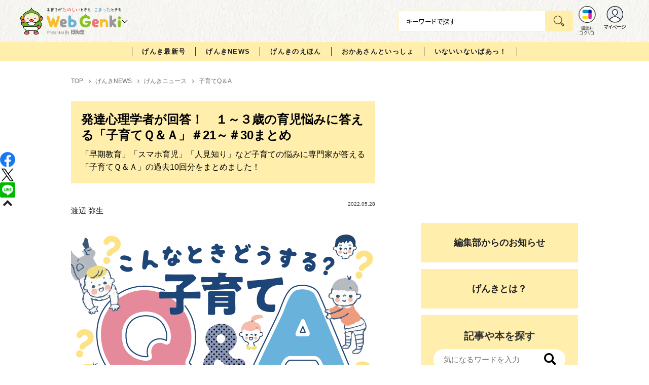

--- FILE ---
content_type: text/html; charset=utf-8
request_url: https://cocreco.kodansha.co.jp/genki/news/genki-news/kosodateqanda/ydYdK
body_size: 40892
content:













  <!DOCTYPE html>
<html>
  <head>
    


  <!-- NOTE: gigya用のScript Code -->
  <script src="https://cdns.gigya.com/js/gigya.js?apikey=4_Vjb_FUz6K6JjNrzlty4RXQ"></script>
 
  <!-- GTM DataLayer -->
  
  <script>
  var gigyaGlobalEventTracking = (function(){
    gigya.accounts.getAccountInfo({
      include: 'profile,data,identities-all,regSource',
      callback: function(res) {
        if (res.errorCode === 0 || res.errorCode === 206005) {
          /* GTM dataLayer push */
          window.dataLayer = window.dataLayer || [];
          dataLayer.push({
            'gig_code': res.UID,
            'event': 'gigya'
          });
          /* GTM dataLayer push */
        }
      }
    });
  });
  
  (function(callback){
    if (document.readyState === 'loading') {
      window.addEventListener('DOMContentLoaded', callback);
    } else {
      callback();
    }
  }(gigyaGlobalEventTracking));
  </script>
  <!-- END GTM DataLayer -->

    

<!-- headタグ内の上部に挿入されます -->
<!-- Google Tag Manager -->
<script>(function(w,d,s,l,i){w[l]=w[l]||[];w[l].push({'gtm.start':
new Date().getTime(),event:'gtm.js'});var f=d.getElementsByTagName(s)[0],
j=d.createElement(s),dl=l!='dataLayer'?'&l='+l:'';j.async=true;j.src=
'https://www.googletagmanager.com/gtm.js?id='+i+dl;f.parentNode.insertBefore(j,f);
})(window,document,'script','dataLayer','GTM-W5GRT7P');</script>
<!-- End Google Tag Manager -->

<script type="text/javascript">
</script>





<script async src="https://securepubads.g.doubleclick.net/tag/js/gpt.js"></script>

<!-- DFP Header Tag Start -->
<script>
var googletag = googletag || {};
googletag.cmd = googletag.cmd || [];
var gptadslots = {};
googletag.cmd.push(function() {

gptadslots['GK_PC_rectangle_1st']=googletag.defineSlot('/134974094/genki/GK_PC_rectangle_1st', ['fluid', [1, 1], [300, 250]], 'GK_PC_rectangle_1st').addService(googletag.pubads());
gptadslots['GK_PC_rectangle_2nd']=googletag.defineSlot('/134974094/genki/GK_PC_rectangle_2nd', [[1, 1], [300, 250], 'fluid'], 'GK_PC_rectangle_2nd').addService(googletag.pubads());
gptadslots['GK_SP_rectangle_1st']=googletag.defineSlot('/134974094/genki/GK_SP_rectangle_1st', ['fluid', [1, 1], [300, 250]], 'GK_SP_rectangle_1st').addService(googletag.pubads());
gptadslots['GK_SP_rectangle_2nd']=googletag.defineSlot('/134974094/genki/GK_SP_rectangle_2nd', [[1, 1], [300, 250], 'fluid'], 'GK_SP_rectangle_2nd').addService(googletag.pubads());
gptadslots['GK_SP_rectangle_3rd']=googletag.defineSlot('/134974094/genki/GK_SP_rectangle_3rd', [[1, 1], [300, 250], 'fluid'], 'GK_SP_rectangle_3rd').addService(googletag.pubads());

googletag.pubads().enableSingleRequest();
googletag.enableServices();
});
</script>
    <meta charset="UTF-8">
    <meta name="viewport" content="width=device-width,initial-scale=1">
    
    <title>発達心理学者が回答！　１～３歳の育児悩みに答える「子育てＱ＆Ａ」＃21～＃30まとめ - WEB げんき｜講談社</title>

    <!-- ICON -->
    <link rel="shortcut icon" type="image/vnd.microsoft.icon" href="https://d34gglw95p9zsk.cloudfront.net/resources/assets/000/003/935/original/favicon.jpg?1703048538">
    <link rel="icon" type="image/x-icon" href="https://d34gglw95p9zsk.cloudfront.net/resources/assets/000/003/935/original/favicon.jpg?1703048538">
    <link rel="shortcut icon" type="image/x-icon" href="https://d34gglw95p9zsk.cloudfront.net/resources/assets/000/003/935/original/favicon.jpg?1703048538">
    <link rel="apple-touch-icon" href="https://d34gglw95p9zsk.cloudfront.net/resources/assets/000/003/935/original/favicon.jpg?1703048538" sizes="180x180">
    <link rel="apple-touch-icon-precomposed" href="https://d34gglw95p9zsk.cloudfront.net/resources/assets/000/003/935/original/favicon.jpg?1703048538" sizes="180x180">
    <link rel="icon" type="image/png" href="https://d34gglw95p9zsk.cloudfront.net/resources/assets/000/003/935/original/favicon.jpg?1703048538" sizes="192x192">
    <link rel="alternate" type="application/rss+xml" href="https://cocreco.kodansha.co.jp/media.rss" title="講談社コクリコ｜講談社">
    
    <link rel="stylesheet" href="https://use.fontawesome.com/releases/v5.10.2/css/all.css">
    <link rel="stylesheet" href="//cdn.jsdelivr.net/fontawesome/4.7.0/css/font-awesome.min.css">
    <link rel="stylesheet" media="screen" href="https://d34gglw95p9zsk.cloudfront.net/clipkit/stylesheets/application-1.0.css">

    
    <link rel="preconnect" href="https://fonts.gstatic.com">
    
    <link href="https://fonts.googleapis.com/css2?family=Dela+Gothic+One&family=Noto+Sans+JP:wght@300;400;500;700&family=Potta+One&family=Reggae+One&family=Stick&display=swap" rel="stylesheet">
    <link href="https://d34gglw95p9zsk.cloudfront.net/resources/assets/000/001/650/original/reset.css?1703048659" rel="stylesheet">
    <link href="https://unpkg.com/swiper@8.4.7/swiper-bundle.min.css" rel="stylesheet">
    <link href="https://d34gglw95p9zsk.cloudfront.net/resources/assets/000/003/284/original/slick.css?1671152868" rel="stylesheet">
    <link href="https://d34gglw95p9zsk.cloudfront.net/resources/assets/000/003/286/original/slick-theme.css?1671152869" rel="stylesheet">
    <link href="https://d34gglw95p9zsk.cloudfront.net/resources/assets/000/001/632/original/flickity.css?1639486500" rel="stylesheet">
    <link href="https://d34gglw95p9zsk.cloudfront.net/resources/assets/000/001/629/original/editor.css?1662428138" media="all" rel="stylesheet">
    <link href="https://d34gglw95p9zsk.cloudfront.net/resources/assets/000/001/662/original/style.css?1764725111" rel="stylesheet">
    <link href="https://d34gglw95p9zsk.cloudfront.net/resources/assets/000/001/642/original/item_layout.css?1746695146" rel="stylesheet">
    <link href="https://d34gglw95p9zsk.cloudfront.net/resources/assets/000/001/664/original/theme.css?1639486506" rel="stylesheet">
    <link href="https://d34gglw95p9zsk.cloudfront.net/resources/assets/000/003/006/original/genki.css?1743128663" rel="stylesheet">
    <link href="https://d34gglw95p9zsk.cloudfront.net/resources/assets/000/003/973/original/preset.css?1703048622" rel="stylesheet">
    <link href="https://d34gglw95p9zsk.cloudfront.net/resources/assets/000/003/980/original/genki_add_style.css?1755589541" rel="stylesheet">

    
    
    
    <!-- jQuery-->
    <script src="https://d34gglw95p9zsk.cloudfront.net/clipkit/javascripts/default-1.0.js"></script>
    
    
    


  <script>
    $(function(){
      gigya.accounts.verifyLogin({
        callback: function(response) {
          if (response.errorCode !== 0) {
            // 非ログイン
          } else {
            // ログイン
            $('.js-login').attr('href', $('.js-login').data('signed-href'));
            $.ajax({
                url: '/users/me.json',
                type: 'GET',
                dataType: 'json',
                headers: {
                  "Content-Type": 'application/json'
                },
                processData: false
            })
            .done(function(response){
              if (response.user != null && response.user.image_medium_url.match(/missing\.png/) == null) {
                $('.js-login').html('<img class="header__login__profile--img" src="'+ response.user.image_medium_url +'" />');
              } else {
                $('.js-login .fa-user-circle').addClass('header__login__profile--keycolor');
              }
            });
          }
        }
      });
    });
  </script>


<script>
  if (location.pathname.indexOf('/member') !== 0 && location.pathname.indexOf('/akaiyume/member') !== 0 && location.pathname.indexOf('/akaiyume/choice') !== 0 && location.pathname.indexOf('/akaiyume/uec_form') !== 0) {
    location_search = ''
    if (location.search != '') {
      location_search = '?' + location.search;
    }
    document.cookie = 'clipkit_return_uri=' + encodeURIComponent(location.pathname + location_search) + '; path=/';
  } else if (location.pathname.indexOf('/akaiyume/member/sign_in') === 0) {
    const urlParams = new URLSearchParams(location.search);
    const returnPath = urlParams.get('return_path');
    if (returnPath) {
      document.cookie = 'clipkit_return_uri=' + encodeURIComponent(returnPath) + '; path=/';
    }
  }
</script>

<!-- お気に入りボタンのjs -->
<script src="https://d34gglw95p9zsk.cloudfront.net/resources/assets/000/002/565/original/favorite.js?1648083544"></script>
    
    
    <script src="https://ajax.googleapis.com/ajax/libs/jquery/3.3.1/jquery.min.js"></script>
    <script src="https://d34gglw95p9zsk.cloudfront.net/clipkit/javascripts/application-1.0.js"></script>
    <script src="https://unpkg.com/swiper@8.4.7/swiper-bundle.min.js"></script>
    <script src="https://d34gglw95p9zsk.cloudfront.net/resources/assets/000/001/640/original/infinite_load.js?1715148698"></script>
    <script src="https://d34gglw95p9zsk.cloudfront.net/resources/assets/000/003/296/original/slick.min.js?1671152875"></script>
    
    <script src="https://d34gglw95p9zsk.cloudfront.net/resources/assets/000/001/651/original/script.js?1751271803"></script>
    <script src="https://d34gglw95p9zsk.cloudfront.net/resources/assets/000/001/643/original/list-switch.js?1639486502"></script>
    <link href="https://d34gglw95p9zsk.cloudfront.net/resources/assets/000/001/664/original/theme.css?1639486506" rel="stylesheet">
    <script src="https://d34gglw95p9zsk.cloudfront.net/resources/assets/000/003/971/original/genki.js?1703048560"></script>
    <script src="https://d34gglw95p9zsk.cloudfront.net/resources/assets/000/000/852/original/image_restriction.js?1750226055"></script>

    
    
    
    
  

  

  <link rel="canonical" href="https://cocreco.kodansha.co.jp/genki/news/genki-news/kosodateqanda/ydYdK">
  
  <meta name="description" content="「子育てＱ＆Ａ」は幼児誌「げんき」で連載の人気企画。発達心理学や発達臨床心理学などの専門家である渡辺弥生先生が子育ての悩みに寄り添い、解決へと導きます。過去回＃21～＃30までをまとめました。">
  <meta name="keywords" content="育児悩み,子育てQ＆A,早期教育,きょうだい,人見知り,スマホ育児,イクメン,乱暴">
  <meta name="twitter:card" content="summary_large_image">
  <meta name="twitter:site" content="@kodanshagenki" />
  <meta name="twitter:domain" content="cocreco.kodansha.co.jp">
  <meta name="twitter:title" content="発達心理学者が回答！　１～３歳の育児悩みに答える「子育てＱ＆Ａ」＃21～＃30まとめ - WEB げんき｜講談社">
  <meta name="twitter:image" content="https://d34gglw95p9zsk.cloudfront.net/articles/images/000/020/330/medium/dc601041-64c1-4a12-a3f6-4636733e9e19.jpg?1653021336">
  <meta name="twitter:description" content="「子育てＱ＆Ａ」は幼児誌「げんき」で連載の人気企画。発達心理学や発達臨床心理学などの専門家である渡辺弥生先生が子育ての悩みに寄り添い、解決へと導きます。過去回＃21～＃30までをまとめました。">
  <meta property="og:site_name" content="WEB げんき｜講談社">
  <meta property="og:title" content="発達心理学者が回答！　１～３歳の育児悩みに答える「子育てＱ＆Ａ」＃21～＃30まとめ - WEB げんき｜講談社">
  <meta property="og:description" content="「子育てＱ＆Ａ」は幼児誌「げんき」で連載の人気企画。発達心理学や発達臨床心理学などの専門家である渡辺弥生先生が子育ての悩みに寄り添い、解決へと導きます。過去回＃21～＃30までをまとめました。">
  <meta property="og:type" content="article">
  <meta property="og:url" content="https://cocreco.kodansha.co.jp/genki/news/genki-news/kosodateqanda/ydYdK">
  <meta property="og:image" content="https://d34gglw95p9zsk.cloudfront.net/articles/images/000/020/330/large/dc601041-64c1-4a12-a3f6-4636733e9e19.jpg?1653021336">

  




<script type="application/ld+json">
{
  "@context": "http://schema.org",
  "@type": "NewsArticle",
  "name": "講談社",
  "mainEntityOfPage":{
    "@type":"WebPage",
    "@id": "https://cocreco.kodansha.co.jp/genki/news/genki-news/kosodateqanda/ydYdK"
  },
  "headline": "発達心理学者が回答！　１～３歳の育児悩みに答える「子育てＱ＆Ａ」＃21～＃30まとめ",
  "subtitle": "「早期教育」「スマホ育児」「人見知り」など子育ての悩みに専門家が答える「子育てＱ＆Ａ」の過去10回分をまとめました！",
  "image": {
    "@type": "ImageObject",
    "url": "https://d34gglw95p9zsk.cloudfront.net/articles/images/000/020/330/medium/dc601041-64c1-4a12-a3f6-4636733e9e19.jpg?1653021336",
    "width": 800,
    "height": 600
  },
  "datePublished": "2022-05-28T07:00:00+09:00",
  "dateModified": "2022-06-17T14:20:53+09:00",
  "publisher": {
    "@type": "Organization",
    "name": "講談社コクリコ｜講談社",
    "logo": {
      "@type": "ImageObject",
      "url": "https://d34gglw95p9zsk.cloudfront.net/sites/logos/000/000/001/logo_sm/d0386f3a-f566-449b-82b3-55e047dcbf7a.jpg?1766714725"
    }
  },
  "description": "「子育てＱ＆Ａ」は幼児誌「げんき」で連載の人気企画。発達心理学や発達臨床心理学などの専門家である渡辺弥生先生が子育ての悩みに寄り添い、解決へと導きます。過去回＃21～＃30までをまとめました。"
  ,
  "author": {
    "@type": "Person",
    "name": "渡辺 弥生,げんき編集部"
  }
  }
</script>

<script type="application/ld+json">
{
  "@context": "http://schema.org/",
  "@type": "BreadcrumbList",
  "itemListElement": [
    
  
  
  
  
    {"@type": "ListItem","position": 1,"item":{"@id": "https://cocreco.kodansha.co.jp/genki","name": "TOP"}},
  
  
    {"@type": "ListItem","position": 2,"item":{"@id": "https://cocreco.kodansha.co.jp/genki/news","name": "げんきNEWS"}},
  
  
    {"@type": "ListItem","position": 3,"item":{"@id": "https://cocreco.kodansha.co.jp/genki/news/genki-news","name": "げんきニュース"}},
  
  
    {"@type": "ListItem","position": 4,"item":{"@id": "https://cocreco.kodansha.co.jp/genki/news/genki-news/kosodateqanda","name": "子育てQ＆A"}},
  
    {"@type": "ListItem","position": 5,"item":{"@id": "https://cocreco.kodansha.co.jp/genki/news/genki-news/kosodateqanda/ydYdK","name": "発達心理学者が回答！　１～３歳の育児悩みに答える「子育てＱ＆Ａ」＃21～＃30まとめ"}}
  ]
}
</script>

<script type="application/json" id="cocreco-article-json-attributes">
{
  "media": "genki",
  "articleid": "ydYdK",
  "current_page": "1",
  "total_page": "5",
  "tag_names": "子育てQ＆A,育児悩み,乱暴,早期教育,スマホ育児,人見知り,イクメン,きょうだい",
  "category_name": "子育てQ＆A"
}
</script>
  
<script>
  let ids = localStorage.getItem('cocrecoViewedArticleIds');
  if (ids) {
    ids = ids.split(',');
  } else {
    ids = [];
  }
  ids.unshift('ydYdK');
  ids = [... new Set(ids)].slice(0, 30);
  localStorage.setItem('cocrecoViewedArticleIds', ids.join(','));
</script>


    <!-- headタグ内の下部に挿入されます -->

    <style>
  @media screen and (max-width: 767px) {
    .st-footer__contact li:first-child{
      width: 170px;
      text-align:right;
    }
  }
  .st-footer__contact li:nth-child(2){
    width: 150px;
  }
  .st-footer__contact{
    width: 33rem;
  }
  .category-thum {
    margin-bottom: 32px;
  }
  .category-thum img {
    width: 100%;
  }
  .category-ttl {
    font-size: 25px;
    font-weight: 600;
    text-align: center;
    border-bottom: 12px solid;
    margin-bottom: 23px;
    padding-bottom: 9px;
  }
  .category-txt {
    padding: 24px 26px;
    border: 5px solid;
    font-size: 15px;
    margin-bottom: 40px;
    line-height: 1.5;
  }
  .l-select__box__wrap .l-select__box .l-select__item {
    font-size: 15px;
    line-height: 1;
  }
  .l-select__box__wrap {
    margin-bottom: 40px;
  }
  @media screen and (max-width: 767px) {
    .category-thum {
      margin-bottom: 16px;
    }
    .category-ttl {
      border-bottom: 6px solid;
      margin-bottom: 20px;
      padding-bottom: 6px;
    }
    .category-txt {
      padding: 15px;
      margin-bottom: 15px;
    }
    .l-select__box__wrap {
      display: flex;
      justify-content: space-between;
      margin-bottom: -29px;
      position: relative;
    }
    .l-select__box__wrap .l-select__box {
      margin-left: inherit;
    }
    .l-select__box__wrap ul.tab_change {
      top: 4px;
    }
    .move main.archive .sec-archive {
      margin-top: -49px;
    }
  }
  
  body.cocreco .category-ttl {
    border-color: #A0BED2;
  }
  
  body.cocreco .category-txt {
    border-color: #E1E2E2;
  }
  
  body.move .category-ttl {
    border-color: #EC6D20;
  }
  
  body.move .category-txt {
    border-color: #FF9453;
  }
  
  body.genki .category-ttl {
    border-color: #FFD900;
  }
  
  body.genki .category-txt {
    border-color: #FFEEAC;
  }
  
  body.telemaga .category-ttl {
    border-color: #E5BD54;
  }
  
  body.telemaga .category-txt {
    border-color: #777777;
  }
  
  body.anehime .category-ttl {
    border-color: #FF2E91;
  }
  
  body.anehime .category-txt {
    border-color: #FCE9F2;
  }
  
  body.ehon .category-ttl {
    border-color: #d3c095;
  }
  
  body.ehon .category-txt {
    border-color: #f1ebdd;
  }
  
  body.aoitori .category-ttl {
    border-color: #00aeef;
  }
  
  body.aoitori .category-txt {
    border-color: #e0f0f6;
  }
  
  .item_roulette {
    display: flex;
    flex-direction: column;
    align-items: center;
  }

  .item_roulette_play,
  .item_roulette_stop,
  .item_roulette_result_img {
    max-width: 400px;
  }
  .item_roulette_play img,
  .item_roulette_stop img,
  .item_roulette_result_img img {
    width: 100%;
  }
  .item_roulette_border .item_roulette_play img,
  .item_roulette_border .item_roulette_stop img,
  .item_roulette_border .item_roulette_result_img img {
    border: 1px solid #9fa0a0;
  }
  .item_roulette_play,
  .item_roulette_stop {
    cursor: pointer;
  }
  .item_roulette_result_img {
    margin-bottom: 15px
  }
  .item_roulette_stop {
    display: none;
  }
  .item_roulette_result {
    display: none;
  }
  .item_roulette_result_txt {
    text-align: center;
  }
  .item_roulette_result_btn {
    text-align: center;
  }
  .item_roulette_result_btn a {
    display: inline-block;
    padding: 10px 40px;
    background-color: #000;
    color: #fff;
    border-radius: 4px;
    text-decoration: none!important;
  }
  .item_roulette_result_btn a[target="_blank"]:after {
    display: none;
  }
  .item_roulette_result_btn a:hover {
    opacity: .8;
  }
  .item_roulette_more {
    margin-top: 15px;
    text-align: center;
  }
  .item_roulette_more button {
    background-color: #ffffff;
    border: 1px solid #000;
    border-radius: 4px;
    padding: 3px 6px;
  }
  .media-label {
    background: #E6ECF0;
    border: 1px solid #CBCBCB;
    color: #444444;
    display: block;
    width: 9rem;
    padding: .3rem .5rem .2rem;
    border-radius: 2px;
    font-size: 1rem;
    text-align: center;
    line-height: 1.2;
    letter-spacing: -0.03em;
  }
  .media-label:hover {
    opacity: 1!important;
  }
  .media-label.telemaga {
    background: #777777;
    border: 1px solid #666666;
    color: #FFF;
  }
  .media-label.telemaga:hover {
    background: #000000;
    border: 1px solid #000000;
    color: #CBCBCB;
  }
  .media-label.anehime {
    background: #FCE9F2;
    border: 1px solid #E53990;
    color: #E53990;
  }
  .media-label.anehime:hover {
    background: #E53990;
    border: 1px solid #E53990;
    color: #FCE9F2;
  }
  .media-label.move {
    background: #FF9453;
    border: 1px solid #EC6D20;
    color: #FFF;
  }
  .media-label.move:hover {
    background: #FFFFFF;
    border: 1px solid #EC6D20;
    color: #EC6D20;
  }
  .media-label.genki {
    background: #FFEEAC;
    border: 1px solid #FFD900;
    color: #444;
  }
  .media-label.genki:hover {
    background: #FFD900;
    border: 1px solid #FFD900;
    color: #FFFFFF;
  }
  .media-label.cocrecoKodansh {
    background: #E6ECF0;
    border: 1px solid #CBCBCB;
    color: #444444;
  }
  .media-label.cocrecoKodansh:hover {
    background: #A0A0A0;
    border: 1px solid #E6ECF0;
    color: #E6ECF0;
  }
  .media-label.cocreco {
    background: #FFFFFF;
    border: 1px solid #CBCBCB;
    color: #444444;
  }
  .media-label.cocreco:hover {
    background: #CBCBCB;
    border: 1px solid #CBCBCB;
    color: #FFFFFF;
  }
  .media-label.charamel {
    background: #FFF3E1;
    border: 1px solid #E94709;
    color: #E94709;
  }
  .media-label.charamel:hover {
    background: #E94709;
    border: 1px solid #E94709;
    color: #FFFFFF;
  }
  .media-label.ehon {
    background: #f1ebdd;
    border: 1px solid #d3c095;
  }
  .media-label.ehon:hover {
    background: #d3c095;
    border: 1px solid #d3c095;
    color: #FFFFFF;
  }
  .media-label.aoitori {
    background: #e0f0f6;
    border: 1px solid #00aeef;
  }
  .media-label.aoitori:hover {
    background: #00aeef;
    border: 1px solid #00aeef;
    color: #FFFFFF;
  }
  .media-label.akaiyume {
    background: #fff;
    border: 1px solid #c21514;
  }
  .media-label.akaiyume:hover {
    background: #c21514;
    border: 1px solid #c21514;
    color: #FFFFFF;
  }
</style>
  <meta name="csrf-param" content="authenticity_token" />
<meta name="csrf-token" content="glhVLFUzffkX8KO2fxMBTK3aCMpymQftJSMs3DYqgKA44AlktFyMVmFU+lvFLMV1Vhd+in8kfR9gRZL5PCKm6Q==" /><link rel="next" href="/genki%2Fnews%2Fgenki-news/kosodateqanda/ydYdK?page=2" /><script>window.routing_root_path = '';
window.site_name = 'media';
I18n.defaultLocale = 'ja';
I18n.locale = 'ja';</script></head>

  <body class="content__article genki">
    <!-- bodyタグ内の上部に挿入されます -->


    <header class="header">
  
















<div class="l-header media--genki" >
  <div class="l-header__body">
    <form action="/genki/search" method="get" onsubmit="return detailedSearch()">
      <div class="l-header__cont">
        <div class="l-header__inner"> 
          <div class="l-header__ttl">

  <div class="l-header__ttl__logo l-header__ttl__logo--cocreco"><a href="/genki"><img class="header_logo_ill logo_genki_ill" src="https://d34gglw95p9zsk.cloudfront.net/resources/assets/000/003/945/original/logo_genki_ill.png?1703048540" alt="WEB げんき"><img class="header_logo_txt logo_genki_txt" src="https://d34gglw95p9zsk.cloudfront.net/resources/assets/000/003/946/original/logo_genki_txt.svg?1703048540" alt="WEB げんき"></a></div>

            <button class="l-header__btn" type="button"></button>
          </div>
          <div class="l-header__left">
            <div class="l-header__box-wrap">
              <div class="l-header__box">
                <input class="l-header__box__txt js-pc-search js-search__pc__keyword" type="search" name="search" placeholder="キーワードで探す"/>
                <button class="l-header__box__btn js-header__search_btn" type="submit"></button>
              </div>
            </div>
            <div class="l-header__ic">
              
              <div class="l-header__ic__item l-header__ic__item--kodansya"><a href="/"><span class="l-header__ic__txt"><span class="l-header__ic__txt__small">講談社<br/>コクリコ</span></span></a></div>
              <div class="l-header__ic__item l-header__ic__item--mypage">
                <a class="js-login" href="/member/sign_in?return_path=/genki/news/genki-news/kosodateqanda/ydYdK" data-signed-href="/member/mypage">
                </a>
                <span class="l-header__ic__txt_out l-header__ic__txt--cen">マイページ</span>
              </div>
            </div>
          </div>
        </div>
        <div class="l-header__links">
          <div class="l-header__links__inner">
            <ul class="l-header__links__list"> 
              <li> <a href="/">
                  <div class="l-header__links__img l-header__links__img--cocreco-kodansha"><img src="https://d34gglw95p9zsk.cloudfront.net/resources/assets/000/003/253/original/ic_logo_cocreco-kodansha.svg?1671152148" alt="講談社コクリコ" loading="lazy"/></div>
                  <p class="l-header__links__txt">講談社コクリコ</p></a></li>
              <li> <a href="https://cocreco.kodansha.co.jp/cocreco">
                  <div class="l-header__links__img l-header__links__img--cocreco"><img src="https://d34gglw95p9zsk.cloudfront.net/resources/assets/000/003/254/original/ic_logo_cocreco.svg?1671152148" alt="コクリコ" loading="lazy"/></div>
                  <p class="l-header__links__txt">コクリコ</p></a></li>
              <li> <a href="https://cocreco.kodansha.co.jp/move">
                  <div class="l-header__links__img l-header__links__img--move"><img src="https://d34gglw95p9zsk.cloudfront.net/resources/assets/000/003/256/original/ic_logo_move.svg?1671152149" alt="講談社の動く図鑑MOVE" loading="lazy"/></div>
                  <p class="l-header__links__txt"><small>講談社の</small>動く図鑑MOVE</p></a></li>
              <li> <a href="https://cocreco.kodansha.co.jp/genki">
                  <div class="l-header__links__img l-header__links__img--genki"><img src="https://d34gglw95p9zsk.cloudfront.net/resources/assets/000/003/977/original/ic_logo_genki.svg?1703049125" alt="WEB げんき" loading="lazy"/></div>
                  <p class="l-header__links__txt">WEB げんき</p></a></li>
              <li> <a href="https://cocreco.kodansha.co.jp/telemaga">
                  <div class="l-header__links__img l-header__links__img--telemaga"><img src="https://d34gglw95p9zsk.cloudfront.net/resources/assets/000/003/257/original/ic_logo_telemaga.svg?1671152149" alt="TELEMAGA.net" loading="lazy"/></div>
                  <p class="l-header__links__txt">TELEMAGA.net</p></a></li>
              <li> <a href="https://cocreco.kodansha.co.jp/anehime">
                  <div class="l-header__links__img l-header__links__img--anehime"><img src="https://d34gglw95p9zsk.cloudfront.net/resources/assets/000/003/252/original/ic_logo_anehime.svg?1671152148" alt="Aneひめ.net" loading="lazy"/></div>
                  <p class="l-header__links__txt">Aneひめ.net</p></a></li>
              
              <li> <a href="https://cocreco.kodansha.co.jp/ehon">
                  <div class="l-header__links__img l-header__links__img--ehon"><img src="https://d34gglw95p9zsk.cloudfront.net/resources/assets/000/003/926/original/ic_logo_ehon.svg?1695880746" alt="えほん通信" loading="lazy"/></div>
                  <p class="l-header__links__txt"><small>講談社</small>えほん通信</p></a></li>
              <li> <a href="https://cocreco.kodansha.co.jp/aoitori">
                  <div class="l-header__links__img l-header__links__img--aoitori"><img src="https://d34gglw95p9zsk.cloudfront.net/resources/assets/000/004/068/original/ic_logo_aoitori.svg?1709086901" alt="青い鳥文庫" loading="lazy"/></div>
                  <p class="l-header__links__txt">青い鳥文庫</p></a></li>
              
              <li>
                <a href="https://cocreco.kodansha.co.jp/akaiyume">
                  <div class="l-header__links__img l-header__links__img--akaiyume"><img src="https://d34gglw95p9zsk.cloudfront.net/resources/assets/000/004/823/original/ic_logo_akaiyume.svg?1726188704" alt="赤い夢学園"/></div>
                  <p class="l-header__links__txt"><small>はやみねかおる FAN CLUB</small>赤い夢学園</p>
                </a>
              </li>
              
            </ul>
          </div>
        </div>
      </div>
      <div class="l-search">
        <div class="l-search__body">
          <div class="l-search__inner">
            <div class="l-search__box">
              <input class="l-search__box__txt js-search__keyword" type="search" name="search" placeholder="キーワードで探す"/>
              <button class="l-search__box__btn js-header__search_btn" type="submit"></button>
            </div>
            <div class="l-search__cont">
              <div class="l-search__cont__block l-search__cont__block--tag">
                <p class="l-search__cont__block__ttl">人気ワード</p>
                <ul class="l-search__cont__item l-search__cont__item--tag  js-search__header__tags">
<!-- loop START -->



  
    
    
  
    
    
  
    
    
    
                  <li>
                    <input class="l-search__cont__item__mark" type="checkbox" id="item01_checkbox1" value="いないいないばあっ！"/>
                    <label class="l-search__cont__item__label" for="item01_checkbox1">いないいないばあっ！</label>
                  </li>
    
  
    
    
  
    
    
  

<!-- loop END -->
                </ul>
              </div>

            </div>
            <div class="l-search__btn-area">
              <button class="l-search__btn js-header__search_btn" type="submit">検索する</button>
            </div>
          </div>
          <button class="l-search__close" type="button"></button>
        </div>
      </div>
    </form>

  </div>


  <nav class="l-nav" role="navigation" id="nav">
  
      <div class="l-nav__inner">
        <div class="l-nav__cont">
          <div class="l-nav__cont__item l-nav__cont__item--genre"><a href="/genres" ontouchstart=""> <span class="l-nav__img"><img src="https://d34gglw95p9zsk.cloudfront.net/resources/assets/000/003/045/original/ic_nav_01.png?1671152099" alt="ジャンル"/></span><span class="l-nav__txt">ジャンル</span></a></div>
          <div class="l-nav__cont__item l-nav__cont__item--ranking"><a href="https://cocreco.kodansha.co.jp/genki/ranking?ranking_kind=weekly" ontouchstart=""> <span class="l-nav__img"><img src="https://d34gglw95p9zsk.cloudfront.net/resources/assets/000/003/047/original/ic_nav_03.png?1671152100" alt="ランキング"/></span><span class="l-nav__txt">ランキング</span></a></div>
          <div class="l-nav__cont__item l-nav__cont__item--mail"><a href="https://cocreco.kodansha.co.jp/genki/latest" ontouchstart=""> <span class="l-nav__img"><img src="https://d34gglw95p9zsk.cloudfront.net/resources/assets/000/003/051/original/ic_nav_07.png?1671152100" alt="最新号"/></span><span class="l-nav__txt">最新号</span></a></div>
          <div class="l-nav__cont__item l-nav__cont__item--search"><a class="js-sp-search" href=""><span class="l-nav__img"><img src="https://d34gglw95p9zsk.cloudfront.net/resources/assets/000/003/048/original/ic_nav_04.png?1671152100" alt="検索"/></span><span class="l-nav__txt">検索</span></a></div>
          <div class="l-nav__cont__item">
            <button class="l-nav__btn"><span class="l-nav__img"><img src="https://d34gglw95p9zsk.cloudfront.net/resources/assets/000/003/054/original/ic_nav_10.png?1671152101" alt="メニューボタン"/></span></button>
          </div>
        </div>
      </div>
      <div class="l-nav__body">
        <div class="l-nav__body__inner"> 
          <div class="l-nav__head"> 
            <p class="l-nav__head__ttl"><span class="l-nav__head__ttl__img"><img class="l-nav__head__ttl__img_ill" src="https://d34gglw95p9zsk.cloudfront.net/resources/assets/000/003/945/original/logo_genki_ill.png?1703048540" alt="WEB げんき"><img class="l-nav__head__ttl__img_txt" src="https://d34gglw95p9zsk.cloudfront.net/resources/assets/000/003/978/original/logo_genki.svg?1703049143" alt="WEB げんき"></span>をもっと楽しもう</p>
            <p class="l-nav__head__txt">「WEB げんき」の会員サービス「講談社コクリコCLUB」（無料）は、メルマガ、イベント、プレゼントなどの各種サービスや便利機能が盛りだくさんです。</p>
            <div class="l-nav__head__btn">
              <div class="btn btn--nav btn--nav-login"><a href="https://cocreco.kodansha.co.jp/member/sign_in?return_path=/" ontouchstart="">ログイン</a></div>
              <div class="btn btn--nav btn--nav-touroku"><a href="https://cocreco.kodansha.co.jp/member/sign_up?return_path=/" ontouchstart="">新規会員登録</a></div>
            </div>
          </div>
          <ul class="l-nav__list">
            <li class="l-nav__list__acc js-acc">
              <p class="l-nav__list__acc__txt js-acc__btn">げんきNEWS</p>
              <ul class="l-nav__menu js-acc__cont">
                <li> <a href="/genki/news/genki-news" ontouchstart="">げんきニュース</a></li>
                <li> <a href="/genki/news/genki-news/kaoringomushi" ontouchstart="">かおりんごむしのほっこり「ふりかえり」育児日記</a></li>
                <li> <a href="/genki/news/genki-news/tsensei" ontouchstart="">てぃ先生の目からうろこの育児アイディア</a></li>
                <li> <a href="/genki/news/genki-news/kodomotoiku" ontouchstart="">子どもと行くディズニー</a></li>
              </ul>
            </li>
            
              
              
                <li><a href="/genki/okaasan/NYTHe">おかあさんといっしょ最新号</a></li>
            
            
              
              
                <li><a href="/genki/inaiinai/tKQVs">いないいないばあっ！最新号</a></li>
            
            <li><a href="/genki/genkibooks" ontouchstart="">げんきのえほん</a></li>
            <li><a href="https://cocreco.kodansha.co.jp/genki/site_info/about_genki" ontouchstart="">げんきとは？</a></li>
            <li><a href="https://cocreco.kodansha.co.jp/genki/news/1CXjI" ontouchstart="">げんき読者サポーターとは？</a></li>
            <li><a href="/genki/info" ontouchstart="">編集部からのお知らせ</a></li>
            <li><a href="https://cocreco.kodansha.co.jp/genki/news/3Pr3s" ontouchstart="">本誌アンケート&amp;プレゼント応募</a></li>
          </ul>
          <ul class="l-nav__sns">
            
            <li><a href="https://twitter.com/kodanshagenki" target="_blank"> <img src="https://d34gglw95p9zsk.cloudfront.net/resources/assets/000/003/931/original/sns_icon_09.svg?1702617416" alt="Twitter"/></a></li>
            <li><a href="https://www.instagram.com/genki_magazine/" target="_blank"> <img src="https://d34gglw95p9zsk.cloudfront.net/resources/assets/000/003/240/original/ic_footer_instagram.svg?1671152145" alt="Instagram"/></a></li>
            <li><a href="https://www.youtube.com/channel/UCTE3huVMorQGRc_VpALKEog" target="_blank"> <img src="https://d34gglw95p9zsk.cloudfront.net/resources/assets/000/003/245/original/ic_footer_youtube.svg?1671152146" alt="YouTube"/></a></li>
          </ul>
  
          <div class="l-nav__bottom">
            <h2 class="l-nav__bottom__ttl">講談社コクリコ</h2>
            <div class="l-nav__bottom__inner"> 
              <ul class="l-nav__bottom__list">
                <li> <a href="/ranking" ontouchstart="">ランキング一覧 </a></li>
                <li> <a href="/event" ontouchstart="">イベント一覧</a></li>
                <li> <a href="/present" ontouchstart="">プレゼント一覧</a></li>
                <li> <a href="/information" ontouchstart="">講談社コクリコCLUBについて</a></li>
              </ul>
              <div class="l-nav__bottom__family">
                <div class="l-nav__bottom__family__head"> <a href="/">
                    <div class="l-nav__bottom__family__img"><img src="https://d34gglw95p9zsk.cloudfront.net/resources/assets/000/003/247/original/ic_footer-logo_cocreco-kodansha.svg?1671152147" alt="講談社コクリコ"/></div>
                    <p class="l-nav__bottom__family__txt">講談社コクリコ</p></a></div>
                <p class="l-nav__bottom__family__ttl">ファミリーサイト</p>
                <ul class="l-nav__bottom__family__list">
                  <li> <a href="https://cocreco.kodansha.co.jp/cocreco" target="_blank">
                      <div class="l-nav__bottom__family__img"><img src="https://d34gglw95p9zsk.cloudfront.net/resources/assets/000/003/248/original/ic_footer-logo_cocreco.svg?1671152147" alt="コクリコ"/></div>
                      <p class="l-nav__bottom__family__txt">コクリコ</p></a></li>
                  <li> <a href="https://cocreco.kodansha.co.jp/move" target="_blank">
                      <div class="l-nav__bottom__family__img"><img src="https://d34gglw95p9zsk.cloudfront.net/resources/assets/000/003/250/original/ic_footer-logo_move.svg?1671152147" alt="講談社の動く図鑑MOVE"/></div>
                      <p class="l-nav__bottom__family__txt"><small>講談社の</small>動く図鑑MOVE</p></a></li>
                  <li> <a href="https://cocreco.kodansha.co.jp/genki" target="_blank">
                      <div class="l-nav__bottom__family__img"><img src="https://d34gglw95p9zsk.cloudfront.net/resources/assets/000/003/982/original/ic_footer-logo_genki.svg?1703049683" alt="WEB げんき"/></div>
                      <p class="l-nav__bottom__family__txt">WEB げんき</p></a></li>
                  <li> <a href="https://cocreco.kodansha.co.jp/telemaga" target="_blank">
                      <div class="l-nav__bottom__family__img"><img src="https://d34gglw95p9zsk.cloudfront.net/resources/assets/000/003/251/original/ic_footer-logo_telemaga.svg?1671152148" alt="TELEMAGA.net"/></div>
                      <p class="l-nav__bottom__family__txt">TELEMAGA.net</p></a></li>
                  <li> <a href="https://cocreco.kodansha.co.jp/anehime" target="_blank">
                      <div class="l-nav__bottom__family__img"><img src="https://d34gglw95p9zsk.cloudfront.net/resources/assets/000/003/246/original/ic_footer-logo_anehime.svg?1671152146" alt="Aneひめ.net"/></div>
                      <p class="l-nav__bottom__family__txt">Aneひめ.net</p></a></li>
                  <!--<li> <a href="https://cocreco.kodansha.co.jp/charamel/ikkinzu" target="_blank">-->
                  <!--    <div class="l-nav__bottom__family__img"><img src="https://d34gglw95p9zsk.cloudfront.net/resources/assets/000/003/806/original/ic_logo_ikkinzu.svg?1684401128" alt="いっきんず" loading="lazy"/></div>-->
                  <!--    <p class="l-nav__bottom__family__txt">いっきんず</p></a></li>-->
                  <li> <a href="https://cocreco.kodansha.co.jp/ehon" target="_blank">
                      <div class="l-nav__bottom__family__img"><img src="https://d34gglw95p9zsk.cloudfront.net/resources/assets/000/003/926/original/ic_logo_ehon.svg?1695880746" alt="えほん通信"/></div>
                      <p class="l-nav__bottom__family__txt"><small>講談社</small>えほん通信</p></a></li>
                  <li> <a href="https://cocreco.kodansha.co.jp/aoitori">
                      <div class="l-nav__bottom__family__img"><img src="https://d34gglw95p9zsk.cloudfront.net/resources/assets/000/004/068/original/ic_logo_aoitori.svg?1709086901" alt="青い鳥文庫"/></div>
                      <p class="l-nav__bottom__family__txt">青い鳥文庫</p></a></li>
                  <li>
                    <a href="https://cocreco.kodansha.co.jp/akaiyume" target="_blank">
                      <div class="l-nav__bottom__family__img"><img src="https://d34gglw95p9zsk.cloudfront.net/resources/assets/000/004/823/original/ic_logo_akaiyume.svg?1726188704" alt="赤い夢学園"/></div>
                      <p class="l-nav__bottom__family__txt"><small>はやみねかおる FAN CLUB</small>赤い夢学園</p>
                    </a>
                  </li>
                </ul>
              </div>
              <ul class="l-nav__bottom__link"> 
                <li> <a href="https://bom-bom-academy.com/" target="_blank">ボンボンアカデミー</a></li>
                <li> <a href="http://disneyfan.kodansha.co.jp/" target="_blank">ディズニーファン</a></li>
                <li> <a href="https://rekishimanga.jp/" target="_blank">講談社の学習まんが 日本の歴史</a></li>
                <li> <a href="https://ohanashitai.kodansha.co.jp/" target="_blank">本とあそぼう 全国訪問おはなし隊</a></li>

              </ul>
              <div class="l-nav__bottom__item">
                <ul class="l-nav__bottom__contact">
                  <li> <a href="/contact" ontouchstart="">お問い合わせ</a></li>
                  <li> <a href="https://www.kodansha.co.jp/privacy/index.html" target="_blank">プライバシーポリシー</a></li>
                </ul>
                <div class="l-nav__bottom__sns">
                  <div class="l-nav__bottom__sns__item"> <a href="https://twitter.com/cocrecoOfficial" target="_blank"> <img src="https://d34gglw95p9zsk.cloudfront.net/resources/assets/000/003/931/original/sns_icon_09.svg?1702617416" alt="Twitter"/></a></div>
                  <div class="l-nav__bottom__sns__item"> <a href="https://www.instagram.com/cocreco_official/" target="_blank"> <img src="https://d34gglw95p9zsk.cloudfront.net/resources/assets/000/003/240/original/ic_footer_instagram.svg?1671152145" alt="Instagram"/></a></div>
                  <div class="l-nav__bottom__sns__item"> <a href="https://www.youtube.com/@cocrecoOfficial" target="_blank"> <img src="https://d34gglw95p9zsk.cloudfront.net/resources/assets/000/003/245/original/ic_footer_youtube.svg?1671152146" alt="YouTube"/></a></div>
                  <div class="l-nav__bottom__sns__item"> <a href="https://www.tiktok.com/@cocreco_official" target="_blank"> <img src="https://d34gglw95p9zsk.cloudfront.net/resources/assets/000/003/243/original/ic_footer_tiktok.svg?1671152146" alt="TikTok"/></a></div>
                </div>
              </div>
            </div>
          </div>
        </div>
        <div class="l-nav__close"></div>
      </div>
    </nav>

</div>

<script type="text/javascript">
  // 複合検索
var searchForm = $('.js-search__keyword');
var searchPcForm = $('.js-search__pc__keyword');
var tagCheckboxWrap = $('.js-search__header__tags');
var ageCheckboxWrap = $('.js-search__header__ages');
var searchSubmitBtn = $('.js-header__search_btn');

function detailedSearch() {
  
  var keyword = searchForm.val() != '' ? searchForm.val() : searchPcForm.val();
  var tags = tagCheckboxWrap.find('input:checked').map(function(){
    return ' tag:'+$(this).val();
  }).get();
  var ages = ageCheckboxWrap.find('input:checked').map(function(){
    return ' age:'+$(this).val();
  }).get();
  searchString = keyword + ' ' + tags.join('') + ages.join('');
  


window.location.href = '/genki/search?q=' + searchString;

  
  return false;
}
</script>
  <div class="head-content">
    <nav class="head-nav">
      <div class="outer">
        <div class="inner">
          <ul class="g-nav flex">
            
            
            
              <li><a href="/genki/latest-issue/ZWp7n">げんき最新号</a></li>
            
            
            <li><a href="/genki/news">げんきNEWS</a></li>
            
            <li><a href="/genki/genkibooks">げんきのえほん</a></li>
            
            
            
            
              <li><a href="/genki/okaasan/NYTHe">おかあさんといっしょ</a></li>
            
            
            
            
            
              <li><a href="/genki/inaiinai/tKQVs">いないいないばあっ！</a></li>
            
          </ul>
        </div>
      </div>
    </nav>
  </div>
  <div class="sp-nav forSP">
    <ul class="sp-nav-items">
      <li class="sp-nav-item"><a class="flex" href="/genki/site_info/about_genki"><i class="fa fa-question-circle-o" aria-hidden="true"></i>げんきとは？</a></li>
      <li class="sp-nav-item"><a class="flex" href="/genki/news/1CXjI" rel="nofollow"><i class="fa fa-user-circle" aria-hidden="true"></i>げんき読者サポーターとは？</a></li>
      <li class="sp-nav-item"><a class="flex" href="/genki/info"><i class="fa fa-info-circle" aria-hidden="true"></i>編集部からのお知らせ</a></li>
      <li class="sp-nav-item"><a class="flex" href="https://form.contentdata.co.jp/ls/41/" target="_blank" rel="nofollow"><i class="fa fa-gift" aria-hidden="true"></i>本誌アンケート＆プレゼント応募</a></li>
      <li class="sp-nav-item"><a class="flex" href="/contact" target="_blank"><i class="fa fa-envelope-o" aria-hidden="true"></i>お問い合わせ</a></li>
      <li class="sp-nav-item"><a class="flex" href="https://www.kodansha.co.jp/privacy/index.html" target="_blank" rel="nofollow"><i class="fa fa-lock" aria-hidden="true"></i>講談社のプライバシーポリシー</a></li>
    </ul>
  </div>
</header>


    







  <!-- デフォルトデザイン -->
  
  






<main class="single old-image-item-article">
  <div class="main-wrap block-wrap">
    <div class="main-content main-block">
            
      <div class="fixed-btn-wrap">
        <ul class="fixed-btn-items">
          <li class="fixed-btn-item">
            <a href="http://www.facebook.com/share.php?u=https://cocreco.kodansha.co.jp/genki/news/genki-news/kosodateqanda/ydYdK" rel="nofollow" target="_blank"><img src="https://d34gglw95p9zsk.cloudfront.net/resources/assets/000/000/494/original/sns_icon_02.png?1615349604"></a>
          </li>
          <li class="fixed-btn-item">
            <a href="http://twitter.com/intent/tweet?text=%E7%99%BA%E9%81%94%E5%BF%83%E7%90%86%E5%AD%A6%E8%80%85%E3%81%8C%E5%9B%9E%E7%AD%94%EF%BC%81%E3%80%80%EF%BC%91%EF%BD%9E%EF%BC%93%E6%AD%B3%E3%81%AE%E8%82%B2%E5%85%90%E6%82%A9%E3%81%BF%E3%81%AB%E7%AD%94%E3%81%88%E3%82%8B%E3%80%8C%E5%AD%90%E8%82%B2%E3%81%A6%EF%BC%B1%EF%BC%86%EF%BC%A1%E3%80%8D%EF%BC%8321%EF%BD%9E%EF%BC%8330%E3%81%BE%E3%81%A8%E3%82%81&url=https%3A%2F%2Fcocreco.kodansha.co.jp%2Fgenki%2Fnews%2Fgenki-news%2Fkosodateqanda%2FydYdK&via=cocrecoOfficial" rel="nofollow" target="_blank"><img src="https://d34gglw95p9zsk.cloudfront.net/resources/assets/000/003/931/original/sns_icon_09.svg?1702617416"></a>
          </li>
          <li class="fixed-btn-item">
            <a href="http://line.me/R/msg/text/?発達心理学者が回答！　１～３歳の育児悩みに答える「子育てＱ＆Ａ」＃21～＃30まとめhttps://cocreco.kodansha.co.jp/genki/news/genki-news/kosodateqanda/ydYdK" target="_blank"><img src="https://d34gglw95p9zsk.cloudfront.net/resources/assets/000/000/497/original/sns_icon_05.png?1615349605"></a>
          </li>
          <li class="fixed-btn-item">
            <a href="#"><i class="fa fa-chevron-up" aria-hidden="true"></i></a>
          </li>
        </ul>
      </div>
      
      
      



<div class="breadcrumb sp-inner">
  <ul class="breadcrumb-list">
    
    
    
    
    <li class="breadcrumb-item"><a href="/genki">TOP</a></li>
    
    
    
    <li class="breadcrumb-item"><a href="/genki/news">げんきNEWS</a></li>
    
    
    
    <li class="breadcrumb-item"><a href="/genki/news/genki-news">げんきニュース</a></li>
    
    
    
    <li class="breadcrumb-item"><a href="/genki/news/genki-news/kosodateqanda">子育てQ＆A</a></li>
    
    
    <li class="breadcrumb-item" style="display:none;"><a href="https://cocreco.kodansha.co.jp/genki/news/genki-news/kosodateqanda/ydYdK">発達心理学者が回答！　１～３歳の育児悩みに答える「子育てＱ＆Ａ」＃21～＃30まとめ</a></li>
  </ul>
</div>

      
      
      <div class="sec-article">
        
        <div class="entry-header sp-inner">
          <p class="mainvisual"><img alt="" data-reference="" src="https://d34gglw95p9zsk.cloudfront.net/articles/images/000/020/330/large/dc601041-64c1-4a12-a3f6-4636733e9e19.jpg?1653021336"></p>
          <div class="entry-header-content">
            <h1 class="entry-ttl">発達心理学者が回答！　１～３歳の育児悩みに答える「子育てＱ＆Ａ」＃21～＃30まとめ</h1>
            
            
            <p class="entry-sub-ttl">「早期教育」「スマホ育児」「人見知り」など子育ての悩みに専門家が答える「子育てＱ＆Ａ」の過去10回分をまとめました！</p>
            
          </div>
           
          <p class="entry-date">2022.05.28</p>
          
          
          
          
          
          
          <p class="article__head-writer"><a href="https://cocreco.kodansha.co.jp/profile/supervisor/XZ9do">渡辺 弥生</a></p>
          
          
        </div>
        <div class="entry-detail sp-inner">
          
          
          
          

          
          
          
              

                  



    
    
    
    
    
    
    

    
    
    
    
    
    
    
    
    
    
    

    
    
    
    
    
    
    
    
    
    
     
    
    
    
    
    
    
    
    
    
    
    
    
    <div class="article-item item-cocreco-image sp-inner item-cocreco-image--img-center item-cocreco-image--img-original " data-item-type="ItemImage">
        <div class="item-cocreco-image__img">
            
                <picture>
                    <img onselectstart="return false;" onmousedown="return false;" src="https://d34gglw95p9zsk.cloudfront.net/item_cocreco_images/images/000/071/953/large/ee7b30d0-b0b7-430c-bbe3-eb6cec6b147b.jpg?1653021337" alt="こんなときどうする？　子育てQ&amp;A" >
                </picture>
            
            
        </div>
        
            <div class="item-cocreco-image__txt">
                <div class="body">
                    
                        <div class="caption"><small class="font-small">こんなときどうする？　子育てＱ＆Ａ</small></div>
                    
                    
                </div>
            </div>
        
    </div>
    
    
    



       



                  
                    
                    
                      <div class="galleryPage-contents__front-article galleryPage-contents__position-variable-btn sp-inner">
                        <a href="/genki/news/genki-news/kosodateqanda/ydYdK/items/thumbnail">
                          <span>すべての画像を見る（全43枚）</span>
                        </a>
                      </div>
                    
                  

                  
                  
            

                  



    
    
    
        <div id="item71954" class="entry-main-ttl sp-inner">
            <h2>子育ての悩みは　どんな親御さんでも一度は抱えるもの</h2>
        </div>
    
    
       



                  

                  
                  
            

                  

  
  
  <div class="entry-item sp-inner">
    <div class="article-item parts__txt item_rich_text" id="item71955" data-item-id="71955" data-item-type="ItemRichText"><div class="item-body-hbr">はじめての子育ての不安.......<br>
<br>
永遠に続くように感じる夜泣き......<br>
<br>
兄弟が生まれたことによる赤ちゃん返り......<br>
<br>
<br>
正解がわからない子育てだから、日々試行錯誤し奮闘する親御さん方は多いと思います。<br>
<br>
そんな悩みに寄り添い、<span class="bg-red">専門的な観点から渡辺弥生先生が解決へと導きます。</span></div></div>
  </div>

       



                  

                  
                  
            

                  



    
    
    
        <div id="item71956" class="entry-main-ttl sp-inner">
            <h2>＃21　ものを投げたり、机から払い落としたりする危険な行為をやめさせたい</h2>
        </div>
    
    
       



                  

                  
                  
            

                  



    
    
    
    
    
    
    

    
    
    
    
    
    
    
    
    
    
    

    
    
    
    
    
    
    
    
    
    
     
    
    
    
    
    
    
    
    
    
    
    
    
    <div class="article-item item-cocreco-image sp-inner item-cocreco-image--img-center item-cocreco-image--img-original " data-item-type="ItemImage">
        <div class="item-cocreco-image__img">
            
                <picture>
                    <img onselectstart="return false;" onmousedown="return false;" src="https://d34gglw95p9zsk.cloudfront.net/item_cocreco_images/images/000/071/957/large/3d7fbf25-db10-41aa-8a6f-e7b951207cb9.jpg?1653267632" alt="写真／Adobe Stock" >
                </picture>
            
            
        </div>
        
            <div class="item-cocreco-image__txt">
                <div class="body">
                    
                        <div class="caption"><small class="font-small">写真／Adobe Stock</small></div>
                    
                    
                </div>
            </div>
        
    </div>
    
    
    



       



                  
                    
                    
                  

                  
                  
            

                  

  
  
  <div class="entry-item sp-inner">
    <div class="article-item parts__txt item_rich_text" id="item71958" data-item-id="71958" data-item-type="ItemRichText"><div class="item-body-hbr">ものを投げたりする危険な行為をして困っているという話は、１～３歳のママからよく聞く悩みです。<br>
<br>
なぜそのような行動をとるのか、どう対応するといいのかをご紹介します。<span class="bold"></span></div></div>
  </div>

       



                  

                  
                  
            

                  



    
    
    
    
    
    
    

    
    
    
    
    
    
    
    
    
    
    

    
    
    
    
    
    
    
    
    
    
     
    
    
    
    
    
    
    
    
    
    
    
    
    <div class="article-item item-cocreco-image sp-inner item-cocreco-image--img-center item-cocreco-image--img-original " data-item-type="ItemImage">
        <div class="item-cocreco-image__img">
            
                <picture>
                    <img onselectstart="return false;" onmousedown="return false;" src="https://d34gglw95p9zsk.cloudfront.net/item_cocreco_images/images/000/071/959/large/e988314b-9a9d-4ee8-8a05-0dd476a5c6e9.png?1653021340"  >
                </picture>
            
            
        </div>
        
    </div>
    
    
    



       



                  
                    
                    
                  

                  
                  
            

                  



    
    
    
    
    
    
    

    
    
    
    
    
    
    
    
    
    
    

    
    
    
    
    
    
    
    
    
    
     
    
    
    
    
    
    
    
    
    
    
    
    
    <div class="article-item item-cocreco-image sp-inner item-cocreco-image--img-center item-cocreco-image--img-original " data-item-type="ItemImage">
        <div class="item-cocreco-image__img">
            
                <picture>
                    <img onselectstart="return false;" onmousedown="return false;" src="https://d34gglw95p9zsk.cloudfront.net/item_cocreco_images/images/000/071/960/large/cc45f7a8-92e5-4248-b9a1-2df506bc9369.jpg?1653267694" alt="物を投げてしまうときの対処法は？　写真／Adobe Stock" >
                </picture>
            
            
        </div>
        
            <div class="item-cocreco-image__txt">
                <div class="body">
                    
                        <div class="caption"><small class="font-small">物を投げてしまうときの対処法は？　写真／Adobe Stock</small></div>
                    
                    
                </div>
            </div>
        
    </div>
    
    
    



       



                  
                    
                    
                  

                  
                  
            

                  



    
    
    
        <div id="item71961" class="entry-item sp-inner">
            <div class="article-item item_heading " id="item71961" data-item-id="71961" data-item-type="ItemHeading"><h3 class="item-body">「１歳４ヵ月の女の子ですが、気に入らないことがあると、ものを投げるようになりました。どう注意したらいい？」（１歳４ヵ月・女の子）</h3></div>
        </div>
    
    
       



                  

                  
                  
            

                  



    
    
    <!-- ボタン -->
        <div class="entry-item sp-inner">
            <div class="article-item item_link" id="item71962" data-item-id="71962" data-item-type="ItemLink">
                <div class="item-link-inline style-button">
                    <div class="media">
                        <div class="media-body">
                            <div>
                              <a onselectstart="return false;" onmousedown="return false;" class="btn btn-item-link noext" href="https://cocreco.kodansha.co.jp/genki/news/genki-news/kosodateqanda/DNutm" 
                                 style="background-color: ">理由は大きくふたつあります</a>
                            </div>
                        </div>
                    </div>
                </div>
            </div>
        </div>
    
                



       



                  

                  
                  
            

                  

  
  
  <div class="entry-item sp-inner">
    <div class="article-item parts__txt item_rich_text" id="item71963" data-item-id="71963" data-item-type="ItemRichText"><div class="item-body-hbr">●ほかにもこんな悩みに答えてます●<br>
・「腹を立てたりすると、テーブルの上のものなどを払いのけるようにすべて床に落としてしまいます。熱いものなどがあると大変なので、すぐにやらなくなる方法を知りたい」（２歳・女の子）</div></div>
  </div>

       



                  

                  
                  
            

                  



    
    
    <!-- 通常 -->
        <div class="entry-item sp-inner">
          <div class="article-item item_link" id="item71964" data-item-id="71964" data-item-type="ItemLink">
            <div class="item_link_box">
                <a onselectstart="return false;" onmousedown="return false;" class="flex" href="https://cocreco.kodansha.co.jp/genki/news/genki-news/kosodateqanda/DNutm" >
                  <div class="col-sm-3" style="padding-left: 0">
                    <div class="tmb">
                        <figure style="background-image: url(https://d34gglw95p9zsk.cloudfront.net/item_links/images/000/071/964/medium/1c34d584-f849-4005-b9ca-fbea9b8cc77c.jpg?1653266590);"></figure>
                    </div>
                  </div>
                  <div class="col-sm-9">
                    <div class="col-sm-12 txts">
                      <div class="row">
                        <p class="col-sm-12 t1">子どもがものを投げたりする危険な行為をやめさせたい。どうすべき？ - げんき</p>
                      </div>
                      <div class="row">
                        <p class="col-sm-12 t2">子育ての悩みについて発達心理学の専門家の渡辺弥生教授がお答えします。ものを投げたりする危険な行為をして困っているという話は、１～３歳のママからよく聞きます。なぜそのような行動をとるのか、どう対応するといいのか答えます。</p>
                      </div>
                    </div>
                  </div>
                </a>
            </div>
          </div>
        </div>
    
                



       



                  

                  
                  
            

                  



    
    
    
    
    
    
    

    
    
    
    
    
    
    
    
    
    
    

    
    
    
    
    
    
    
    
    
    
     
    
    
    
    
    
    
    
    
    
    
    
    
    <div class="article-item item-cocreco-image sp-inner item-cocreco-image--img-center item-cocreco-image--img-original " data-item-type="ItemImage">
        <div class="item-cocreco-image__img">
            
                <picture>
                    <img onselectstart="return false;" onmousedown="return false;" src="https://d34gglw95p9zsk.cloudfront.net/item_cocreco_images/images/000/071/965/large/f811fed1-e495-444d-83b1-e8463dc9b49a.png?1653021344"  >
                </picture>
            
            
        </div>
        
    </div>
    
    
    



       



                  
                    
                    
                  

                  
                  
            

                  



    
    
    
        <div id="item71966" class="entry-main-ttl sp-inner">
            <h2>＃22　子どもになにかを教えるベストタイミングは？　どう見分けたらいい？</h2>
        </div>
    
    
       



                  

                  
                  
            

                  



    
    
    
    
    
    
    

    
    
    
    
    
    
    
    
    
    
    

    
    
    
    
    
    
    
    
    
    
     
    
    
    
    
    
    
    
    
    
    
    
    
    <div class="article-item item-cocreco-image sp-inner item-cocreco-image--img-center item-cocreco-image--img-original " data-item-type="ItemImage">
        <div class="item-cocreco-image__img">
            
                <picture>
                    <img onselectstart="return false;" onmousedown="return false;" src="https://d34gglw95p9zsk.cloudfront.net/item_cocreco_images/images/000/071/967/large/7bb80288-8903-4da3-9e0b-f8b1b3b25b19.jpg?1653267762" alt="子どもになにかを教えるベストタイミングは？　写真／Adobe Stock" >
                </picture>
            
            
        </div>
        
            <div class="item-cocreco-image__txt">
                <div class="body">
                    
                        <div class="caption"><small class="font-small">子どもになにかを教えるベストタイミングは？　写真／Adobe Stock</small></div>
                    
                    
                </div>
            </div>
        
    </div>
    
    
    



       



                  
                    
                    
                  

                  
                  
            

                  

  
  
  <div class="entry-item sp-inner">
    <div class="article-item parts__txt item_rich_text" id="item71968" data-item-id="71968" data-item-type="ItemRichText"><div class="item-body-hbr">わが子には、早くいろいろなことができてほしいと願うのが親心かもしれませんね。しつけも教育も出遅れるのは不安と思っているママもいるでしょう。<br>
<br>
では、効果的に子どもに教えるベストな時期って、いつなのでしょうか？</div></div>
  </div>

       



                  

                  
                  
            

                  



    
    
    
    
    
    
    

    
    
    
    
    
    
    
    
    
    
    

    
    
    
    
    
    
    
    
    
    
     
    
    
    
    
    
    
    
    
    
    
    
    
    <div class="article-item item-cocreco-image sp-inner item-cocreco-image--img-center item-cocreco-image--img-original " data-item-type="ItemImage">
        <div class="item-cocreco-image__img">
            
                <picture>
                    <img onselectstart="return false;" onmousedown="return false;" src="https://d34gglw95p9zsk.cloudfront.net/item_cocreco_images/images/000/071/969/large/86ae453a-1d3d-4c6c-8866-c2fffed51df5.png?1653021346"  >
                </picture>
            
            
        </div>
        
    </div>
    
    
    



       



                  
                    
                    
                  

                  
                  
            

                  



    
    
    
    
    
    
    

    
    
    
    
    
    
    
    
    
    
    

    
    
    
    
    
    
    
    
    
    
     
    
    
    
    
    
    
    
    
    
    
    
    
    <div class="article-item item-cocreco-image sp-inner item-cocreco-image--img-center item-cocreco-image--img-original " data-item-type="ItemImage">
        <div class="item-cocreco-image__img">
            
                <picture>
                    <img onselectstart="return false;" onmousedown="return false;" src="https://d34gglw95p9zsk.cloudfront.net/item_cocreco_images/images/000/071/970/large/6eaeba97-32dc-4922-916d-f9dac39e8623.jpg?1653267805" alt="マナーは何歳から身につきやすくなる？　写真／Adobe Stock" >
                </picture>
            
            
        </div>
        
            <div class="item-cocreco-image__txt">
                <div class="body">
                    
                        <div class="caption"><small class="font-small">マナーは何歳から身につきやすくなる？　写真／Adobe Stock</small></div>
                    
                    
                </div>
            </div>
        
    </div>
    
    
    



       



                  
                    
                    
                  

                  
                  
            

                  



    
    
    
        <div id="item71971" class="entry-item sp-inner">
            <div class="article-item item_heading " id="item71971" data-item-id="71971" data-item-type="ItemHeading"><h3 class="item-body">「礼儀やマナーなどが身につきやすくなるのは何歳くらい？　小さいうちから厳しくする必要は感じませんが、タイミングをのがして、わがままになっても困るので気になります」（２歳・男の子）</h3></div>
        </div>
    
    
       



                  

                  
                  
            

                  



    
    
    <!-- ボタン -->
        <div class="entry-item sp-inner">
            <div class="article-item item_link" id="item71972" data-item-id="71972" data-item-type="ItemLink">
                <div class="item-link-inline style-button">
                    <div class="media">
                        <div class="media-body">
                            <div>
                              <a onselectstart="return false;" onmousedown="return false;" class="btn btn-item-link noext" href="https://cocreco.kodansha.co.jp/genki/news/genki-news/kosodateqanda/ZEtjd" 
                                 style="background-color: ">タイミングはいくつか見解があります</a>
                            </div>
                        </div>
                    </div>
                </div>
            </div>
        </div>
    
                



       



                  

                  
                  
            

                  

  
  
  <div class="entry-item sp-inner">
    <div class="article-item parts__txt item_rich_text" id="item71973" data-item-id="71973" data-item-type="ItemRichText"><div class="item-body-hbr">●ほかにもこんな悩みに答えてます●<br>
・「子どもに水泳や音楽など、なにか教えようと思ったら、やはり早いほうがいいの？　なにを目安にはじめたらいいのでしょうか？」（２歳・女の子）<br>
・「最近、できないことを自分でやりたがって困ってます。着替えにつきあってみたけど、やっぱり無理。無駄な時間をとられたくないと考えるのは間違ってる？」（３歳・男の子）</div></div>
  </div>

       



                  

                  
                  
            

                  



    
    
    <!-- 通常 -->
        <div class="entry-item sp-inner">
          <div class="article-item item_link" id="item71974" data-item-id="71974" data-item-type="ItemLink">
            <div class="item_link_box">
                <a onselectstart="return false;" onmousedown="return false;" class="flex" href="https://cocreco.kodansha.co.jp/genki/news/genki-news/kosodateqanda/ZEtjd" >
                  <div class="col-sm-3" style="padding-left: 0">
                    <div class="tmb">
                        <figure style="background-image: url(https://d34gglw95p9zsk.cloudfront.net/item_links/images/000/071/974/medium/58f365a4-61fb-4a2f-80a9-34190910747b.jpg?1653266860);"></figure>
                    </div>
                  </div>
                  <div class="col-sm-9">
                    <div class="col-sm-12 txts">
                      <div class="row">
                        <p class="col-sm-12 t1">子どものしつけや早期教育　いつ始めるのがベスト？専門家が答えます - げんき</p>
                      </div>
                      <div class="row">
                        <p class="col-sm-12 t2">子育ての悩みについて発達心理学の専門家の渡辺弥生教授がお答えします。わが子には、早くいろいろなことができてほしいと願うのが親心かもしれませんね。では、効果的に子どもに教えるベストな時期とは？</p>
                      </div>
                    </div>
                  </div>
                </a>
            </div>
          </div>
        </div>
    
                



       



                  

                  
                  
            

                  



    
    
    
    
    
    
    

    
    
    
    
    
    
    
    
    
    
    

    
    
    
    
    
    
    
    
    
    
     
    
    
    
    
    
    
    
    
    
    
    
    
    <div class="article-item item-cocreco-image sp-inner item-cocreco-image--img-center item-cocreco-image--img-original " data-item-type="ItemImage">
        <div class="item-cocreco-image__img">
            
                <picture>
                    <img onselectstart="return false;" onmousedown="return false;" src="https://d34gglw95p9zsk.cloudfront.net/item_cocreco_images/images/000/071/975/large/9a69aff4-7b87-4879-b543-a77ca15ff8bb.png?1653021350"  >
                </picture>
            
            
        </div>
        
    </div>
    
    
    



       



                  
                    
                    
                  

                  
                  
            

                  



    
    
    
    <div class="article-item item_page_break">
        <a onselectstart="return false;" onmousedown="return false;" href="/genki/news/genki-news/kosodateqanda/ydYdK?page=2">
            
            <span>＃23　人見知り？　お友達と遊びたがらなくて心配</span>
        </a>
    </div>   
      



       



                  

                  
                  
            

            

            
            
            

<div class="article_end" style="height: 1px"></div>
            


<div class="sp-inner">
  <div class="clearfix paginate text-center custom originalPaginate">
    
      <p class="prev disabled">前へ</p>
    
    <p class="total">1/5</p>
    
      <p class="next"><a href="/genki/news/genki-news/kosodateqanda/ydYdK?page=2">次へ</a></p>
    
  </div>
</div>


<style>
  .content__article .paginate:not(.custom) {
    display: none;
  }
</style>
            
          <div class="clearfix paginate text-center"><div class="pull-right num-lines">111 件</div>  <ul class="pagination">
      <li class="prev disabled">
    <a rel="prev" href="#"><span class="fa fa-angle-double-left"></span></a>
  </li>

        <li class="page active">
  <a href="/genki%2Fnews%2Fgenki-news/kosodateqanda/ydYdK">1</a>
</li>

        <li class="page">
  <a rel="next" href="/genki%2Fnews%2Fgenki-news/kosodateqanda/ydYdK?page=2">2</a>
</li>

        <li class="page">
  <a href="/genki%2Fnews%2Fgenki-news/kosodateqanda/ydYdK?page=3">3</a>
</li>

        <li class="page gap disabled"><a href="#" onclick="return false;">…</a></li>
      <li class="next_page">
    <a rel="next" href="/genki%2Fnews%2Fgenki-news/kosodateqanda/ydYdK?page=2"><span class="fa fa-angle-double-right"></span></a>
  </li>

  </ul>

</div>

          <!-- start content__books -->
          <div class="content__books">
            <div class="books__detail">
              
            </div>
          </div>
          
        </div>
        
                <div class="sec-share-wrap">
          <div class="sec-share">
            
            <p class="shere-label">share</p>
            <ul class="shere-btn-items">
              <li class="shere-btn-item">
                <a href="http://www.facebook.com/share.php?u=https://cocreco.kodansha.co.jp/genki/news/genki-news/kosodateqanda/ydYdK" rel="nofollow" target="_blank"><img src="https://d34gglw95p9zsk.cloudfront.net/resources/assets/000/000/494/original/sns_icon_02.png?1615349604"></a>
              </li>
              <li class="shere-btn-item">
                <a href="http://twitter.com/intent/tweet?text=%E7%99%BA%E9%81%94%E5%BF%83%E7%90%86%E5%AD%A6%E8%80%85%E3%81%8C%E5%9B%9E%E7%AD%94%EF%BC%81%E3%80%80%EF%BC%91%EF%BD%9E%EF%BC%93%E6%AD%B3%E3%81%AE%E8%82%B2%E5%85%90%E6%82%A9%E3%81%BF%E3%81%AB%E7%AD%94%E3%81%88%E3%82%8B%E3%80%8C%E5%AD%90%E8%82%B2%E3%81%A6%EF%BC%B1%EF%BC%86%EF%BC%A1%E3%80%8D%EF%BC%8321%EF%BD%9E%EF%BC%8330%E3%81%BE%E3%81%A8%E3%82%81&url=https%3A%2F%2Fcocreco.kodansha.co.jp%2Fgenki%2Fnews%2Fgenki-news%2Fkosodateqanda%2FydYdK&via=cocrecoOfficial" rel="nofollow" target="_blank"><img src="https://d34gglw95p9zsk.cloudfront.net/resources/assets/000/003/931/original/sns_icon_09.svg?1702617416"></a>
              </li>
              <li class="shere-btn-item">
                <a href="http://line.me/R/msg/text/?発達心理学者が回答！　１～３歳の育児悩みに答える「子育てＱ＆Ａ」＃21～＃30まとめhttps://cocreco.kodansha.co.jp/genki/news/genki-news/kosodateqanda/ydYdK" target="_blank"><img src="https://d34gglw95p9zsk.cloudfront.net/resources/assets/000/000/497/original/sns_icon_05.png?1615349605"></a>
              </li>
            </ul>
            
          </div>
          <div class="entry-favorite">
  <span class="js-favorite-btn favorite-btn" type="button" data-favorite-json-url="/api/articles/20330/favorites.json" data-favorite-id="ydYdK">
    <i class="fa fa-bookmark-o"></i> ブックマーク
  </span>
</div>
        </div>

        
        
        

        <div class="entry-meta sp-inner item_post_ft_tags">
          <ul class="entry-tags">
            
            
              <li class="entry-tag"><a href="https://cocreco.kodansha.co.jp/genki/tags/%E5%AD%90%E8%82%B2%E3%81%A6Q%EF%BC%86A">子育てQ＆A</a></li>
            
              <li class="entry-tag"><a href="https://cocreco.kodansha.co.jp/genki/tags/%E8%82%B2%E5%85%90%E6%82%A9%E3%81%BF">育児悩み</a></li>
            
              <li class="entry-tag"><a href="https://cocreco.kodansha.co.jp/genki/tags/%E4%B9%B1%E6%9A%B4">乱暴</a></li>
            
              <li class="entry-tag"><a href="https://cocreco.kodansha.co.jp/genki/tags/%E6%97%A9%E6%9C%9F%E6%95%99%E8%82%B2">早期教育</a></li>
            
              <li class="entry-tag"><a href="https://cocreco.kodansha.co.jp/genki/tags/%E3%82%B9%E3%83%9E%E3%83%9B%E8%82%B2%E5%85%90">スマホ育児</a></li>
            
              <li class="entry-tag"><a href="https://cocreco.kodansha.co.jp/genki/tags/%E4%BA%BA%E8%A6%8B%E7%9F%A5%E3%82%8A">人見知り</a></li>
            
              <li class="entry-tag"><a href="https://cocreco.kodansha.co.jp/genki/tags/%E3%82%A4%E3%82%AF%E3%83%A1%E3%83%B3">イクメン</a></li>
            
              <li class="entry-tag"><a href="https://cocreco.kodansha.co.jp/genki/tags/%E3%81%8D%E3%82%87%E3%81%86%E3%81%A0%E3%81%84">きょうだい</a></li>
            
          </ul>
        </div>
        
        
        
        <div class="entry-ages-area sp-inner">
          <ul class="entry-ages">
            
              <li class="entry-age"><a href="https://cocreco.kodansha.co.jp/ages/age0">０歳</a></li>
            
              <li class="entry-age"><a href="https://cocreco.kodansha.co.jp/ages/age1">１歳</a></li>
            
              <li class="entry-age"><a href="https://cocreco.kodansha.co.jp/ages/age2">２歳</a></li>
            
              <li class="entry-age"><a href="https://cocreco.kodansha.co.jp/ages/age3">３歳</a></li>
            
              <li class="entry-age"><a href="https://cocreco.kodansha.co.jp/ages/age4">４歳</a></li>
            
              <li class="entry-age"><a href="https://cocreco.kodansha.co.jp/ages/age5">５歳</a></li>
            
              <li class="entry-age"><a href="https://cocreco.kodansha.co.jp/ages/parent">保護者向け</a></li>
            
          </ul>
        </div>
        
        
        

  
  
  
    <div class="articleNaviWrap articleNaviWrap--genki  ">
      <div class="articleNavi articleNavi--left">
        
          <div class="articleNaviLabel">前の記事<span class="articleNaviLabel--arrowLeft"></span></div>
          <a href="https://cocreco.kodansha.co.jp/genki/news/genki-news/kosodateqanda/kOwk9">子どもの好き嫌いが激しくて困る　なくすにはどうすべき？　専門家が回答</a>
        
      </div>
      <div class="articleNavi articleNavi--center">
        <a href="https://cocreco.kodansha.co.jp/genki/news/genki-news/kosodateqanda">カテゴリ<br class="articleNavi--pc">TOPへ</a>
      </div>
      <div class="articleNavi articleNavi--right">
        
          <a href="https://cocreco.kodansha.co.jp/genki/news/genki-news/kosodateqanda/o9VhA">２歳のイヤイヤ期。正しい対応を発達心理学の専門家が解説！　子育てＱ＆Ａ</a>
          <div class="articleNaviLabel">次の記事<span class="articleNaviLabel--arrowRight"></span></div>
        
      </div>
    </div>
  

      </div>
      
      
          
      

      
      

      
      
    </div>
        
      <div class="sidebar side-block"> 





    
        

<div class="banner-area genki-adsense-pc-side-01">
    <div class="banner-area__body">
        <div class="item">
            <!-- /134974094/genki/GK_PC_rectangle_1st-->
            <div id='GK_PC_rectangle_1st' style='height:250px;margin:0 auto;text-align: center;'>
              <script>
                googletag.cmd.push(function() { googletag.display('GK_PC_rectangle_1st'); });
              </script>
            </div>
        </div>
    </div>
</div>
    


<ul class="bnr-lists forPC">
  <li class="bnr-list-item">
    <a href="/genki/info?utm_source=internal&utm_medium=rcol&utm_campaign=catalog">
      <p>編集部からのお知らせ</p>
    </a>
  </li>
  <li class="bnr-list-item">
    <a href="/genki/site_info/about_genki?utm_source=internal&utm_medium=rcol&utm_campaign=about">
      <p>げんきとは？</p>
    </a>
  </li>
</ul>


<div class="forPc">
  <div class="parts_search">
  <div class="search__nav">
    <h3 class="search__title__01">記事や本を探す</h3>
    <div class="item">
      <form class="search__form" action="/genki/search" role="search">
        <input class="search__box" type="text" placeholder="気になるワードを入力" name="q" value="">
        <button type="submit" class="search__btn"></button>
      </form>
    </div>
  </div>
  <h3 class="search__title__01">おすすめコンテンツ</h3>
  
  <ul class="list_tag flex" id="collection__genki-recommended-tags">
		
		  
		  
		  
  		  
  		  
  		  
  		    <li><a class="flex ranking_collection_item" href="/genki/tags/いないいないばあっ！" id="collection__genki-recommended-tags__762" data-collection-index="1" data-collection-type="html" data-collection-id="762" data-page-id="762"><i class="fa fa-tag" aria-hidden="true"></i>いないいないばあっ！</a></li>
  		  
    
		  
		  
		  
  		  
  		  
  		  
  		    <li><a class="flex ranking_collection_item" href="/genki/tags/絵本" id="collection__genki-recommended-tags__764" data-collection-index="2" data-collection-type="html" data-collection-id="764" data-page-id="764"><i class="fa fa-tag" aria-hidden="true"></i>絵本</a></li>
  		  
    
		  
		  
		  
  		  
  		  
  		  
  		    <li><a class="flex ranking_collection_item" href="/genki/search?q=ぷにおちゃん
" id="collection__genki-recommended-tags__5033" data-collection-index="3" data-collection-type="html" data-collection-id="5033" data-page-id="5033"><i class="fa fa-tag" aria-hidden="true"></i>ぷにおちゃん
</a></li>
  		  
    
		  
		  
		  
  		  
  		  
  		  
  		    <li><a class="flex ranking_collection_item" href="/genki/search?q=わたしが子どもだったころ" id="collection__genki-recommended-tags__4982" data-collection-index="4" data-collection-type="html" data-collection-id="4982" data-page-id="4982"><i class="fa fa-tag" aria-hidden="true"></i>わたしが子どもだったころ</a></li>
  		  
    
		  
		  
		  
  		  
  		  
  		  
  		    <li><a class="flex ranking_collection_item" href="/genki/search?q=かおりんごむし" id="collection__genki-recommended-tags__2216" data-collection-index="5" data-collection-type="html" data-collection-id="2216" data-page-id="2216"><i class="fa fa-tag" aria-hidden="true"></i>かおりんごむし</a></li>
  		  
    
		  
		  
		  
  		  
  		  
  		  
  		    <li><a class="flex ranking_collection_item" href="/genki/search?q=育児川柳" id="collection__genki-recommended-tags__5032" data-collection-index="6" data-collection-type="html" data-collection-id="5032" data-page-id="5032"><i class="fa fa-tag" aria-hidden="true"></i>育児川柳</a></li>
  		  
    
		  
		  
		  
  		  
  		  
  		  
  		    <li><a class="flex ranking_collection_item" href="/genki/tags/おかあさんといっしょ" id="collection__genki-recommended-tags__761" data-collection-index="7" data-collection-type="html" data-collection-id="761" data-page-id="761"><i class="fa fa-tag" aria-hidden="true"></i>おかあさんといっしょ</a></li>
  		  
    
		  
		  
		  
  		  
  		  
  		  
  		    <li><a class="flex ranking_collection_item" href="/genki/tags/ディズニー" id="collection__genki-recommended-tags__3385" data-collection-index="8" data-collection-type="html" data-collection-id="3385" data-page-id="3385"><i class="fa fa-tag" aria-hidden="true"></i>ディズニー</a></li>
  		  
    
		  
		  
		  
  		  
  		  
  		  
  		    <li><a class="flex ranking_collection_item" href="/genki/tags/育児悩み" id="collection__genki-recommended-tags__763" data-collection-index="9" data-collection-type="html" data-collection-id="763" data-page-id="763"><i class="fa fa-tag" aria-hidden="true"></i>育児悩み</a></li>
  		  
    
		  
		  
		  
  		  
  		  
  		  
  		    <li><a class="flex ranking_collection_item" href="/genki/search?q=てぃ先生" id="collection__genki-recommended-tags__2214" data-collection-index="10" data-collection-type="html" data-collection-id="2214" data-page-id="2214"><i class="fa fa-tag" aria-hidden="true"></i>てぃ先生</a></li>
  		  
    
		  
		  
		  
  		  
  		  
  		  
  		    <li><a class="flex ranking_collection_item" href="/genki/search?q=子育てQ＆A
" id="collection__genki-recommended-tags__873" data-collection-index="11" data-collection-type="html" data-collection-id="873" data-page-id="873"><i class="fa fa-tag" aria-hidden="true"></i>子育てQ＆A
</a></li>
  		  
    
		  
		  
		  
  		  
  		  
  		  
  		    <li><a class="flex ranking_collection_item" href="/genki/search?q=あの手この手" id="collection__genki-recommended-tags__3382" data-collection-index="12" data-collection-type="html" data-collection-id="3382" data-page-id="3382"><i class="fa fa-tag" aria-hidden="true"></i>あの手この手</a></li>
  		  
    
		  
		  
		  
  		  
  		  
  		  
  		    <li><a class="flex ranking_collection_item" href="/genki/search?q=パない育児" id="collection__genki-recommended-tags__3386" data-collection-index="13" data-collection-type="html" data-collection-id="3386" data-page-id="3386"><i class="fa fa-tag" aria-hidden="true"></i>パない育児</a></li>
  		  
    
		  
		  
		  
  		  
  		  
  		  
  		    <li><a class="flex ranking_collection_item" href="/genki/search?q=やばい野菜" id="collection__genki-recommended-tags__4984" data-collection-index="14" data-collection-type="html" data-collection-id="4984" data-page-id="4984"><i class="fa fa-tag" aria-hidden="true"></i>やばい野菜</a></li>
  		  
    
		  
		  
		  
  		  
  		  
  		  
  		    <li><a class="flex ranking_collection_item" href="/genki/search?q=夫育て" id="collection__genki-recommended-tags__3387" data-collection-index="15" data-collection-type="html" data-collection-id="3387" data-page-id="3387"><i class="fa fa-tag" aria-hidden="true"></i>夫育て</a></li>
  		  
    
    
  </ul>
</div>

</div>





  <div class="app-area" id="collection__genki_app_form">
    
      <div class="app-area__item">
        
        
          <p class="title">本誌アンケート＆プレゼント応募</p>
        
        <p class="content">げんき／おかあさんといっしょ／いないいないばあっ！各雑誌のプレゼントはこちらから応募できます。</p>
        
          <a href="https://cocreco.kodansha.co.jp/genki/present/3Pr3s" target="_blank" class="ranking_collection_item" id="collection__genki_app_form__756" data-collection-index="1" data-collection-type="image" data-collection-id="756" data-page-id="756">お申込み</a>
        
      </div>
    
  </div>









  
    
    

  <div class="side-banners" id="collection__genki-banner">
    <ul class="bnr-lists">
      
        
        
        
        <li><a href="https://cocreco.kodansha.co.jp/special/i935D"  class="ranking_collection_item" id="collection__genki-banner__11500" data-collection-index="1" data-collection-type="image" data-collection-id="11500" data-page-id="11500"><img src="https://d34gglw95p9zsk.cloudfront.net/collection_item_images/images/000/011/500/medium/1bc42012-1e58-4328-803d-12599f6c208f.jpg?1745302215" alt="トミカとトム　特設サイト"></a></li>
      
        
        
        
        <li><a href="https://cocreco.kodansha.co.jp/special/sagarmath2"  class="ranking_collection_item" id="collection__genki-banner__7853" data-collection-index="2" data-collection-type="image" data-collection-id="7853" data-page-id="7853"><img src="https://d34gglw95p9zsk.cloudfront.net/collection_item_images/images/000/007/853/medium/c53188c6-6912-4540-8370-5f91fdc114e8.jpg?1734319174" alt=""></a></li>
      
        
        
        
        <li><a href="https://cocreco.kodansha.co.jp/special/realmookseries"  class="ranking_collection_item" id="collection__genki-banner__10473" data-collection-index="3" data-collection-type="image" data-collection-id="10473" data-page-id="10473"><img src="https://d34gglw95p9zsk.cloudfront.net/collection_item_images/images/000/010/473/medium/a547c990-56e2-4283-8c5b-8f5e7296031c.jpg?1731386575" alt="リアルムックシリーズ"></a></li>
      
        
        
        
        <li><a href="https://cocreco.kodansha.co.jp/special_pr/pinocchio?utm_source=web&utm_medium=banner&utm_campaign=20250828_0080ge"  class="ranking_collection_item" id="collection__genki-banner__12302" data-collection-index="4" data-collection-type="image" data-collection-id="12302" data-page-id="12302"><img src="https://d34gglw95p9zsk.cloudfront.net/collection_item_images/images/000/012/302/medium/9b74d778-6639-4cfe-aff0-964e8d457940.jpg?1756352047" alt=""></a></li>
      
        
        
        
        <li><a href="https://ohanashitai.kodansha.co.jp/" target="_blank" class="ranking_collection_item" id="collection__genki-banner__7437" data-collection-index="5" data-collection-type="image" data-collection-id="7437" data-page-id="7437"><img src="https://d34gglw95p9zsk.cloudfront.net/collection_item_images/images/000/007/437/medium/5c1b71ef-cfbb-4105-9e25-b84950fe5450.jpg?1697182131" alt=""></a></li>
      
        
        
        
        <li><a href="https://www.ehonnavi.net/pb-innovation-award/" target="_blank" class="ranking_collection_item" id="collection__genki-banner__10489" data-collection-index="6" data-collection-type="image" data-collection-id="10489" data-page-id="10489"><img src="https://d34gglw95p9zsk.cloudfront.net/collection_item_images/images/000/010/489/medium/7cfca8d4-14ab-4de8-80b3-bd2d301de008.jpg?1731550280" alt=""></a></li>
      
    </ul>
  </div>



  
    <div class="sec-ranking side-ranking">
  
  <h2 class="ttl-sec">人気記事ランキング</h2>
  
  <div class="common-tab-wrap">
    <div class="common-tab">
      <ul class="common-tab-area js-rank-tab-trigger">
        <li class="common-tab-btn js-tab-btn-active week">週間</span></li>
        <li class="common-tab-btn month">月間</li>
      </ul>
    </div>
    <div class="common-tab-index">
      <ul class="common-tab-inner ranking-lists sp-inner">
        <li class="common-tab-content js-tab-active">
          <!-- 週間ランキング -->
          <div class="ranking-list-items">
            
            
            <div class="ranking-list-item"><a href="/genki/news/genki-news/meyYx?utm_source=internal&utm_medium=rcol&utm_campaign=ranking">
              
              <span class="icon">
                <i class="fas fa-star"></i>
                <span>1</span>
              </span>
              
              <span class="item-label">【モスバーガー】コラボ第３弾！　マイメロディ＆クロミオリジナルマスコット付き登場</span>
              <div class="img" >
                <img src="https://d34gglw95p9zsk.cloudfront.net/articles/images/000/045/406/large/cec3534f-0445-4f58-9ebe-37da173f4d8d.png?1768278592" alt="【モスバーガー】コラボ第３弾！　マイメロディ＆クロミオリジナルマスコット付き登場" loading="lazy">
              </div>
              </a>
            </div>
          
            <div class="ranking-list-item"><a href="/genki/news/okaasan/qLNdT?utm_source=internal&utm_medium=rcol&utm_campaign=ranking">
              
              <span class="icon">
                <i class="fas fa-star"></i>
                <span>2</span>
              </span>
              
              <span class="item-label">【2025年版】「おかあさんといっしょ」出演者・キャラクター紹介</span>
              <div class="img" >
                <img src="https://d34gglw95p9zsk.cloudfront.net/articles/images/000/031/782/large/3461a367-3d93-4eb8-bfec-b2e17191dba5.jpg?1736234032" alt="【2025年版】「おかあさんといっしょ」出演者・キャラクター紹介" loading="lazy">
              </div>
              </a>
            </div>
          
            <div class="ranking-list-item"><a href="/genki/news/genki-news/KreJ4?utm_source=internal&utm_medium=rcol&utm_campaign=ranking">
              
              <span class="icon">
                <i class="fas fa-star"></i>
                <span>3</span>
              </span>
              
              <span class="item-label">スンスンって何者？　親子で楽しめるコラボグッズ情報</span>
              <div class="img" >
                <img src="https://d34gglw95p9zsk.cloudfront.net/articles/images/000/031/811/large/55c669a7-3b59-4deb-81f3-42678628aa9d.png?1736405966" alt="スンスンって何者？　親子で楽しめるコラボグッズ情報" loading="lazy">
              </div>
              </a>
            </div>
          
            <div class="ranking-list-item"><a href="/genki/news/okaasan/dG6Un?utm_source=internal&utm_medium=rcol&utm_campaign=ranking">
              
              <span class="icon">
                <i class="fas fa-circle"></i>
                <span>4</span>
              </span>
              
              <span class="item-label">「おかあさんといっしょ」和夢お兄さんってどんな人？　ロングインタビュー</span>
              <div class="img" >
                <img src="https://d34gglw95p9zsk.cloudfront.net/articles/images/000/024/906/large/30917f02-eb4f-475a-80d6-750e0e88a550.jpg?1688537484" alt="「おかあさんといっしょ」和夢お兄さんってどんな人？　ロングインタビュー" loading="lazy">
              </div>
              </a>
            </div>
          
            <div class="ranking-list-item"><a href="/genki/news/okaasan/BhTQD?utm_source=internal&utm_medium=rcol&utm_campaign=ranking">
              
              <span class="icon">
                <i class="fas fa-circle"></i>
                <span>5</span>
              </span>
              
              <span class="item-label">「おかあさんといっしょ」初代体操のお姉さん！　杏月お姉さんは新体操出身</span>
              <div class="img" >
                <img src="https://d34gglw95p9zsk.cloudfront.net/articles/images/000/029/089/large/2fce15d3-8ea1-4537-8432-81e47df9af39.jpg?1726716196" alt="「おかあさんといっしょ」初代体操のお姉さん！　杏月お姉さんは新体操出身" loading="lazy">
              </div>
              </a>
            </div>
          
            <div class="ranking-list-item"><a href="/genki/news/okaasan/FphVj?utm_source=internal&utm_medium=rcol&utm_campaign=ranking">
              
              <span class="icon">
                <i class="fas fa-circle"></i>
                <span>6</span>
              </span>
              
              <span class="item-label">「まやお姉さん」は抜群の歌唱力！ 「おかあさんといっしょ」 ながたまやさんってどんな人？</span>
              <div class="img" >
                <img src="https://d34gglw95p9zsk.cloudfront.net/articles/images/000/021/613/large/8c5330ab-3d0f-49b1-9870-d3cc67e522dd.jpg?1736212250" alt="「まやお姉さん」は抜群の歌唱力！ 「おかあさんといっしょ」 ながたまやさんってどんな人？" loading="lazy">
              </div>
              </a>
            </div>
          
            <div class="ranking-list-item"><a href="/genki/news/genki-news/Aos8i?utm_source=internal&utm_medium=rcol&utm_campaign=ranking">
              
              <span class="icon">
                <i class="fas fa-circle"></i>
                <span>7</span>
              </span>
              
              <span class="item-label">【マクドナルド】ハッピーセット「ポムポムプリン」おもちゃ全６種類をチェック</span>
              <div class="img" >
                <img src="https://d34gglw95p9zsk.cloudfront.net/articles/images/000/045/413/large/a9782bf0-b0f6-41ed-bea9-77c11baf9a25.png?1768279384" alt="【マクドナルド】ハッピーセット「ポムポムプリン」おもちゃ全６種類をチェック" loading="lazy">
              </div>
              </a>
            </div>
          
            <div class="ranking-list-item"><a href="/genki/news/okaasan/sRzPW?utm_source=internal&utm_medium=rcol&utm_campaign=ranking">
              
              <span class="icon">
                <i class="fas fa-circle"></i>
                <span>8</span>
              </span>
              
              <span class="item-label">「おかあさんといっしょ」ゆういちろうお兄さんってどんな人？</span>
              <div class="img" >
                <img src="https://d34gglw95p9zsk.cloudfront.net/articles/images/000/029/098/large/cef1369c-f425-483e-809a-806863ee4bd9.jpg?1727246549" alt="「おかあさんといっしょ」ゆういちろうお兄さんってどんな人？" loading="lazy">
              </div>
              </a>
            </div>
          
            <div class="ranking-list-item"><a href="/genki/news/inaiinai/1pqtX?utm_source=internal&utm_medium=rcol&utm_campaign=ranking">
              
              <span class="icon">
                <i class="fas fa-circle"></i>
                <span>9</span>
              </span>
              
              <span class="item-label">いないいないばあっ！　ぽぅぽの家族やおうちを紹介！ワンワンとの出会いの瞬間も</span>
              <div class="img" >
                <img src="https://d34gglw95p9zsk.cloudfront.net/articles/images/000/029/335/large/b8165b94-5fb6-4c5b-b5af-52528eeba76c.jpg?1721885948" alt="いないいないばあっ！　ぽぅぽの家族やおうちを紹介！ワンワンとの出会いの瞬間も" loading="lazy">
              </div>
              </a>
            </div>
          
            <div class="ranking-list-item"><a href="/genki/news/inaiinai/0Lc7q?utm_source=internal&utm_medium=rcol&utm_campaign=ranking">
              
              <span class="icon">
                <i class="fas fa-circle"></i>
                <span>10</span>
              </span>
              
              <span class="item-label">いないいないばあっ！５代目ゆうなちゃん・６代目ゆきちゃん・７代目はるちゃん スペシャルインタビュー</span>
              <div class="img" >
                <img src="https://d34gglw95p9zsk.cloudfront.net/articles/images/000/018/338/large/6ead29d8-fb1c-4310-b314-c0daed9e73af.jpg?1639965695" alt="いないいないばあっ！５代目ゆうなちゃん・６代目ゆきちゃん・７代目はるちゃん スペシャルインタビュー" loading="lazy">
              </div>
              </a>
            </div>
          
          </div>
          <div class="btn-link">
            <a href="/genki/ranking?ranking_kind=weekly">もっと見る</a>
          </div>
        </li>
        <li class="common-tab-content">
          <!-- 月間ランキング -->
          <div class="ranking-list-items">
            
            
            <div class="ranking-list-item"><a href="/genki/news/genki-news/c335J?utm_source=internal&utm_medium=rcol&utm_campaign=ranking">
              
              <span class="icon">
                <i class="fas fa-star"></i>
                <span>1</span>
              </span>
              
              <span class="item-label">【セブン‐イレブン】「ちいかわ」和洋スイーツ５商品！　原作に登場したスイーツをイメージ</span>
              <div class="img" >
                <img src="https://d34gglw95p9zsk.cloudfront.net/articles/images/000/045/123/large/7967fc95-ad02-4d9d-8e36-9de23490451c.png?1766045506" alt="【セブン‐イレブン】「ちいかわ」和洋スイーツ５商品！　原作に登場したスイーツをイメージ" loading="lazy">
              </div>
              </a>
            </div>
          
            <div class="ranking-list-item"><a href="/genki/news/okaasan/qLNdT?utm_source=internal&utm_medium=rcol&utm_campaign=ranking">
              
              <span class="icon">
                <i class="fas fa-star"></i>
                <span>2</span>
              </span>
              
              <span class="item-label">【2025年版】「おかあさんといっしょ」出演者・キャラクター紹介</span>
              <div class="img" >
                <img src="https://d34gglw95p9zsk.cloudfront.net/articles/images/000/031/782/large/3461a367-3d93-4eb8-bfec-b2e17191dba5.jpg?1736234032" alt="【2025年版】「おかあさんといっしょ」出演者・キャラクター紹介" loading="lazy">
              </div>
              </a>
            </div>
          
            <div class="ranking-list-item"><a href="/genki/news/genki-news/meyYx?utm_source=internal&utm_medium=rcol&utm_campaign=ranking">
              
              <span class="icon">
                <i class="fas fa-star"></i>
                <span>3</span>
              </span>
              
              <span class="item-label">【モスバーガー】コラボ第３弾！　マイメロディ＆クロミオリジナルマスコット付き登場</span>
              <div class="img" >
                <img src="https://d34gglw95p9zsk.cloudfront.net/articles/images/000/045/406/large/cec3534f-0445-4f58-9ebe-37da173f4d8d.png?1768278592" alt="【モスバーガー】コラボ第３弾！　マイメロディ＆クロミオリジナルマスコット付き登場" loading="lazy">
              </div>
              </a>
            </div>
          
            <div class="ranking-list-item"><a href="/genki/news/genki-news/KreJ4?utm_source=internal&utm_medium=rcol&utm_campaign=ranking">
              
              <span class="icon">
                <i class="fas fa-circle"></i>
                <span>4</span>
              </span>
              
              <span class="item-label">スンスンって何者？　親子で楽しめるコラボグッズ情報</span>
              <div class="img" >
                <img src="https://d34gglw95p9zsk.cloudfront.net/articles/images/000/031/811/large/55c669a7-3b59-4deb-81f3-42678628aa9d.png?1736405966" alt="スンスンって何者？　親子で楽しめるコラボグッズ情報" loading="lazy">
              </div>
              </a>
            </div>
          
            <div class="ranking-list-item"><a href="/genki/news/okaasan/dG6Un?utm_source=internal&utm_medium=rcol&utm_campaign=ranking">
              
              <span class="icon">
                <i class="fas fa-circle"></i>
                <span>5</span>
              </span>
              
              <span class="item-label">「おかあさんといっしょ」和夢お兄さんってどんな人？　ロングインタビュー</span>
              <div class="img" >
                <img src="https://d34gglw95p9zsk.cloudfront.net/articles/images/000/024/906/large/30917f02-eb4f-475a-80d6-750e0e88a550.jpg?1688537484" alt="「おかあさんといっしょ」和夢お兄さんってどんな人？　ロングインタビュー" loading="lazy">
              </div>
              </a>
            </div>
          
            <div class="ranking-list-item"><a href="/genki/news/okaasan/BhTQD?utm_source=internal&utm_medium=rcol&utm_campaign=ranking">
              
              <span class="icon">
                <i class="fas fa-circle"></i>
                <span>6</span>
              </span>
              
              <span class="item-label">「おかあさんといっしょ」初代体操のお姉さん！　杏月お姉さんは新体操出身</span>
              <div class="img" >
                <img src="https://d34gglw95p9zsk.cloudfront.net/articles/images/000/029/089/large/2fce15d3-8ea1-4537-8432-81e47df9af39.jpg?1726716196" alt="「おかあさんといっしょ」初代体操のお姉さん！　杏月お姉さんは新体操出身" loading="lazy">
              </div>
              </a>
            </div>
          
            <div class="ranking-list-item"><a href="/genki/news/okaasan/FphVj?utm_source=internal&utm_medium=rcol&utm_campaign=ranking">
              
              <span class="icon">
                <i class="fas fa-circle"></i>
                <span>7</span>
              </span>
              
              <span class="item-label">「まやお姉さん」は抜群の歌唱力！ 「おかあさんといっしょ」 ながたまやさんってどんな人？</span>
              <div class="img" >
                <img src="https://d34gglw95p9zsk.cloudfront.net/articles/images/000/021/613/large/8c5330ab-3d0f-49b1-9870-d3cc67e522dd.jpg?1736212250" alt="「まやお姉さん」は抜群の歌唱力！ 「おかあさんといっしょ」 ながたまやさんってどんな人？" loading="lazy">
              </div>
              </a>
            </div>
          
            <div class="ranking-list-item"><a href="/genki/news/okaasan/sRzPW?utm_source=internal&utm_medium=rcol&utm_campaign=ranking">
              
              <span class="icon">
                <i class="fas fa-circle"></i>
                <span>8</span>
              </span>
              
              <span class="item-label">「おかあさんといっしょ」ゆういちろうお兄さんってどんな人？</span>
              <div class="img" >
                <img src="https://d34gglw95p9zsk.cloudfront.net/articles/images/000/029/098/large/cef1369c-f425-483e-809a-806863ee4bd9.jpg?1727246549" alt="「おかあさんといっしょ」ゆういちろうお兄さんってどんな人？" loading="lazy">
              </div>
              </a>
            </div>
          
            <div class="ranking-list-item"><a href="/genki/news/genki-news/W0VeL?utm_source=internal&utm_medium=rcol&utm_campaign=ranking">
              
              <span class="icon">
                <i class="fas fa-circle"></i>
                <span>9</span>
              </span>
              
              <span class="item-label">【マクドナルド】ハッピーセット「すみっコぐらし」全９種をチェック！</span>
              <div class="img" >
                <img src="https://d34gglw95p9zsk.cloudfront.net/articles/images/000/045/024/large/33989db1-1944-4df4-b00e-2fd864b4250f.png?1765166947" alt="【マクドナルド】ハッピーセット「すみっコぐらし」全９種をチェック！" loading="lazy">
              </div>
              </a>
            </div>
          
            <div class="ranking-list-item"><a href="/genki/news/inaiinai/1pqtX?utm_source=internal&utm_medium=rcol&utm_campaign=ranking">
              
              <span class="icon">
                <i class="fas fa-circle"></i>
                <span>10</span>
              </span>
              
              <span class="item-label">いないいないばあっ！　ぽぅぽの家族やおうちを紹介！ワンワンとの出会いの瞬間も</span>
              <div class="img" >
                <img src="https://d34gglw95p9zsk.cloudfront.net/articles/images/000/029/335/large/b8165b94-5fb6-4c5b-b5af-52528eeba76c.jpg?1721885948" alt="いないいないばあっ！　ぽぅぽの家族やおうちを紹介！ワンワンとの出会いの瞬間も" loading="lazy">
              </div>
              </a>
            </div>
          
          </div>
          <div class="btn-link">
            <a href="/genki/ranking?ranking_kind=monthly">もっと見る</a>
          </div>
        </li>
      </ul>
    </div>
  </div>
</div>

  



    



    
        

<div class="banner-area banner-area--main genki-adsense-pc-side-02">
    <div class="banner-area__body">
        <div class="item">
            <!-- /134974094/genki/GK_PC_rectangle_2nd-->
            <div id='GK_PC_rectangle_2nd' style='margin:0 auto;text-align: center;'>
              <script>
                googletag.cmd.push(function() { googletag.display('GK_PC_rectangle_2nd'); });
              </script>
            </div>
        </div>
    </div>
</div>
    





  <div class="sec-recommend" id="collection__genki-reco-collection">
    <h2 class="ttl-sec">げんきのおすすめNEWS</h2>
    <div class="recommend-slider swiper-container" id="recommend-slider-js">
      <div class="recommend-slide-items swiper-wrapper">
        
          <div class="recommend-slide-item swiper-slide"><a href="https://cocreco.kodansha.co.jp/genki/news/genki-news/watashi/sLPKw?utm_source=internal&utm_medium=rcol&utm_campaign=news" class="ranking_collection_item" id="collection__genki-reco-collection__sLPKw" data-collection-index="1" data-collection-type="article" data-collection-id="sLPKw" data-page-id="5909">
            <div class="entry-img"><img src="https://d34gglw95p9zsk.cloudfront.net/articles/images/000/023/969/medium/791be430-ef5f-4f08-bd32-0b8d044db3cb.jpg?1683515933" alt="" loading="lazy"></div>
            <p class="entry-ttl">山口真由「子どものころの夢は牛になること」</p></a>
          </div>
        
          <div class="recommend-slide-item swiper-slide"><a href="https://cocreco.kodansha.co.jp/genki/news/genki-news/watashi/74Vnz?utm_source=internal&utm_medium=rcol&utm_campaign=news" class="ranking_collection_item" id="collection__genki-reco-collection__74Vnz" data-collection-index="2" data-collection-type="article" data-collection-id="74Vnz" data-page-id="5631">
            <div class="entry-img"><img src="https://d34gglw95p9zsk.cloudfront.net/articles/images/000/023/370/medium/09d38bf0-29ef-4143-a93e-550c139a3dc2.jpg?1680159487" alt="" loading="lazy"></div>
            <p class="entry-ttl">平野レミ「社会のことは家庭の中で全部学べるような子ども時代でした」</p></a>
          </div>
        
          <div class="recommend-slide-item swiper-slide"><a href="https://cocreco.kodansha.co.jp/genki/news/genki-news/watashi/uh9IP?utm_source=internal&utm_medium=rcol&utm_campaign=news" class="ranking_collection_item" id="collection__genki-reco-collection__uh9IP" data-collection-index="3" data-collection-type="article" data-collection-id="uh9IP" data-page-id="5514">
            <div class="entry-img"><img src="https://d34gglw95p9zsk.cloudfront.net/articles/images/000/023/577/medium/fb1ff038-e715-457a-b3ff-8d8bf4699d9b.jpg?1680154171" alt="" loading="lazy"></div>
            <p class="entry-ttl">佐藤弘道「体操のお兄さんは興味本位で。大怪我をしても挫折とは思わなかった」</p></a>
          </div>
        
          <div class="recommend-slide-item swiper-slide"><a href="https://cocreco.kodansha.co.jp/genki/news/genki-news/watashi/cV5pB?utm_source=internal&utm_medium=rcol&utm_campaign=news" class="ranking_collection_item" id="collection__genki-reco-collection__cV5pB" data-collection-index="4" data-collection-type="article" data-collection-id="cV5pB" data-page-id="5795">
            <div class="entry-img"><img src="https://d34gglw95p9zsk.cloudfront.net/articles/images/000/023/817/medium/fc8a0b22-361f-47bc-b697-834bf30255d9.jpg?1683507204" alt="" loading="lazy"></div>
            <p class="entry-ttl">齊藤里奈「妊娠、出産を経て。子役時代に出会えた大人がずっと私の憧れです」</p></a>
          </div>
        
          <div class="recommend-slide-item swiper-slide"><a href="https://cocreco.kodansha.co.jp/genki/news/genki-news/watashi/B5cV1?utm_source=internal&utm_medium=rcol&utm_campaign=news" class="ranking_collection_item" id="collection__genki-reco-collection__B5cV1" data-collection-index="5" data-collection-type="article" data-collection-id="B5cV1" data-page-id="5368">
            <div class="entry-img"><img src="https://d34gglw95p9zsk.cloudfront.net/articles/images/000/023/390/medium/93e8862c-1b9f-4f02-bacb-a1aeb759df0c.jpg?1678845336" alt="" loading="lazy"></div>
            <p class="entry-ttl">笠原将弘「料理は段取りが命。父の教えは料理の道に進んだときにめちゃくちゃ生きた」</p></a>
          </div>
        
          <div class="recommend-slide-item swiper-slide"><a href="https://cocreco.kodansha.co.jp/genki/news/genki-news/watashi/ph8fe?utm_source=internal&utm_medium=rcol&utm_campaign=news" class="ranking_collection_item" id="collection__genki-reco-collection__ph8fe" data-collection-index="6" data-collection-type="article" data-collection-id="ph8fe" data-page-id="5209">
            <div class="entry-img"><img src="https://d34gglw95p9zsk.cloudfront.net/articles/images/000/023/206/medium/f964de98-1263-4a0f-bed2-2fcb7cc325fe.jpg?1678245663" alt="" loading="lazy"></div>
            <p class="entry-ttl">コウケンテツ「テニスの夢を断念。引きこもりの末に“料理”と出会った」</p></a>
          </div>
        
          <div class="recommend-slide-item swiper-slide"><a href="https://cocreco.kodansha.co.jp/genki/news/genki-news/watashi/0uWkE?utm_source=internal&utm_medium=rcol&utm_campaign=news" class="ranking_collection_item" id="collection__genki-reco-collection__0uWkE" data-collection-index="7" data-collection-type="article" data-collection-id="0uWkE" data-page-id="4980">
            <div class="entry-img"><img src="https://d34gglw95p9zsk.cloudfront.net/articles/images/000/022/796/medium/f217df3a-f63c-4e21-9790-82e0f1c61dc6.jpg?1674023746" alt="" loading="lazy"></div>
            <p class="entry-ttl">元体操のお兄さん小林よしひさ「小３で観たあの人の映画が人生を変えた」</p></a>
          </div>
        
          <div class="recommend-slide-item swiper-slide"><a href="https://cocreco.kodansha.co.jp/genki/news/genki-news/watashi/h6u2Q?utm_source=internal&utm_medium=rcol&utm_campaign=news" class="ranking_collection_item" id="collection__genki-reco-collection__h6u2Q" data-collection-index="8" data-collection-type="article" data-collection-id="h6u2Q" data-page-id="4981">
            <div class="entry-img"><img src="https://d34gglw95p9zsk.cloudfront.net/articles/images/000/023/090/medium/4594e3da-daaa-41ef-a1f2-7ff794533681.jpg?1676421761" alt="" loading="lazy"></div>
            <p class="entry-ttl">武田双雲「我が家は両親を含めみんなADHD。とにかく“今を生きる”両親でした」</p></a>
          </div>
        
          <div class="recommend-slide-item swiper-slide"><a href="https://cocreco.kodansha.co.jp/genki/news/genki-news/watashi/D3cWy?utm_source=internal&utm_medium=rcol&utm_campaign=news" class="ranking_collection_item" id="collection__genki-reco-collection__D3cWy" data-collection-index="9" data-collection-type="article" data-collection-id="D3cWy" data-page-id="4977">
            <div class="entry-img"><img src="https://d34gglw95p9zsk.cloudfront.net/articles/images/000/022/497/medium/8c7c297c-9096-447f-b383-0acf8cddad3e.jpg?1671071723" alt="" loading="lazy"></div>
            <p class="entry-ttl">ひろゆき「『自分はこれが得意だ』という“思い込み”は重要」</p></a>
          </div>
        
          <div class="recommend-slide-item swiper-slide"><a href="https://cocreco.kodansha.co.jp/genki/news/genki-news/watashi/c8TtV?utm_source=internal&utm_medium=rcol&utm_campaign=news" class="ranking_collection_item" id="collection__genki-reco-collection__c8TtV" data-collection-index="10" data-collection-type="article" data-collection-id="c8TtV" data-page-id="4978">
            <div class="entry-img"><img src="https://d34gglw95p9zsk.cloudfront.net/articles/images/000/022/673/medium/ba57fe22-b7d7-4b27-a7d9-5191a3385e75.jpg?1672893854" alt="" loading="lazy"></div>
            <p class="entry-ttl">TBSアナ井上貴博「アナウンサーになろうと思ったことは一度もなかった」</p></a>
          </div>
        
          <div class="recommend-slide-item swiper-slide"><a href="https://cocreco.kodansha.co.jp/genki/news/genki-news/watashi/tkLOn?utm_source=internal&utm_medium=rcol&utm_campaign=news" class="ranking_collection_item" id="collection__genki-reco-collection__tkLOn" data-collection-index="11" data-collection-type="article" data-collection-id="tkLOn" data-page-id="4979">
            <div class="entry-img"><img src="https://d34gglw95p9zsk.cloudfront.net/articles/images/000/022/757/medium/bea71dd8-45d4-48fc-bc1b-d238cd919e7d.jpg?1675213173" alt="" loading="lazy"></div>
            <p class="entry-ttl">横山だいすけ「僕は『歌が好きな子』だったけど『歌がうまい子』ではなかった」</p></a>
          </div>
        
      </div>
    </div>
  </div>





  <div class="sec-recommend" id="collection__genki-reconews-collection">
    <h2 class="ttl-sec">げんきのおすすめBOOKS</h2>
    <div class="recommend-slider swiper-container" id="recommend-slider-js">
      <div class="recommend-slide-items swiper-wrapper">
        
          <div class="recommend-slide-item swiper-slide"><a href="https://cocreco.kodansha.co.jp/genki/genkibooks/0000409773?utm_source=internal&utm_medium=rcol&utm_campaign=bookmag" class="ranking_collection_item" id="collection__genki-reconews-collection__0000409773" data-collection-index="1" data-collection-type="article" data-collection-id="0000409773" data-page-id="5371">
            <div class="entry-img"><img src="https://dvs-cover.kodansha.co.jp/0000409773/cZaETbqVHj7h1Z1yfr2Gqd21AiL3tsVlT6iD3PJm.jpg" alt="" loading="lazy"></div>
            <p class="entry-ttl">トミカとトム　はって　はがせる　シールえほん</p></a>
          </div>
        
          <div class="recommend-slide-item swiper-slide"><a href="https://cocreco.kodansha.co.jp/genki/genkibooks/0000398039?utm_source=internal&utm_medium=rcol&utm_campaign=bookmag" class="ranking_collection_item" id="collection__genki-reconews-collection__0000398039" data-collection-index="2" data-collection-type="article" data-collection-id="0000398039" data-page-id="11040">
            <div class="entry-img"><img src="https://dvs-cover.kodansha.co.jp/0000398039/Btu0As1vqgx27hGvS4FYwLw09Dz35VUxY5linP1b.jpg" alt="" loading="lazy"></div>
            <p class="entry-ttl">ハンドルをまわすと音がなるよ！　トミカ　くるくる　ハンドルえほん</p></a>
          </div>
        
          <div class="recommend-slide-item swiper-slide"><a href="https://cocreco.kodansha.co.jp/genki/genkibooks/0000409057?utm_source=internal&utm_medium=rcol&utm_campaign=bookmag" class="ranking_collection_item" id="collection__genki-reconews-collection__0000409057" data-collection-index="3" data-collection-type="article" data-collection-id="0000409057" data-page-id="11041">
            <div class="entry-img"><img src="https://dvs-cover.kodansha.co.jp/0000409057/ieay2fQhkyMDeBF7wbm7qKoHnsj4yXNsoq3gQkDK.jpg" alt="" loading="lazy"></div>
            <p class="entry-ttl">こけしぞろぞろ</p></a>
          </div>
        
          <div class="recommend-slide-item swiper-slide"><a href="https://cocreco.kodansha.co.jp/genki/genkibooks/0000373044?utm_source=internal&utm_medium=rcol&utm_campaign=bookmag" class="ranking_collection_item" id="collection__genki-reconews-collection__0000373044" data-collection-index="4" data-collection-type="article" data-collection-id="0000373044" data-page-id="4990">
            <div class="entry-img"><img src="https://dvs-cover.kodansha.co.jp/0000373044/xBkl9YPIretzbKHeImYx89LpprbafhT5vQaoBG27.jpg" alt="" loading="lazy"></div>
            <p class="entry-ttl">いないいないばあっ！　ワンワンが　うごく　えほん　おいかけっこ</p></a>
          </div>
        
          <div class="recommend-slide-item swiper-slide"><a href="https://cocreco.kodansha.co.jp/general/present_event/m4cwc?utm_source=internal&utm_medium=rcol&utm_campaign=bookmag" class="ranking_collection_item" id="collection__genki-reconews-collection__" data-collection-index="5" data-collection-type="article" data-collection-id="" data-page-id="10789">
            <div class="entry-img"><img src="https://d34gglw95p9zsk.cloudfront.net/collection_item_images/images/000/010/789/medium/bc956e56-b607-4bed-98cc-76f0e9b2ef2a.jpg?1734937173" alt="" loading="lazy"></div>
            <p class="entry-ttl">「あいことば」をさがして応募！　計200名さまに「子どもがよろこぶ本」があたる！</p></a>
          </div>
        
          <div class="recommend-slide-item swiper-slide"><a href="https://cocreco.kodansha.co.jp/genki/genkibooks/0000394119?utm_source=internal&utm_medium=rcol&utm_campaign=bookmag" class="ranking_collection_item" id="collection__genki-reconews-collection__0000394119" data-collection-index="6" data-collection-type="article" data-collection-id="0000394119" data-page-id="6248">
            <div class="entry-img"><img src="https://dvs-cover.kodansha.co.jp/0000394119/crvjAyWHfKefCtK9LBzInsxEV9y0BVPZVDbYLTFl.jpg" alt="" loading="lazy"></div>
            <p class="entry-ttl">ＭＲ．ＭＥＮ　ＬＩＴＴＬＥ　ＭＩＳＳ　やさしいって　なあに　Ｂｅ　Ｋｉｎｄ　</p></a>
          </div>
        
          <div class="recommend-slide-item swiper-slide"><a href="https://cocreco.kodansha.co.jp/genki/genkibooks/0000386368?utm_source=internal&utm_medium=rcol&utm_campaign=bookmag" class="ranking_collection_item" id="collection__genki-reconews-collection__0000386368" data-collection-index="7" data-collection-type="article" data-collection-id="0000386368" data-page-id="4988">
            <div class="entry-img"><img src="https://dvs-cover.kodansha.co.jp/0000386368/lUvHb6A3eB7cyDgIpalNY7tTOpn1GJ9W2XrlVuoC.jpg" alt="" loading="lazy"></div>
            <p class="entry-ttl">シナモロールの　えほん　すきな　こと　なあに</p></a>
          </div>
        
          <div class="recommend-slide-item swiper-slide"><a href="https://cocreco.kodansha.co.jp/genki/genkibooks/0000375652?utm_source=internal&utm_medium=rcol&utm_campaign=bookmag" class="ranking_collection_item" id="collection__genki-reconews-collection__0000375652" data-collection-index="8" data-collection-type="article" data-collection-id="0000375652" data-page-id="6247">
            <div class="entry-img"><img src="https://dvs-cover.kodansha.co.jp/0000375652/9ThqWEDfOqdNmr6axNgL4lSQCCqfC19oyVZGqhph.jpg" alt="" loading="lazy"></div>
            <p class="entry-ttl">ちいかわえほん　サク　もぐ　ごくん</p></a>
          </div>
        
          <div class="recommend-slide-item swiper-slide"><a href="https://cocreco.kodansha.co.jp/genki/genkibooks/0000389109?utm_source=internal&utm_medium=rcol&utm_campaign=bookmag" class="ranking_collection_item" id="collection__genki-reconews-collection__0000389109" data-collection-index="9" data-collection-type="article" data-collection-id="0000389109" data-page-id="5369">
            <div class="entry-img"><img src="https://dvs-cover.kodansha.co.jp/0000389109/o5MupSrn90sqiB0c6o9d5Wq4DukIt3LJerErdIpa.jpg" alt="" loading="lazy"></div>
            <p class="entry-ttl">いないいないばあっ！　うたえほん　ノリノリ！　のりものタウン　のりものステーション</p></a>
          </div>
        
          <div class="recommend-slide-item swiper-slide"><a href="https://cocreco.kodansha.co.jp/genki/genkibooks/0000377110?utm_source=internal&utm_medium=rcol&utm_campaign=bookmag" class="ranking_collection_item" id="collection__genki-reconews-collection__0000377110" data-collection-index="10" data-collection-type="article" data-collection-id="0000377110" data-page-id="6249">
            <div class="entry-img"><img src="https://dvs-cover.kodansha.co.jp/0000377110/ZpCrCBW8XLzo7Hu5Tz7PFpRQyhTF3W0V1c1JdYE2.jpg" alt="" loading="lazy"></div>
            <p class="entry-ttl">うたえほん　しりたガエルのけけちゃま　しればトモダチ</p></a>
          </div>
        
          <div class="recommend-slide-item swiper-slide"><a href="https://cocreco.kodansha.co.jp/genki/genkibooks/0000393853?utm_source=internal&utm_medium=rcol&utm_campaign=bookmag" class="ranking_collection_item" id="collection__genki-reconews-collection__0000393853" data-collection-index="11" data-collection-type="article" data-collection-id="0000393853" data-page-id="4989">
            <div class="entry-img"><img src="https://dvs-cover.kodansha.co.jp/0000393853/qwiiu9HWURMpD18xRz5icQGs6WLSyVR4Wmfkyzn7.jpg" alt="" loading="lazy"></div>
            <p class="entry-ttl">プラレール　スーパーカタログ</p></a>
          </div>
        
          <div class="recommend-slide-item swiper-slide"><a href="https://cocreco.kodansha.co.jp/genki/genkibooks/0000397463?utm_source=internal&utm_medium=rcol&utm_campaign=bookmag" class="ranking_collection_item" id="collection__genki-reconews-collection__0000397463" data-collection-index="12" data-collection-type="article" data-collection-id="0000397463" data-page-id="5370">
            <div class="entry-img"><img src="https://dvs-cover.kodansha.co.jp/0000397463/eLtvVHx4b3VCWXqNEqQHWcP4qZK9EpMc9eIjkKrb.jpg" alt="" loading="lazy"></div>
            <p class="entry-ttl">ブルーナの　えほん　ミッフィー　おなじの　どーれ？</p></a>
          </div>
        
          <div class="recommend-slide-item swiper-slide"><a href="https://cocreco.kodansha.co.jp/genki/genkibooks/0000366279?utm_source=internal&utm_medium=rcol&utm_campaign=bookmag" class="ranking_collection_item" id="collection__genki-reconews-collection__0000366279" data-collection-index="13" data-collection-type="article" data-collection-id="0000366279" data-page-id="4333">
            <div class="entry-img"><img src="https://dvs-cover.kodansha.co.jp/0000366279/BM9skVKsPvrsjQ20ieUNwfgRIxYYYpeOylqYYuuP.jpg" alt="" loading="lazy"></div>
            <p class="entry-ttl">おかあさんといっしょ　ファンターネ！　ひみついっぱい！　シールえほん</p></a>
          </div>
        
          <div class="recommend-slide-item swiper-slide"><a href="https://cocreco.kodansha.co.jp/genki/genkibooks/0000399636?utm_source=internal&utm_medium=rcol&utm_campaign=bookmag" class="ranking_collection_item" id="collection__genki-reconews-collection__0000399636" data-collection-index="14" data-collection-type="article" data-collection-id="0000399636" data-page-id="4331">
            <div class="entry-img"><img src="https://dvs-cover.kodansha.co.jp/0000399636/zPXaMD4R7AsWjkDFK8FOzI6B9UPvbwfIH1EqWPro.jpg" alt="" loading="lazy"></div>
            <p class="entry-ttl">いないいないばあっ！　きらきら　ワンワン</p></a>
          </div>
        
          <div class="recommend-slide-item swiper-slide"><a href="https://cocreco.kodansha.co.jp/genki/genkibooks/0000375659?utm_source=internal&utm_medium=rcol&utm_campaign=bookmag" class="ranking_collection_item" id="collection__genki-reconews-collection__0000375659" data-collection-index="15" data-collection-type="article" data-collection-id="0000375659" data-page-id="4335">
            <div class="entry-img"><img src="https://dvs-cover.kodansha.co.jp/0000375659/8BrYwqLdKIHiEWViQrsytMX25WmxZbyLfMMsUI1r.jpg" alt="" loading="lazy"></div>
            <p class="entry-ttl">おさるのジョージ　おてがみ　だいすきブック</p></a>
          </div>
        
          <div class="recommend-slide-item swiper-slide"><a href="https://cocreco.kodansha.co.jp/genki/genkibooks/0000384144?utm_source=internal&utm_medium=rcol&utm_campaign=bookmag" class="ranking_collection_item" id="collection__genki-reconews-collection__0000384144" data-collection-index="16" data-collection-type="article" data-collection-id="0000384144" data-page-id="3769">
            <div class="entry-img"><img src="https://dvs-cover.kodansha.co.jp/0000384144/dIYNYxOio14ViPnMrA2l6kGvpFSu6EDKQ63EQOpC.jpg" alt="" loading="lazy"></div>
            <p class="entry-ttl">おかあさんといっしょ　けけちゃま　はって　トモダチ！　シールブック</p></a>
          </div>
        
          <div class="recommend-slide-item swiper-slide"><a href="https://cocreco.kodansha.co.jp/genki/genkibooks/0000386871?utm_source=internal&utm_medium=rcol&utm_campaign=bookmag" class="ranking_collection_item" id="collection__genki-reconews-collection__0000386871" data-collection-index="17" data-collection-type="article" data-collection-id="0000386871" data-page-id="4334">
            <div class="entry-img"><img src="https://dvs-cover.kodansha.co.jp/0000386871/fPS34LD5bX2Ohzn7AoOLzWCidnf0Rbi0HvwXDFjt.jpg" alt="" loading="lazy"></div>
            <p class="entry-ttl">さがして！　みつけて！　サンリオキャラクターズ</p></a>
          </div>
        
          <div class="recommend-slide-item swiper-slide"><a href="https://cocreco.kodansha.co.jp/genki/genkibooks/0000395578?utm_source=internal&utm_medium=rcol&utm_campaign=bookmag" class="ranking_collection_item" id="collection__genki-reconews-collection__0000395578" data-collection-index="18" data-collection-type="article" data-collection-id="0000395578" data-page-id="4986">
            <div class="entry-img"><img src="https://dvs-cover.kodansha.co.jp/0000395578/RpI6mE758q8nzwLjKTWWI8fh9sDOo67UUfW1OD5Z.jpg" alt="" loading="lazy"></div>
            <p class="entry-ttl">おさるのジョージ　これ　なあに？</p></a>
          </div>
        
          <div class="recommend-slide-item swiper-slide"><a href="https://cocreco.kodansha.co.jp/genki/genkibooks/0000409096?utm_source=internal&utm_medium=rcol&utm_campaign=bookmag" class="ranking_collection_item" id="collection__genki-reconews-collection__0000409096" data-collection-index="19" data-collection-type="article" data-collection-id="0000409096" data-page-id="7970">
            <div class="entry-img"><img src="https://dvs-cover.kodansha.co.jp/0000409096/adHuFRRzrQzC6SiQXFCFJu74MGQxtnHy6nBokR7g.jpg" alt="" loading="lazy"></div>
            <p class="entry-ttl">もって　あるける　おはなしえほん　いないいないばあっ！　ワンワンの　バッグ</p></a>
          </div>
        
      </div>
    </div>
  </div>


<style>
  .recommend-slide-item a:hover .entry-img {
    opacity: .7;
  }
  .recommend-slide-item a:hover .entry-ttl {
    text-decoration: underline;
  }
  .recommend-slide-item .entry-img {
    position: relative;
  }
  .recommend-slide-item .entry-img img {
    position: absolute;
    top: 50%;
    left: 50%;
    transform: translate(-50%, -50%);
    width: 100%;
    height: 100%;
    object-fit: contain;
  }
</style>




  <div class="sec-recommend sp-true">
    <h2 class="ttl-sec">コクリコ ファミリー<br />
人気の記事・特集</h2>
    <div class="recommend-slider swiper-container" id="recommend-slider-js">
      <div class="recommend-slide-items swiper-wrapper">
        
          <div class="recommend-slide-item swiper-slide">
            <a href="https://cocreco.kodansha.co.jp/special/8J11P?utm_source=internal&utm_medium=rcol&utm_campaign=popular">
              <div class="entry-img"><img src="https://d34gglw95p9zsk.cloudfront.net/articles/images/000/032/356/medium/bdc4795a-adf5-4a46-afbf-c5501fb0db06.jpg?1743583082" loading="lazy"></div>
              <p class="entry-ttl">『ぼくの色、見つけた！』特設サイト―課題図書（小学校高学年の部）選定〔第71回青少年読書感想文全国コンクール〕</p>
            </a>
            
            <div class="list-media-label">
              
                <a class="media-label cocrecoKodansh" href="https://cocreco.kodansha.co.jp/">講談社コクリコ</a>
              
            </div>
          </div>
        
          <div class="recommend-slide-item swiper-slide">
            <a href="https://cocreco.kodansha.co.jp/special_pr/pinocchio?utm_source=internal&utm_medium=rcol&utm_campaign=popular">
              <div class="entry-img"><img src="https://d34gglw95p9zsk.cloudfront.net/articles/images/000/033/159/medium/698f6b64-1944-4737-b710-c6d8b23a339b.jpg?1752827447" loading="lazy"></div>
              <p class="entry-ttl">（PR）「親子で遊んでみた！」体験レポート　子どもが夢中になる「PINOCCHIOのおもちゃ」</p>
            </a>
            
            <div class="list-media-label">
              
                <a class="media-label cocrecoKodansh" href="https://cocreco.kodansha.co.jp/">講談社コクリコ</a>
              
            </div>
          </div>
        
          <div class="recommend-slide-item swiper-slide">
            <a href="https://cocreco.kodansha.co.jp/cocreco/general/books/mMIJk?utm_source=internal&utm_medium=rcol&utm_campaign=popular">
              <div class="entry-img"><img src="https://d34gglw95p9zsk.cloudfront.net/articles/images/000/032/549/medium/a26bf549-c012-4d10-9308-9c384b17201f.jpg?1742878015" loading="lazy"></div>
              <p class="entry-ttl">「竜が呼んだ娘」「ひなたとひかり」「NO.６」……人気児童書を漫画化！　マンガサイト『ビブリオシリウス』誕生！</p>
            </a>
            
            <div class="list-media-label">
              
                <a class="media-label cocreco" href="https://cocreco.kodansha.co.jp/cocreco">
                  
                    コクリコ
                  
                </a>
              
            </div>
          </div>
        
          <div class="recommend-slide-item swiper-slide">
            <a href="https://cocreco.kodansha.co.jp/special/dokusyo_kansoubun?utm_source=internal&utm_medium=rcol&utm_campaign=popular">
              <div class="entry-img"><img src="https://d34gglw95p9zsk.cloudfront.net/articles/images/000/032/573/medium/41839431-b16d-45dd-84f3-a3d630d57129.jpg?1744014533" loading="lazy"></div>
              <p class="entry-ttl">読書感想文・課題図書・自由研究の情報サイト【講談社】</p>
            </a>
            
            <div class="list-media-label">
              
                <a class="media-label cocrecoKodansh" href="https://cocreco.kodansha.co.jp/">講談社コクリコ</a>
              
            </div>
          </div>
        
          <div class="recommend-slide-item swiper-slide">
            <a href="https://cocreco.kodansha.co.jp/special/no6?utm_source=internal&utm_medium=rcol&utm_campaign=popular">
              <div class="entry-img"><img src="https://d34gglw95p9zsk.cloudfront.net/articles/images/000/032/074/medium/75536fec-6859-4b1f-abe2-06acd3d4c40c.jpg?1757035958" loading="lazy"></div>
              <p class="entry-ttl">『NO.６再会』（あさのあつこ）特設サイト ＃２　9月3日発売</p>
            </a>
            
            <div class="list-media-label">
              
                <a class="media-label cocrecoKodansh" href="https://cocreco.kodansha.co.jp/">講談社コクリコ</a>
              
            </div>
          </div>
        
          <div class="recommend-slide-item swiper-slide">
            <a href="https://cocreco.kodansha.co.jp/cocreco/general/books/fuRjv?utm_source=internal&utm_medium=rcol&utm_campaign=popular">
              <div class="entry-img"><img src="https://d34gglw95p9zsk.cloudfront.net/articles/images/000/032/057/medium/9e60c801-ecb0-451b-bfa6-6ed9744d6ebc.png?1744837351" loading="lazy"></div>
              <p class="entry-ttl">『あらしのよるに』試し読み公開！【シリーズ累計発行部数380万部を誇るロングセラー『あらしのよるに』の冒頭を公開！</p>
            </a>
            
            <div class="list-media-label">
              
                <a class="media-label cocreco" href="https://cocreco.kodansha.co.jp/cocreco">
                  
                    コクリコ
                  
                </a>
              
            </div>
          </div>
        
          <div class="recommend-slide-item swiper-slide">
            <a href="https://cocreco.kodansha.co.jp/cocreco/general/books/ahxJX?utm_source=internal&utm_medium=rcol&utm_campaign=popular">
              <div class="entry-img"><img src="https://d34gglw95p9zsk.cloudfront.net/articles/images/000/032/502/medium/0221ce5e-6fc4-4815-8561-70d44a18d8f2.jpg?1742973900" loading="lazy"></div>
              <p class="entry-ttl">人気絵本や図鑑を「ふるさと納税」返礼品に！　東京都文京区に講談社が出品</p>
            </a>
            
            <div class="list-media-label">
              
                <a class="media-label cocreco" href="https://cocreco.kodansha.co.jp/cocreco">
                  
                    コクリコ
                  
                </a>
              
            </div>
          </div>
        
      </div>
    </div>
  </div>








</div>
      










<div class="recommend-articles-container recommend-articles-container--genki col-sm-12">
  
  
  
  
  
  

  
  
    <div class="recommend_block manual__reco recommends_metric" style="display:none">
      <p class="manual__reco__ttl recommends__ttl recommends_metric__ttl">
        
          
            あなたにオススメの記事はこちら
          
        
      </p>
      <div class="manual__reco__body recommends_metric__body">

        
        <ul class="article__list recommends_metric__list">
          
            
              <!-- /genki/news/genki-news/kosodateqanda-->
              <li class="article__item recommend_article recommend_article_metric js-recommend_article_metric recommend_article_ppCb3">
                <a href="/genki/news/genki-news/kosodateqanda/ppCb3?rec_type=metric">
                  <div class="article__image">
                    <figure class=""><img src="https://d34gglw95p9zsk.cloudfront.net/articles/images/000/019/421/large/6e899320-173c-4306-b188-27a362bdea2f.jpg?1647488050" loading="lazy"></figure>
                  </div>
                </a>
                <div class="article__body">
                  <a href="/genki/news/genki-news/kosodateqanda/ppCb3?rec_type=metric">
                    <h3>ごはんを食べずにお菓子ばかりほしがる　どうすべき？　育児の専門家が回答</h3>
                  </a>
                </div>
              </li>
            
              <!-- /genki/news/genki-news/kosodateqanda-->
              <li class="article__item recommend_article recommend_article_metric js-recommend_article_metric recommend_article_eDwAC">
                <a href="/genki/news/genki-news/kosodateqanda/eDwAC?rec_type=metric">
                  <div class="article__image">
                    <figure class=""><img src="https://d34gglw95p9zsk.cloudfront.net/articles/images/000/019/522/large/3717785d-9b9e-4ea1-8df6-2201616d7dd8.jpg?1649318645" loading="lazy"></figure>
                  </div>
                </a>
                <div class="article__body">
                  <a href="/genki/news/genki-news/kosodateqanda/eDwAC?rec_type=metric">
                    <h3>言葉が遅い子の特徴や対応は？　発達心理学の専門家が答えます</h3>
                  </a>
                </div>
              </li>
            
              <!-- /genki/news/genki-news/kosodateqanda-->
              <li class="article__item recommend_article recommend_article_metric js-recommend_article_metric recommend_article_DNutm">
                <a href="/genki/news/genki-news/kosodateqanda/DNutm?rec_type=metric">
                  <div class="article__image">
                    <figure class=""><img src="https://d34gglw95p9zsk.cloudfront.net/articles/images/000/018/980/large/10619e43-8950-4992-9d35-680b5c9f590f.jpg?1644899487" loading="lazy"></figure>
                  </div>
                </a>
                <div class="article__body">
                  <a href="/genki/news/genki-news/kosodateqanda/DNutm?rec_type=metric">
                    <h3>子どもがものを投げたりする危険な行為をやめさせたい。どうすべき？</h3>
                  </a>
                </div>
              </li>
            
              <!-- /genki/news/genki-news/kosodateqanda-->
              <li class="article__item recommend_article recommend_article_metric js-recommend_article_metric recommend_article_LGnpe">
                <a href="/genki/news/genki-news/kosodateqanda/LGnpe?rec_type=metric">
                  <div class="article__image">
                    <figure class=""><img src="https://d34gglw95p9zsk.cloudfront.net/articles/images/000/020/893/large/ffe4de0a-2322-4ef7-ac3d-0a7d3649d8d2.jpg?1660616040" loading="lazy"></figure>
                  </div>
                </a>
                <div class="article__body">
                  <a href="/genki/news/genki-news/kosodateqanda/LGnpe?rec_type=metric">
                    <h3>ごはんを食べずにお菓子ばかり欲しがる！　対処法は？　子育ての専門家が回答</h3>
                  </a>
                </div>
              </li>
            
              <!-- /genki/news/genki-news/kosodateqanda-->
              <li class="article__item recommend_article recommend_article_metric js-recommend_article_metric recommend_article_qXSfn">
                <a href="/genki/news/genki-news/kosodateqanda/qXSfn?rec_type=metric">
                  <div class="article__image">
                    <figure class=""><img src="https://d34gglw95p9zsk.cloudfront.net/articles/images/000/019/520/large/e842dd67-432e-4f09-b150-010c43136e48.jpg?1649911179" loading="lazy"></figure>
                  </div>
                </a>
                <div class="article__body">
                  <a href="/genki/news/genki-news/kosodateqanda/qXSfn?rec_type=metric">
                    <h3>子どもが泣くとイライラしてつい叱ってしまう　育児の専門家が回答</h3>
                  </a>
                </div>
              </li>
            
              <!-- /genki/news/genki-news/kosodateqanda-->
              <li class="article__item recommend_article recommend_article_metric js-recommend_article_metric recommend_article_qu9vd">
                <a href="/genki/news/genki-news/kosodateqanda/qu9vd?rec_type=metric">
                  <div class="article__image">
                    <figure class=""><img src="https://d34gglw95p9zsk.cloudfront.net/articles/images/000/019/449/large/f7ffa7e4-b504-4abd-a15b-cb70e79fceb0.jpg?1648172699" loading="lazy"></figure>
                  </div>
                </a>
                <div class="article__body">
                  <a href="/genki/news/genki-news/kosodateqanda/qu9vd?rec_type=metric">
                    <h3>食事中に座っていられず立ち歩く子ども　どうやめさせる？　専門家が回答</h3>
                  </a>
                </div>
              </li>
            
              <!-- /genki/news/genki-news/kosodateqanda-->
              <li class="article__item recommend_article recommend_article_metric js-recommend_article_metric recommend_article_DnAaE">
                <a href="/genki/news/genki-news/kosodateqanda/DnAaE?rec_type=metric">
                  <div class="article__image">
                    <figure class=""><img src="https://d34gglw95p9zsk.cloudfront.net/articles/images/000/020/894/large/020da4f6-096f-4a17-bdef-511a18254967.jpg?1660616544" loading="lazy"></figure>
                  </div>
                </a>
                <div class="article__body">
                  <a href="/genki/news/genki-news/kosodateqanda/DnAaE?rec_type=metric">
                    <h3>①選ぶ　②提案　③見通し【イヤイヤ期にはこう対処】発達心理学者が回答</h3>
                  </a>
                </div>
              </li>
            
              <!-- /genki/news/genki-news/kosodateqanda-->
              <li class="article__item recommend_article recommend_article_metric js-recommend_article_metric recommend_article_pvIZv">
                <a href="/genki/news/genki-news/kosodateqanda/pvIZv?rec_type=metric">
                  <div class="article__image">
                    <figure class=""><img src="https://d34gglw95p9zsk.cloudfront.net/articles/images/000/018/873/large/116feac8-b709-41c1-a642-4c31e78038a6.jpg?1644214002" loading="lazy"></figure>
                  </div>
                </a>
                <div class="article__body">
                  <a href="/genki/news/genki-news/kosodateqanda/pvIZv?rec_type=metric">
                    <h3>子どもの夜ふかしは発達にどんな影響があるか、専門家が答えます。</h3>
                  </a>
                </div>
              </li>
            
              <!-- /genki/news/genki-news/kosodateqanda-->
              <li class="article__item recommend_article recommend_article_metric js-recommend_article_metric recommend_article_rii5B">
                <a href="/genki/news/genki-news/kosodateqanda/rii5B?rec_type=metric">
                  <div class="article__image">
                    <figure class=""><img src="https://d34gglw95p9zsk.cloudfront.net/articles/images/000/019/524/large/b402b38e-55c5-47d0-8575-34a7977a5ec5.jpg?1648783568" loading="lazy"></figure>
                  </div>
                </a>
                <div class="article__body">
                  <a href="/genki/news/genki-news/kosodateqanda/rii5B?rec_type=metric">
                    <h3>二人目が生まれて上の子がさびしい思いをしないか不安　専門家が回答</h3>
                  </a>
                </div>
              </li>
            
              <!-- /genki/news/genki-news/kosodateqanda-->
              <li class="article__item recommend_article recommend_article_metric js-recommend_article_metric recommend_article_gO093">
                <a href="/genki/news/genki-news/kosodateqanda/gO093?rec_type=metric">
                  <div class="article__image">
                    <figure class=""><img src="https://d34gglw95p9zsk.cloudfront.net/articles/images/000/020/351/large/26921e99-d808-4163-8b0b-f4d7b32a3f3c.jpg?1653455527" loading="lazy"></figure>
                  </div>
                </a>
                <div class="article__body">
                  <a href="/genki/news/genki-news/kosodateqanda/gO093?rec_type=metric">
                    <h3> 子どもがおもちゃやものを投げる！　その理由は？　やめさせる方法は？ </h3>
                  </a>
                </div>
              </li>
            
              <!-- /genki/news/genki-news/kosodateqanda-->
              <li class="article__item recommend_article recommend_article_metric js-recommend_article_metric recommend_article_2r867">
                <a href="/genki/news/genki-news/kosodateqanda/2r867?rec_type=metric">
                  <div class="article__image">
                    <figure class=""><img src="https://d34gglw95p9zsk.cloudfront.net/articles/images/000/019/254/large/8ea54f99-cf34-4ee1-9755-70d2c5b1a4e4.jpg?1646639333" loading="lazy"></figure>
                  </div>
                </a>
                <div class="article__body">
                  <a href="/genki/news/genki-news/kosodateqanda/2r867?rec_type=metric">
                    <h3>母親にべったりでなかなか離れない　このままで大丈夫？　専門家が回答！</h3>
                  </a>
                </div>
              </li>
            
              <!-- /cocreco/general/childcare/montessori-->
              <li class="article__item recommend_article recommend_article_metric js-recommend_article_metric recommend_article_OBOHj">
                <a href="/cocreco/general/childcare/montessori/OBOHj?rec_type=metric">
                  <div class="article__image">
                    <figure class=""><img src="https://d34gglw95p9zsk.cloudfront.net/articles/images/000/000/136/large/0ed06033-da45-432b-9bcb-d28c71e9c2f5.jpg?1622295187" loading="lazy"></figure>
                  </div>
                </a>
                <div class="article__body">
                  <a href="/cocreco/general/childcare/montessori/OBOHj?rec_type=metric">
                    <h3>「１歳３ヵ月です。ものを投げたり、叩いたりします」子育て相談　モンテッソーリで考えよう！</h3>
                  </a>
                </div>
              </li>
            
              <!-- /cocreco/general/childcare-->
              <li class="article__item recommend_article recommend_article_metric js-recommend_article_metric recommend_article_miCxa">
                <a href="/cocreco/general/childcare/miCxa?rec_type=metric">
                  <div class="article__image">
                    <figure class=""><img src="https://d34gglw95p9zsk.cloudfront.net/articles/images/000/018/755/large/10ea9ab5-03ae-4d3a-af87-eacb5f5aad74.jpg?1642486976" loading="lazy"></figure>
                  </div>
                </a>
                <div class="article__body">
                  <a href="/cocreco/general/childcare/miCxa?rec_type=metric">
                    <h3>「うちの子 言葉が遅い？」発達相談員が「具体的対応法」を徹底指南</h3>
                  </a>
                </div>
              </li>
            
              <!-- /genki/news/genki-news/kosodateqanda-->
              <li class="article__item recommend_article recommend_article_metric js-recommend_article_metric recommend_article_7AQq3">
                <a href="/genki/news/genki-news/kosodateqanda/7AQq3?rec_type=metric">
                  <div class="article__image">
                    <figure class=""><img src="https://d34gglw95p9zsk.cloudfront.net/articles/images/000/020/890/large/5084aa28-319b-4e02-8b10-304d8c251ea4.jpg?1660614116" loading="lazy"></figure>
                  </div>
                </a>
                <div class="article__body">
                  <a href="/genki/news/genki-news/kosodateqanda/7AQq3?rec_type=metric">
                    <h3>寝ない子どもを寝かせるコツは？　寝ない理由は？　発達心理学者が回答</h3>
                  </a>
                </div>
              </li>
            
              <!-- /genki/news/genki-news/kosodateqanda-->
              <li class="article__item recommend_article recommend_article_metric js-recommend_article_metric recommend_article_tGY4W">
                <a href="/genki/news/genki-news/kosodateqanda/tGY4W?rec_type=metric">
                  <div class="article__image">
                    <figure class=""><img src="https://d34gglw95p9zsk.cloudfront.net/articles/images/000/020/891/large/db867142-c656-451d-9d25-60461c3c947f.jpg?1660615091" loading="lazy"></figure>
                  </div>
                </a>
                <div class="article__body">
                  <a href="/genki/news/genki-news/kosodateqanda/tGY4W?rec_type=metric">
                    <h3>人のものを欲しがる子　力ずくで取ろうとする子　どうすべき？　心理学者が回答</h3>
                  </a>
                </div>
              </li>
            
              <!-- /cocreco/general/childcare/montessori-->
              <li class="article__item recommend_article recommend_article_metric js-recommend_article_metric recommend_article_9eB5o">
                <a href="/cocreco/general/childcare/montessori/9eB5o?rec_type=metric">
                  <div class="article__image">
                    <figure class=""><img src="https://d34gglw95p9zsk.cloudfront.net/articles/images/000/000/228/large/9c65f4f7-a228-4cdf-a9c6-ade071f217c3.jpg?1622364057" loading="lazy"></figure>
                  </div>
                </a>
                <div class="article__body">
                  <a href="/cocreco/general/childcare/montessori/9eB5o?rec_type=metric">
                    <h3>「１歳６ヵ月の女の子。なかなか寝てくれず、イライラしてしまいます」子育て相談　モンテッソーリで考えよう！ </h3>
                  </a>
                </div>
              </li>
            
              <!-- /genki/news/genki-news/kosodateqanda-->
              <li class="article__item recommend_article recommend_article_metric js-recommend_article_metric recommend_article_QSTzG">
                <a href="/genki/news/genki-news/kosodateqanda/QSTzG?rec_type=metric">
                  <div class="article__image">
                    <figure class=""><img src="https://d34gglw95p9zsk.cloudfront.net/articles/images/000/019/151/large/25f09f0d-21cd-4685-80b0-65fe77602a8b.jpg?1646100556" loading="lazy"></figure>
                  </div>
                </a>
                <div class="article__body">
                  <a href="/genki/news/genki-news/kosodateqanda/QSTzG?rec_type=metric">
                    <h3>２歳の子どもの言葉が遅いことが気になる　発達心理学の観点から回答</h3>
                  </a>
                </div>
              </li>
            
              <!-- /genki/news/genki-news/kosodateqanda-->
              <li class="article__item recommend_article recommend_article_metric js-recommend_article_metric recommend_article_V8LGM">
                <a href="/genki/news/genki-news/kosodateqanda/V8LGM?rec_type=metric">
                  <div class="article__image">
                    <figure class=""><img src="https://d34gglw95p9zsk.cloudfront.net/articles/images/000/020/888/large/fab65836-34c6-4eaa-96e4-5295ccb073d0.jpg?1660612476" loading="lazy"></figure>
                  </div>
                </a>
                <div class="article__body">
                  <a href="/genki/news/genki-news/kosodateqanda/V8LGM?rec_type=metric">
                    <h3>２歳の子どもの言葉の発達が遅い　どうすべき？　発達心理学者が回答</h3>
                  </a>
                </div>
              </li>
            
              <!-- /genki/news/genki-news/kosodateqanda-->
              <li class="article__item recommend_article recommend_article_metric js-recommend_article_metric recommend_article_INdzg">
                <a href="/genki/news/genki-news/kosodateqanda/INdzg?rec_type=metric">
                  <div class="article__image">
                    <figure class=""><img src="https://d34gglw95p9zsk.cloudfront.net/articles/images/000/020/767/large/43edeb30-7326-4a78-aa8e-a9101fccb9ea.jpg?1655960770" loading="lazy"></figure>
                  </div>
                </a>
                <div class="article__body">
                  <a href="/genki/news/genki-news/kosodateqanda/INdzg?rec_type=metric">
                    <h3>発達心理学者が回答！　１～３歳の育児悩みに答える「子育てＱ＆Ａ」＃41～＃50まとめ</h3>
                  </a>
                </div>
              </li>
            
              <!-- /genki/news/genki-news/kosodateqanda-->
              <li class="article__item recommend_article recommend_article_metric js-recommend_article_metric recommend_article_M3Q1L">
                <a href="/genki/news/genki-news/kosodateqanda/M3Q1L?rec_type=metric">
                  <div class="article__image">
                    <figure class=""><img src="https://d34gglw95p9zsk.cloudfront.net/articles/images/000/020/892/large/326825fc-b107-4cf8-b48e-28cd1b4a003a.jpg?1660615733" loading="lazy"></figure>
                  </div>
                </a>
                <div class="article__body">
                  <a href="/genki/news/genki-news/kosodateqanda/M3Q1L?rec_type=metric">
                    <h3>子どものかんしゃくの原因と対応法は？　いつまで続く？　発達心理学者が回答</h3>
                  </a>
                </div>
              </li>
            
              <!-- /cocreco/general/childcare/montessori-->
              <li class="article__item recommend_article recommend_article_metric js-recommend_article_metric recommend_article_UZKcj">
                <a href="/cocreco/general/childcare/montessori/UZKcj?rec_type=metric">
                  <div class="article__image">
                    <figure class=""><img src="https://d34gglw95p9zsk.cloudfront.net/articles/images/000/000/077/large/794af6aa-8da0-4a65-b921-253d49690c8c.jpg?1622291726" loading="lazy"></figure>
                  </div>
                </a>
                <div class="article__body">
                  <a href="/cocreco/general/childcare/montessori/UZKcj?rec_type=metric">
                    <h3>「４歳の子どもがすぐに癇癪を起こします」 子育て相談　モンテッソーリで考えよう！ </h3>
                  </a>
                </div>
              </li>
            
              <!-- /genki/news/genki-news/kosodateqanda-->
              <li class="article__item recommend_article recommend_article_metric js-recommend_article_metric recommend_article_hsNF0">
                <a href="/genki/news/genki-news/kosodateqanda/hsNF0?rec_type=metric">
                  <div class="article__image">
                    <figure class=""><img src="https://d34gglw95p9zsk.cloudfront.net/articles/images/000/019/700/large/430b787b-b503-48cd-bcd0-da13d89353f8.jpg?1648706959" loading="lazy"></figure>
                  </div>
                </a>
                <div class="article__body">
                  <a href="/genki/news/genki-news/kosodateqanda/hsNF0?rec_type=metric">
                    <h3>発達心理学者が回答！　１～３歳の育児悩みに答える「子育てＱ＆Ａ」＃11～＃20まとめ</h3>
                  </a>
                </div>
              </li>
            
              <!-- /genki/news/genki-news/kosodateqanda-->
              <li class="article__item recommend_article recommend_article_metric js-recommend_article_metric recommend_article_JPcfw">
                <a href="/genki/news/genki-news/kosodateqanda/JPcfw?rec_type=metric">
                  <div class="article__image">
                    <figure class=""><img src="https://d34gglw95p9zsk.cloudfront.net/articles/images/000/020/371/large/d0e68c48-01ca-4a4b-8cc9-79be115ee989.jpg?1653271289" loading="lazy"></figure>
                  </div>
                </a>
                <div class="article__body">
                  <a href="/genki/news/genki-news/kosodateqanda/JPcfw?rec_type=metric">
                    <h3>発達心理学者が回答！　１～３歳の育児悩みに答える「子育てＱ＆Ａ」＃31～＃40まとめ</h3>
                  </a>
                </div>
              </li>
            
              <!-- /genki/news/genki-news/kosodateqanda-->
              <li class="article__item recommend_article recommend_article_metric js-recommend_article_metric recommend_article_p2yjo">
                <a href="/genki/news/genki-news/kosodateqanda/p2yjo?rec_type=metric">
                  <div class="article__image">
                    <figure class=""><img src="https://d34gglw95p9zsk.cloudfront.net/articles/images/000/020/830/large/9eba4083-ee02-4da5-9c64-929cba692d05.jpg?1658207617" loading="lazy"></figure>
                  </div>
                </a>
                <div class="article__body">
                  <a href="/genki/news/genki-news/kosodateqanda/p2yjo?rec_type=metric">
                    <h3>イヤイヤ期の食事中ウロウロ＆遊び食べはこう止める！　発達心理学者が回答</h3>
                  </a>
                </div>
              </li>
            
              <!-- /genki/news/genki-news/tsensei-->
              <li class="article__item recommend_article recommend_article_metric js-recommend_article_metric recommend_article_r0Ma4">
                <a href="/genki/news/genki-news/tsensei/r0Ma4?rec_type=metric">
                  <div class="article__image">
                    <figure class=""><img src="https://d34gglw95p9zsk.cloudfront.net/articles/images/000/030/900/large/c8a721e7-0d79-4317-b931-d93640f6965e.jpg?1729474681" loading="lazy"></figure>
                  </div>
                </a>
                <div class="article__body">
                  <a href="/genki/news/genki-news/tsensei/r0Ma4?rec_type=metric">
                    <h3>「おばあちゃんがお菓子ばかり与える」子育てのお悩みを現役保育士てぃ先生が解決！</h3>
                  </a>
                </div>
              </li>
            
              <!-- /genki/news/genki-news/kosodateqanda-->
              <li class="article__item recommend_article recommend_article_metric js-recommend_article_metric recommend_article_GY6aF">
                <a href="/genki/news/genki-news/kosodateqanda/GY6aF?rec_type=metric">
                  <div class="article__image">
                    <figure class=""><img src="https://d34gglw95p9zsk.cloudfront.net/articles/images/000/020/851/large/60ec4fe4-caaa-4572-b268-aeb3f85d256c.jpg?1659958542" loading="lazy"></figure>
                  </div>
                </a>
                <div class="article__body">
                  <a href="/genki/news/genki-news/kosodateqanda/GY6aF?rec_type=metric">
                    <h3>【すぐ泣く子への接し方】特徴や具体的な対処方を発達心理学者が回答</h3>
                  </a>
                </div>
              </li>
            
              <!-- /genki/news/genki-news/kosodateqanda-->
              <li class="article__item recommend_article recommend_article_metric js-recommend_article_metric recommend_article_d0ZQY">
                <a href="/genki/news/genki-news/kosodateqanda/d0ZQY?rec_type=metric">
                  <div class="article__image">
                    <figure class=""><img src="https://d34gglw95p9zsk.cloudfront.net/articles/images/000/018/731/large/1b16cc1f-9eb8-4af9-99e5-92c5c8da4f42.jpg?1643072111" loading="lazy"></figure>
                  </div>
                </a>
                <div class="article__body">
                  <a href="/genki/news/genki-news/kosodateqanda/d0ZQY?rec_type=metric">
                    <h3>子どもが乱暴なことをしたときどうする？　発達心理学の専門家が回答！</h3>
                  </a>
                </div>
              </li>
            
              <!-- /genki/news/genki-news/kosodateqanda-->
              <li class="article__item recommend_article recommend_article_metric js-recommend_article_metric recommend_article_zUZxs">
                <a href="/genki/news/genki-news/kosodateqanda/zUZxs?rec_type=metric">
                  <div class="article__image">
                    <figure class=""><img src="https://d34gglw95p9zsk.cloudfront.net/articles/images/000/019/150/large/4ff61107-1726-47cc-a56f-324f4d314102.jpg?1646099806" loading="lazy"></figure>
                  </div>
                </a>
                <div class="article__body">
                  <a href="/genki/news/genki-news/kosodateqanda/zUZxs?rec_type=metric">
                    <h3>ついついぐずる子にスマホを与えてしまう　発達への影響は？　識者が回答</h3>
                  </a>
                </div>
              </li>
            
              <!-- /genki/news/genki-news/kosodateqanda-->
              <li class="article__item recommend_article recommend_article_metric js-recommend_article_metric recommend_article_VwHWP">
                <a href="/genki/news/genki-news/kosodateqanda/VwHWP?rec_type=metric">
                  <div class="article__image">
                    <figure class=""><img src="https://d34gglw95p9zsk.cloudfront.net/articles/images/000/019/525/large/743efc13-9e9c-48e9-89c7-3c35aa575ab1.jpg?1648784270" loading="lazy"></figure>
                  </div>
                </a>
                <div class="article__body">
                  <a href="/genki/news/genki-news/kosodateqanda/VwHWP?rec_type=metric">
                    <h3>子どもの能力を伸ばすにはどんな遊びをするといい？　発達心理学者が回答</h3>
                  </a>
                </div>
              </li>
            
              <!-- /genki/news/genki-news/kosodateqanda-->
              <li class="article__item recommend_article recommend_article_metric js-recommend_article_metric recommend_article_R2wY2">
                <a href="/genki/news/genki-news/kosodateqanda/R2wY2?rec_type=metric">
                  <div class="article__image">
                    <figure class=""><img src="https://d34gglw95p9zsk.cloudfront.net/articles/images/000/020/164/large/204a1a3e-ff5c-4494-95c4-4bbe0c1e3f85.jpg?1652674676" loading="lazy"></figure>
                  </div>
                </a>
                <div class="article__body">
                  <a href="/genki/news/genki-news/kosodateqanda/R2wY2?rec_type=metric">
                    <h3>子どもが人見知りや場所見知りしすぎで心配　発達心理の専門家が回答　</h3>
                  </a>
                </div>
              </li>
              
          
          
          
            
              <!-- /ehon/published_list-->
              <li class="article__item recommend_article recommend_article_metric js-recommend_article_metric_book recommend_article_0000342073">
                <a href="/ehon/published_list/0000342073?rec_type=metric">
                  <div class="article__image book__image">
                    <figure class=""><img src="https://dvs-cover.kodansha.co.jp/0000342073/F4ph92f0YdDRw1nsLFUVd94kAXRLsGleVenaJfet.jpg" loading="lazy"></figure>
                  </div>
                </a>
                <div class="article__body">
                  <a href="/ehon/published_list/0000342073?rec_type=metric">
                    <p class="entry-date">2020.06.18</p>
                    <h3>モンテッソーリで解決！　子育ての悩みに今すぐ役立つＱ＆Ａ　６８</h3>
                    <p class="entry-writer">著: 田中 昌子</p>
                  </a>
                </div>
              </li>
            
              <!-- /catalog-->
              <!-- /ehon/published_list-->
              <li class="article__item recommend_article recommend_article_metric js-recommend_article_metric_book recommend_article_0000199877">
                <a href="/ehon/published_list/0000199877?rec_type=metric">
                  <div class="article__image book__image">
                    <figure class=""><img src="https://dvs-cover.kodansha.co.jp/0000199877/1PwArHUMulz3rEiw1kzZc34QtoDUGn7oxXgYXzkJ.jpg" loading="lazy"></figure>
                  </div>
                </a>
                <div class="article__body">
                  <a href="/ehon/published_list/0000199877?rec_type=metric">
                    <p class="entry-date">2017.11.24</p>
                    <h3>３歳のえほん百科</h3>
                    <p class="entry-writer">監: 榊原 洋一</p>
                  </a>
                </div>
              </li>
            
              <!-- /genki/genkibooks-->
              <li class="article__item recommend_article recommend_article_metric js-recommend_article_metric_book recommend_article_0000368810">
                <a href="/genki/genkibooks/0000368810?rec_type=metric">
                  <div class="article__image book__image">
                    <figure class=""><img src="https://dvs-cover.kodansha.co.jp/0000368810/rR1OG4Ljq3k4bAfIQRgIbQB1izCzjQ2fLlai3D8u.jpg" loading="lazy"></figure>
                  </div>
                </a>
                <div class="article__body">
                  <a href="/genki/genkibooks/0000368810?rec_type=metric">
                    <p class="entry-date">2022.09.02</p>
                    <h3>Ｋｅｉｋｏの月星座が導く　お子さま月占い</h3>
                    <p class="entry-writer">著: Ｋｅｉｋｏ</p>
                  </a>
                </div>
              </li>
            
              <!-- /ehon/published_list-->
              <li class="article__item recommend_article recommend_article_metric js-recommend_article_metric_book recommend_article_0000199875">
                <a href="/ehon/published_list/0000199875?rec_type=metric">
                  <div class="article__image book__image">
                    <figure class=""><img src="https://dvs-cover.kodansha.co.jp/0000199875/bwV1fBx3nSyHLauJola0zaL0lr55Z1KmXfPdhCmW.jpg" loading="lazy"></figure>
                  </div>
                </a>
                <div class="article__body">
                  <a href="/ehon/published_list/0000199875?rec_type=metric">
                    <p class="entry-date">2017.10.26</p>
                    <h3>１歳のえほん百科</h3>
                    <p class="entry-writer">監: 榊原 洋一</p>
                  </a>
                </div>
              </li>
            
              <!-- /ehon/published_list-->
              <li class="article__item recommend_article recommend_article_metric js-recommend_article_metric_book recommend_article_0000322748">
                <a href="/ehon/published_list/0000322748?rec_type=metric">
                  <div class="article__image book__image">
                    <figure class=""><img src="https://dvs-cover.kodansha.co.jp/0000322748/UvngNZX1mRtq7u8vf45Tx5TgybPghD4szu53VPZL.jpg" loading="lazy"></figure>
                  </div>
                </a>
                <div class="article__body">
                  <a href="/ehon/published_list/0000322748?rec_type=metric">
                    <p class="entry-date">2019.06.20</p>
                    <h3>０歳のえほん百科</h3>
                    <p class="entry-writer">監: 榊原 洋一</p>
                  </a>
                </div>
              </li>
            
              <!-- /catalog-->
              <!-- /catalog-->
              <!-- /ehon/published_list-->
              <li class="article__item recommend_article recommend_article_metric js-recommend_article_metric_book recommend_article_0000169548">
                <a href="/ehon/published_list/0000169548?rec_type=metric">
                  <div class="article__image book__image">
                    <figure class=""><img src="https://dvs-cover.kodansha.co.jp/0000169548/DKxPEx92C89Bh53MvgqKhBn1rkGs9IKXFCKAi2Fg.jpg" loading="lazy"></figure>
                  </div>
                </a>
                <div class="article__body">
                  <a href="/ehon/published_list/0000169548?rec_type=metric">
                    <p class="entry-date">2016.10.13</p>
                    <h3>パンダ　なりきりたいそう</h3>
                    <p class="entry-writer">作: いりやま さとし</p>
                  </a>
                </div>
              </li>
            
              <!-- /ehon/published_list-->
              <li class="article__item recommend_article recommend_article_metric js-recommend_article_metric_book recommend_article_0000199874">
                <a href="/ehon/published_list/0000199874?rec_type=metric">
                  <div class="article__image book__image">
                    <figure class=""><img src="https://dvs-cover.kodansha.co.jp/0000199874/KjaKWpbYh4B64lusOKuIbRCbKecBFHzbeMiQBQEU.jpg" loading="lazy"></figure>
                  </div>
                </a>
                <div class="article__body">
                  <a href="/ehon/published_list/0000199874?rec_type=metric">
                    <p class="entry-date">2017.11.24</p>
                    <h3>４歳のえほん百科</h3>
                    <p class="entry-writer">監: 榊原 洋一</p>
                  </a>
                </div>
              </li>
            
              <!-- /catalog-->
              <!-- /ehon/published_list-->
              <li class="article__item recommend_article recommend_article_metric js-recommend_article_metric_book recommend_article_0000138122">
                <a href="/ehon/published_list/0000138122?rec_type=metric">
                  <div class="article__image book__image">
                    <figure class=""><img src="https://dvs-cover.kodansha.co.jp/0000138122/mERlIqwa6FDLiwChnaOWVWc6r8TmtDDfjledObcr.jpg" loading="lazy"></figure>
                  </div>
                </a>
                <div class="article__body">
                  <a href="/ehon/published_list/0000138122?rec_type=metric">
                    <p class="entry-date">2004.10.08</p>
                    <h3>もったいないばあさん</h3>
                    <p class="entry-writer">著: 真珠 まりこ</p>
                  </a>
                </div>
              </li>
            
              <!-- /ehon/published_list-->
              <li class="article__item recommend_article recommend_article_metric js-recommend_article_metric_book recommend_article_0000199876">
                <a href="/ehon/published_list/0000199876?rec_type=metric">
                  <div class="article__image book__image">
                    <figure class=""><img src="https://dvs-cover.kodansha.co.jp/0000199876/gAxpz4aYFe6ysb8byWCea3AZpghY41ksX3ZcdBXb.jpg" loading="lazy"></figure>
                  </div>
                </a>
                <div class="article__body">
                  <a href="/ehon/published_list/0000199876?rec_type=metric">
                    <p class="entry-date">2017.10.26</p>
                    <h3>２歳のえほん百科</h3>
                    <p class="entry-writer">監: 榊原 洋一</p>
                  </a>
                </div>
              </li>
            
              <!-- /catalog-->
              <!-- /ehon/published_list-->
              <li class="article__item recommend_article recommend_article_metric js-recommend_article_metric_book recommend_article_0000138141">
                <a href="/ehon/published_list/0000138141?rec_type=metric">
                  <div class="article__image book__image">
                    <figure class=""><img src="https://dvs-cover.kodansha.co.jp/0000138141/lyRJjJuOwXunZB1zJRbt2MH4pPjzW3Bo7IKlHbTw.jpg" loading="lazy"></figure>
                  </div>
                </a>
                <div class="article__body">
                  <a href="/ehon/published_list/0000138141?rec_type=metric">
                    <p class="entry-date">2005.12.17</p>
                    <h3>おもちのきもち</h3>
                    <p class="entry-writer">文・絵: かがくい ひろし</p>
                  </a>
                </div>
              </li>
            
              <!-- /catalog-->
              <!-- /catalog-->
              <!-- /catalog-->
              <!-- /ehon/published_list-->
              <li class="article__item recommend_article recommend_article_metric js-recommend_article_metric_book recommend_article_0000169530">
                <a href="/ehon/published_list/0000169530?rec_type=metric">
                  <div class="article__image book__image">
                    <figure class=""><img src="https://dvs-cover.kodansha.co.jp/0000169530/uRNCtUD2p0QhM2MH8KZfk8HQYqnJg0mPXl1usJbf.jpg" loading="lazy"></figure>
                  </div>
                </a>
                <div class="article__body">
                  <a href="/ehon/published_list/0000169530?rec_type=metric">
                    <p class="entry-date">2014.07.10</p>
                    <h3>びっくりはなび</h3>
                    <p class="entry-writer">作: 新井 洋行</p>
                  </a>
                </div>
              </li>
            
              <!-- /aoitori/aoitoribooks-->
              <li class="article__item recommend_article recommend_article_metric js-recommend_article_metric_book recommend_article_0000343276">
                <a href="/aoitori/aoitoribooks/0000343276?rec_type=metric">
                  <div class="article__image book__image">
                    <figure class=""><img src="https://dvs-cover.kodansha.co.jp/0000343276/NvuxR0LdzSqSUONys8tW1AD9TSD3qVmU9NR45jrK.jpg" loading="lazy"></figure>
                  </div>
                </a>
                <div class="article__body">
                  <a href="/aoitori/aoitoribooks/0000343276?rec_type=metric">
                    <p class="entry-date">2020.07.15</p>
                    <h3>人狼サバイバル　一発逆転！　ＩＱ２００の人狼ゲーム</h3>
                    <p class="entry-writer">作: 甘雪 こおり絵: ｈｉｍｅｓｕｚ</p>
                  </a>
                </div>
              </li>
            
              <!-- /ehon/published_list-->
              <li class="article__item recommend_article recommend_article_metric js-recommend_article_metric_book recommend_article_0000368819">
                <a href="/ehon/published_list/0000368819?rec_type=metric">
                  <div class="article__image book__image">
                    <figure class=""><img src="https://dvs-cover.kodansha.co.jp/0000368819/FUbEKUovquePRw6EC4YqALCQbXBK7lfwiBMnshu3.jpg" loading="lazy"></figure>
                  </div>
                </a>
                <div class="article__body">
                  <a href="/ehon/published_list/0000368819?rec_type=metric">
                    <p class="entry-date">2022.09.15</p>
                    <h3>ひよこ　どこどこ</h3>
                    <p class="entry-writer">作: やまだ だり</p>
                  </a>
                </div>
              </li>
            
              <!-- /catalog-->
              <!-- /ehon/published_list-->
              <li class="article__item recommend_article recommend_article_metric js-recommend_article_metric_book recommend_article_0000139063">
                <a href="/ehon/published_list/0000139063?rec_type=metric">
                  <div class="article__image book__image">
                    <figure class=""><img src="https://dvs-cover.kodansha.co.jp/0000139063/k8LzDeXg1oWVukVuy7RX9ViR2k1alYMAvzx0ciHi.jpg" loading="lazy"></figure>
                  </div>
                </a>
                <div class="article__body">
                  <a href="/ehon/published_list/0000139063?rec_type=metric">
                    <p class="entry-date">2017.10.19</p>
                    <h3>どこ？　クリスマスのさがしもの</h3>
                    <p class="entry-writer">作: 山形 明美</p>
                  </a>
                </div>
              </li>
            
              <!-- /ehon/published_list-->
              <li class="article__item recommend_article recommend_article_metric js-recommend_article_metric_book recommend_article_0000138992">
                <a href="/ehon/published_list/0000138992?rec_type=metric">
                  <div class="article__image book__image">
                    <figure class=""><img src="https://dvs-cover.kodansha.co.jp/0000138992/YHn0j7GSXo7gaAOMOaLVsMfVscMAuKjszKAF7dIs.jpg" loading="lazy"></figure>
                  </div>
                </a>
                <div class="article__body">
                  <a href="/ehon/published_list/0000138992?rec_type=metric">
                    <p class="entry-date">2015.07.17</p>
                    <h3>ママがおばけになっちゃった！</h3>
                    <p class="entry-writer">作: のぶみ</p>
                  </a>
                </div>
              </li>
            
              <!-- /ehon/published_list-->
              <li class="article__item recommend_article recommend_article_metric js-recommend_article_metric_book recommend_article_0000366863">
                <a href="/ehon/published_list/0000366863?rec_type=metric">
                  <div class="article__image book__image">
                    <figure class=""><img src="https://dvs-cover.kodansha.co.jp/0000366863/ssgubFAVQYL55N7vMCgZiHY2VRy46CAVnioNHLKc.jpg" loading="lazy"></figure>
                  </div>
                </a>
                <div class="article__body">
                  <a href="/ehon/published_list/0000366863?rec_type=metric">
                    <p class="entry-date">2022.07.14</p>
                    <h3>くぼた式　脳をきたえる　さんすうパズル　１００</h3>
                    <p class="entry-writer">編: 講談社監: 久保田 競</p>
                  </a>
                </div>
              </li>
            
              <!-- /catalog-->
              <!-- /ehon/published_list-->
              <li class="article__item recommend_article recommend_article_metric js-recommend_article_metric_book recommend_article_0000139049">
                <a href="/ehon/published_list/0000139049?rec_type=metric">
                  <div class="article__image book__image">
                    <figure class=""><img src="https://dvs-cover.kodansha.co.jp/0000139049/DfckAiEw8VUoANLRN4dnaotzaxFEr1NjC3svmq65.jpg" loading="lazy"></figure>
                  </div>
                </a>
                <div class="article__body">
                  <a href="/ehon/published_list/0000139049?rec_type=metric">
                    <p class="entry-date">2018.06.14</p>
                    <h3>どしゃぶり</h3>
                    <p class="entry-writer">絵: はた こうしろう文: おーなり 由子</p>
                  </a>
                </div>
              </li>
            
              <!-- /catalog-->
              <!-- /ehon/published_list-->
              <li class="article__item recommend_article recommend_article_metric js-recommend_article_metric_book recommend_article_0000313192">
                <a href="/ehon/published_list/0000313192?rec_type=metric">
                  <div class="article__image book__image">
                    <figure class=""><img src="https://dvs-cover.kodansha.co.jp/0000313192/AWQADw2AHjOJxbDgljyxr4oz2JpDImr6d4fd5kMk.jpg" loading="lazy"></figure>
                  </div>
                </a>
                <div class="article__body">
                  <a href="/ehon/published_list/0000313192?rec_type=metric">
                    <p class="entry-date">2018.09.20</p>
                    <h3>くぼた式　脳をきたえる　シールあそび</h3>
                    <p class="entry-writer">編: 講談社監: 久保田 競</p>
                  </a>
                </div>
              </li>
            
              <!-- /catalog-->
          
        </ul>

      </div>
    </div>
  
  

  

  

  
  <div class="recommend_block manual__reco recommends_fixed" style="display:none">
    <p class="manual__reco__ttl recommends__ttl">
      
        
          あなたにオススメの記事はこちら
        
      
    </p>
    <div class="manual__reco__body">
      <ul class="article__list recommends_fixed__list">
        
        
          
          
          <li class="article__item recommend_article renderrecommends_fixed js-recommend_article_fixed">
            
              <a href="/genki/news/genki-news/watashi/QW0iy/?atclrec_01&rec_type=popular">
                <div class="article__image book__image">
                  <figure class=""><img src="https://d34gglw95p9zsk.cloudfront.net/articles/images/000/044/987/large/5718d21a-0a76-4704-aede-d010f8517fa6.jpg?1764895306" loading="lazy"></figure>
                </div>
              </a>
              <div class="article__body">
                <a href="/genki/news/genki-news/watashi/QW0iy/?atclrec_01&rec_type=popular">
                  <p class="entry-date"></p>
                  <h3>DAIGO「親になって気づいた。“ごはんを作る”って当たり前じゃなかった」</h3>
                  <p class="entry-writer"></p>
                </a>
              </div>
            
          </li>
        
          
          
          <li class="article__item recommend_article renderrecommends_fixed js-recommend_article_fixed">
            
              <a href="/genki/news/genki-news/watashi/IpQF4/?atclrec_02&rec_type=popular">
                <div class="article__image book__image">
                  <figure class=""><img src="https://d34gglw95p9zsk.cloudfront.net/articles/images/000/044/454/large/314771c8-335d-4042-8797-3d8face71dd5.jpg?1760581531" loading="lazy"></figure>
                </div>
              </a>
              <div class="article__body">
                <a href="/genki/news/genki-news/watashi/IpQF4/?atclrec_02&rec_type=popular">
                  <p class="entry-date"></p>
                  <h3>本上まなみ「『助けて』『できない』が言えない子どもだった」</h3>
                  <p class="entry-writer"></p>
                </a>
              </div>
            
          </li>
        
          
          
          <li class="article__item recommend_article renderrecommends_fixed js-recommend_article_fixed">
            
              <a href="/genki/news/genki-news/tsensei/3oouE/?atclrec_03&rec_type=popular">
                <div class="article__image book__image">
                  <figure class=""><img src="https://d34gglw95p9zsk.cloudfront.net/articles/images/000/033/117/large/ad8319cd-5d0b-4c30-8d18-27c410998d70.jpg?1747726252" loading="lazy"></figure>
                </div>
              </a>
              <div class="article__body">
                <a href="/genki/news/genki-news/tsensei/3oouE/?atclrec_03&rec_type=popular">
                  <p class="entry-date"></p>
                  <h3>「どうして？」１歳４ヵ月の偏食【子育てのお悩みを現役保育士てぃ先生が解決！】</h3>
                  <p class="entry-writer"></p>
                </a>
              </div>
            
          </li>
        
          
          
          <li class="article__item recommend_article renderrecommends_fixed js-recommend_article_fixed">
            
              <a href="/genki/news/genki-news/daisukeyokoyama/ghwWd/?atclrec_04&rec_type=popular">
                <div class="article__image book__image">
                  <figure class=""><img src="https://d34gglw95p9zsk.cloudfront.net/articles/images/000/032/559/large/9625427b-663a-43e9-be3c-76413d015330.jpg?1744273517" loading="lazy"></figure>
                </div>
              </a>
              <div class="article__body">
                <a href="/genki/news/genki-news/daisukeyokoyama/ghwWd/?atclrec_04&rec_type=popular">
                  <p class="entry-date"></p>
                  <h3>「おかあさんといっしょ」オーディションは終わっていた!?　【横山だいすけさんの挑戦】</h3>
                  <p class="entry-writer"></p>
                </a>
              </div>
            
          </li>
        
          
          
          <li class="article__item recommend_article renderrecommends_fixed js-recommend_article_fixed">
            
              <a href="/genki/news/genki-news/tsensei/HcG4v/?atclrec_05&rec_type=popular">
                <div class="article__image book__image">
                  <figure class=""><img src="https://d34gglw95p9zsk.cloudfront.net/articles/images/000/032/971/large/2aca199b-64e1-4f9f-a7bf-8d23b004ec78.jpg?1746671083" loading="lazy"></figure>
                </div>
              </a>
              <div class="article__body">
                <a href="/genki/news/genki-news/tsensei/HcG4v/?atclrec_05&rec_type=popular">
                  <p class="entry-date"></p>
                  <h3>どうして？「自転車に乗ってくれない１歳11ヵ月」子育てのお悩みを現役保育士てぃ先生が解決！</h3>
                  <p class="entry-writer"></p>
                </a>
              </div>
            
          </li>
        
          
          
          <li class="article__item recommend_article renderrecommends_fixed js-recommend_article_fixed">
            
              <a href="/genki/news/genki-news/daisukeyokoyama/z9FiK/?atclrec_06&rec_type=popular">
                <div class="article__image book__image">
                  <figure class=""><img src="https://d34gglw95p9zsk.cloudfront.net/articles/images/000/032/617/large/d2101afc-e98c-46af-b9d7-ca7dfc02f176.jpg?1744272534" loading="lazy"></figure>
                </div>
              </a>
              <div class="article__body">
                <a href="/genki/news/genki-news/daisukeyokoyama/z9FiK/?atclrec_06&rec_type=popular">
                  <p class="entry-date"></p>
                  <h3>劇団四季ってどんなところ？　先輩たちから学んだこと【横山だいすけさんの挑戦】</h3>
                  <p class="entry-writer"></p>
                </a>
              </div>
            
          </li>
        
          
          
          <li class="article__item recommend_article renderrecommends_fixed js-recommend_article_fixed">
            
              <a href="/genki/news/genki-news/tsensei/l7ZNn/?atclrec_07&rec_type=popular">
                <div class="article__image book__image">
                  <figure class=""><img src="https://d34gglw95p9zsk.cloudfront.net/articles/images/000/032/874/large/7ff9bc83-8a12-4814-9342-0f12936c94bd.jpg?1745476551" loading="lazy"></figure>
                </div>
              </a>
              <div class="article__body">
                <a href="/genki/news/genki-news/tsensei/l7ZNn/?atclrec_07&rec_type=popular">
                  <p class="entry-date"></p>
                  <h3>「トイレが怖い」子育てのお悩みを現役保育士てぃ先生が解決！</h3>
                  <p class="entry-writer"></p>
                </a>
              </div>
            
          </li>
        
          
          
          <li class="article__item recommend_article renderrecommends_fixed js-recommend_article_fixed">
            
              <a href="/genki/news/genki-news/daisukeyokoyama/Zu0Km/?atclrec_08&rec_type=popular">
                <div class="article__image book__image">
                  <figure class=""><img src="https://d34gglw95p9zsk.cloudfront.net/articles/images/000/032/423/large/49ec95bf-456d-4e21-87b9-c5d124c6097d.jpg?1744272247" loading="lazy"></figure>
                </div>
              </a>
              <div class="article__body">
                <a href="/genki/news/genki-news/daisukeyokoyama/Zu0Km/?atclrec_08&rec_type=popular">
                  <p class="entry-date"></p>
                  <h3>実は劇団四季出身！　「完全素人からの合格」【横山だいすけさんの挑戦】</h3>
                  <p class="entry-writer"></p>
                </a>
              </div>
            
          </li>
        
      </ul>
    </div>
  </div>
  
  
  
  

  <div class="recommend_block articlePage-ranking js-articlePage-ranking">
    <header class="articlePage-ranking__title recommends__ttl">子育てQ＆Aカテゴリーのランキング</header>
    <div class="articlePage-ranking__body">
      <div class="articlePage-ranking__swiper js-articlePage-ranking__swiper">
        <div class="articlePage-ranking__swiper-wrap js-articlePage-ranking__swiper-wrap">
          
          
            
            
            <article class="rank-01 rank">
              <a href="/genki/news/genki-news/kosodateqanda/qu9vd">
                
                  
                    <span class="rank-icon rank-icon--genki icon"><i class="fas fa-star"></i><span>1</span></span>
                  
                
                <div class="img" >
                  <img src="https://d34gglw95p9zsk.cloudfront.net/articles/images/000/019/449/large/f7ffa7e4-b504-4abd-a15b-cb70e79fceb0.jpg?1648172699" alt="食事中に座っていられず立ち歩く子ども　どうやめさせる？　専門家が回答" loading="lazy">
                </div>
                <h4 class="title">食事中に座っていられず立ち歩く子ども　どうやめさせる？　専門家が回答</h4>
              </a>
            </article>
          
            
            
            <article class="rank-02 rank">
              <a href="/genki/news/genki-news/kosodateqanda/qQvRG">
                
                  
                    <span class="rank-icon rank-icon--genki icon"><i class="fas fa-star"></i><span>2</span></span>
                  
                
                <div class="img" >
                  <img src="https://d34gglw95p9zsk.cloudfront.net/articles/images/000/019/893/large/bd9b5025-4f60-4001-89ce-a68d2627a56e.jpg?1652835673" alt="いうことを聞かない子どもをたたいて叱ってしまう　子育ての専門家が回答" loading="lazy">
                </div>
                <h4 class="title">いうことを聞かない子どもをたたいて叱ってしまう　子育ての専門家が回答</h4>
              </a>
            </article>
          
            
            
            <article class="rank-03 rank">
              <a href="/genki/news/genki-news/kosodateqanda/ppCb3">
                
                  
                    <span class="rank-icon rank-icon--genki icon"><i class="fas fa-star"></i><span>3</span></span>
                  
                
                <div class="img" >
                  <img src="https://d34gglw95p9zsk.cloudfront.net/articles/images/000/019/421/large/6e899320-173c-4306-b188-27a362bdea2f.jpg?1647488050" alt="ごはんを食べずにお菓子ばかりほしがる　どうすべき？　育児の専門家が回答" loading="lazy">
                </div>
                <h4 class="title">ごはんを食べずにお菓子ばかりほしがる　どうすべき？　育児の専門家が回答</h4>
              </a>
            </article>
          
            
            
            <article class="rank-04 rank">
              <a href="/genki/news/genki-news/kosodateqanda/p2yjo">
                
                <div class="img" >
                  <img src="https://d34gglw95p9zsk.cloudfront.net/articles/images/000/020/830/large/9eba4083-ee02-4da5-9c64-929cba692d05.jpg?1658207617" alt="イヤイヤ期の食事中ウロウロ＆遊び食べはこう止める！　発達心理学者が回答" loading="lazy">
                </div>
                <h4 class="title">イヤイヤ期の食事中ウロウロ＆遊び食べはこう止める！　発達心理学者が回答</h4>
              </a>
            </article>
          
            
            
            <article class="rank-05 rank">
              <a href="/genki/news/genki-news/kosodateqanda/DNutm">
                
                <div class="img" >
                  <img src="https://d34gglw95p9zsk.cloudfront.net/articles/images/000/018/980/large/10619e43-8950-4992-9d35-680b5c9f590f.jpg?1644899487" alt="子どもがものを投げたりする危険な行為をやめさせたい。どうすべき？" loading="lazy">
                </div>
                <h4 class="title">子どもがものを投げたりする危険な行為をやめさせたい。どうすべき？</h4>
              </a>
            </article>
          
        </div>
      </div>
    </div>
  </div>
  
  
  
  
    
    <div class="recommend_block articlePage-ranking js-articlePage-ranking">
      <header class="articlePage-ranking__title recommends__ttl">人気記事・連載ランキング</header>
      <div class="articlePage-ranking__body">
        <div class="articlePage-ranking__swiper js-articlePage-ranking__swiper">
          <div class="articlePage-ranking__swiper-wrap js-articlePage-ranking__swiper-wrap">
            
            
              
              
              <article class="rank-01 rank">
                <a href="/genki/news/genki-news/meyYx">
                  
                    
                      <span class="rank-icon rank-icon--genki icon"><i class="fas fa-star"></i><span>1</span></span>
                    
                  
                  <div class="img" >
                    <img src="https://d34gglw95p9zsk.cloudfront.net/articles/images/000/045/406/large/cec3534f-0445-4f58-9ebe-37da173f4d8d.png?1768278592" alt="【モスバーガー】コラボ第３弾！　マイメロディ＆クロミオリジナルマスコット付き登場" loading="lazy">
                  </div>
                  <h4 class="title">【モスバーガー】コラボ第３弾！　マイメロディ＆クロミオリジナルマスコット付き登場</h4>
                </a>
              </article>
            
              
              
              <article class="rank-02 rank">
                <a href="/genki/news/okaasan/qLNdT">
                  
                    
                      <span class="rank-icon rank-icon--genki icon"><i class="fas fa-star"></i><span>2</span></span>
                    
                  
                  <div class="img" >
                    <img src="https://d34gglw95p9zsk.cloudfront.net/articles/images/000/031/782/large/3461a367-3d93-4eb8-bfec-b2e17191dba5.jpg?1736234032" alt="【2025年版】「おかあさんといっしょ」出演者・キャラクター紹介" loading="lazy">
                  </div>
                  <h4 class="title">【2025年版】「おかあさんといっしょ」出演者・キャラクター紹介</h4>
                </a>
              </article>
            
              
              
              <article class="rank-03 rank">
                <a href="/genki/news/genki-news/KreJ4">
                  
                    
                      <span class="rank-icon rank-icon--genki icon"><i class="fas fa-star"></i><span>3</span></span>
                    
                  
                  <div class="img" >
                    <img src="https://d34gglw95p9zsk.cloudfront.net/articles/images/000/031/811/large/55c669a7-3b59-4deb-81f3-42678628aa9d.png?1736405966" alt="スンスンって何者？　親子で楽しめるコラボグッズ情報" loading="lazy">
                  </div>
                  <h4 class="title">スンスンって何者？　親子で楽しめるコラボグッズ情報</h4>
                </a>
              </article>
            
              
              
              <article class="rank-04 rank">
                <a href="/genki/news/okaasan/dG6Un">
                  
                  <div class="img" >
                    <img src="https://d34gglw95p9zsk.cloudfront.net/articles/images/000/024/906/large/30917f02-eb4f-475a-80d6-750e0e88a550.jpg?1688537484" alt="「おかあさんといっしょ」和夢お兄さんってどんな人？　ロングインタビュー" loading="lazy">
                  </div>
                  <h4 class="title">「おかあさんといっしょ」和夢お兄さんってどんな人？　ロングインタビュー</h4>
                </a>
              </article>
            
              
              
              <article class="rank-05 rank">
                <a href="/genki/news/okaasan/BhTQD">
                  
                  <div class="img" >
                    <img src="https://d34gglw95p9zsk.cloudfront.net/articles/images/000/029/089/large/2fce15d3-8ea1-4537-8432-81e47df9af39.jpg?1726716196" alt="「おかあさんといっしょ」初代体操のお姉さん！　杏月お姉さんは新体操出身" loading="lazy">
                  </div>
                  <h4 class="title">「おかあさんといっしょ」初代体操のお姉さん！　杏月お姉さんは新体操出身</h4>
                </a>
              </article>
            
              
              
              <article class="rank-06 rank">
                <a href="/genki/news/okaasan/FphVj">
                  
                  <div class="img" >
                    <img src="https://d34gglw95p9zsk.cloudfront.net/articles/images/000/021/613/large/8c5330ab-3d0f-49b1-9870-d3cc67e522dd.jpg?1736212250" alt="「まやお姉さん」は抜群の歌唱力！ 「おかあさんといっしょ」 ながたまやさんってどんな人？" loading="lazy">
                  </div>
                  <h4 class="title">「まやお姉さん」は抜群の歌唱力！ 「おかあさんといっしょ」 ながたまやさんってどんな人？</h4>
                </a>
              </article>
            
              
              
              <article class="rank-07 rank">
                <a href="/genki/news/genki-news/Aos8i">
                  
                  <div class="img" >
                    <img src="https://d34gglw95p9zsk.cloudfront.net/articles/images/000/045/413/large/a9782bf0-b0f6-41ed-bea9-77c11baf9a25.png?1768279384" alt="【マクドナルド】ハッピーセット「ポムポムプリン」おもちゃ全６種類をチェック" loading="lazy">
                  </div>
                  <h4 class="title">【マクドナルド】ハッピーセット「ポムポムプリン」おもちゃ全６種類をチェック</h4>
                </a>
              </article>
            
              
              
              <article class="rank-08 rank">
                <a href="/genki/news/okaasan/sRzPW">
                  
                  <div class="img" >
                    <img src="https://d34gglw95p9zsk.cloudfront.net/articles/images/000/029/098/large/cef1369c-f425-483e-809a-806863ee4bd9.jpg?1727246549" alt="「おかあさんといっしょ」ゆういちろうお兄さんってどんな人？" loading="lazy">
                  </div>
                  <h4 class="title">「おかあさんといっしょ」ゆういちろうお兄さんってどんな人？</h4>
                </a>
              </article>
            
              
              
              <article class="rank-09 rank">
                <a href="/genki/news/inaiinai/1pqtX">
                  
                  <div class="img" >
                    <img src="https://d34gglw95p9zsk.cloudfront.net/articles/images/000/029/335/large/b8165b94-5fb6-4c5b-b5af-52528eeba76c.jpg?1721885948" alt="いないいないばあっ！　ぽぅぽの家族やおうちを紹介！ワンワンとの出会いの瞬間も" loading="lazy">
                  </div>
                  <h4 class="title">いないいないばあっ！　ぽぅぽの家族やおうちを紹介！ワンワンとの出会いの瞬間も</h4>
                </a>
              </article>
            
              
              
              <article class="rank-09 rank">
                <a href="/genki/news/inaiinai/0Lc7q">
                  
                  <div class="img" >
                    <img src="https://d34gglw95p9zsk.cloudfront.net/articles/images/000/018/338/large/6ead29d8-fb1c-4310-b314-c0daed9e73af.jpg?1639965695" alt="いないいないばあっ！５代目ゆうなちゃん・６代目ゆきちゃん・７代目はるちゃん スペシャルインタビュー" loading="lazy">
                  </div>
                  <h4 class="title">いないいないばあっ！５代目ゆうなちゃん・６代目ゆきちゃん・７代目はるちゃん スペシャルインタビュー</h4>
                </a>
              </article>
            
          </div>
        </div>
      </div>
      <!--<div class="btn__more__link">-->
      <!--  <a href="/ranking">もっと見る</a>-->
      <!--</div>-->
    </div>
  


  <script>
    function recommendations() {
      const recommendWrap = document.getElementsByClassName('recommend_article');
      if (!recommendWrap) { return; }

      const $recommendMetric = $('.recommends_metric');
      const $recommendFixed = $('.recommends_fixed');
      const $recommendArticleMetric = $('.recommend_article_metric');

      if ($recommendArticleMetric.length) {
        removeViewedArticles(type = 'metric');
        $recommendMetric.show();
      } else {
        $recommendFixed.show();
      }
    }
  
    function removeViewedArticles(type) {
      const viewedArticleIds = localStorage.getItem('cocrecoViewedArticleIds');
      const maxArticleSize = 8;
      const maxBookSize = 5;
  
      if (viewedArticleIds) {
        const removeArticleIds = viewedArticleIds.split(',');
        removeArticleIds.forEach((removeArticleId) => {
          $(`.recommend_article_${removeArticleId}`).remove();
        });
      }
  
      const recommendArticles = $(`.js-recommend_article_${type}`);
      const recommendBooks = $(`.js-recommend_article_${type}_book`);
      let removeNum = maxBookSize;
      // 書籍が３件以上の場合書籍は３冊だけ表示する
      if (recommendBooks.length > maxBookSize) {
        recommendBooks.slice(maxBookSize).remove();
        removeNum = maxArticleSize - maxBookSize;
      }else{
        // 書籍が３件以下の場合は通常記事を
        removeNum = maxArticleSize - recommendBooks.length;
      }
      if (recommendArticles.length > maxArticleSize) {
        console.log(removeNum);
        recommendArticles.slice(removeNum).remove();
      }
      
    };
    recommendations();
  </script>
  
  
  
  

</div>

<link href="https://d34gglw95p9zsk.cloudfront.net/resources/assets/000/003/929/original/style-recommend.css?1740620385" rel="stylesheet">
    
  </div>
</main>





    <div class="footer_behind_img_block">
  <div class="footer_behind_img_wrap">
    <img class="footer_behind_img" src="https://d34gglw95p9zsk.cloudfront.net/resources/assets/000/003/937/original/footer_ill.png?1703048538" alt="画像"/>
  </div>
</div>
<div class="forSP"><a href="#" class="fixed-totop"></a></div>
<footer class="footer">
  <div class="container_l">
    <div class="forPC">
      <a href="#" class="totop">
        <div id="pagetop">
          <img src="https://d34gglw95p9zsk.cloudfront.net/resources/assets/000/003/956/original/pagetop_ill.png?1703048543" alt="画像"/>
          <span>ページTOPへ</span>
        </div>
      </a>
    </div>
  </div>
  
  










<style>
  .st-footer__list li:last-child {
    margin-bottom: 0;
  }
</style>

<div class="footer_center">
  <div class="container_l">
    <div class="sp footer__sns-icons">
      <div class="forSP">
        
          <div class="st-footer__sns">
            <div class="st-footer__sns__item">
              <a href="https://twitter.com/kodanshagenki" target="_blank">
                <img src="https://d34gglw95p9zsk.cloudfront.net/resources/assets/000/003/931/original/sns_icon_09.svg?1702617416" alt="Twitter">
              </a>
            </div>
            <div class="st-footer__sns__item">
              <a href="https://www.instagram.com/genki_magazine/" target="_blank">
                <img src="https://d34gglw95p9zsk.cloudfront.net/resources/assets/000/003/240/original/ic_footer_instagram.svg?1671152145" alt="Instagram">
              </a>
            </div>
            <div class="st-footer__sns__item">
              <a href="https://www.youtube.com/channel/UCTE3huVMorQGRc_VpALKEog" target="_blank">
                <img src="https://d34gglw95p9zsk.cloudfront.net/resources/assets/000/003/245/original/ic_footer_youtube.svg?1671152146" alt="YouTube">
              </a>
            </div>
          </div>
        

      </div>
    </div>
    <div class="st-footer">
      <div class="st-footer__inner">
          <div class="st-footer__cont st-footer__family">
            <div class="st-footer__family__head">
              <a href="/">
                <div class="st-footer__family__img"><img src="https://d34gglw95p9zsk.cloudfront.net/resources/assets/000/003/247/original/ic_footer-logo_cocreco-kodansha.svg?1671152147" alt="講談社コクリコ"/></div>
                <p class="st-footer__family__txt">講談社コクリコ</p>
              </a>
            </div>
            <p class="st-footer__family__ttl">ファミリーサイト</p>
            <ul class="st-footer__family__list">
              <li> <a href="https://cocreco.kodansha.co.jp/cocreco">
                  <div class="st-footer__family__img"><img src="https://d34gglw95p9zsk.cloudfront.net/resources/assets/000/003/248/original/ic_footer-logo_cocreco.svg?1671152147" alt="コクリコ"/></div>
                  <p class="st-footer__family__txt">コクリコ</p></a></li>
              <li> <a href="https://cocreco.kodansha.co.jp/move">
                  <div class="st-footer__family__img"><img src="https://d34gglw95p9zsk.cloudfront.net/resources/assets/000/003/250/original/ic_footer-logo_move.svg?1671152147" alt="講談社の動く図鑑MOVE"/></div>
                  <p class="st-footer__family__txt"><small>講談社の</small>動く図鑑MOVE</p></a></li>
              <li> <a href="https://cocreco.kodansha.co.jp/genki">
                  <div class="st-footer__family__img"><img src="https://d34gglw95p9zsk.cloudfront.net/resources/assets/000/003/982/original/ic_footer-logo_genki.svg?1703049683" alt="WEB げんき"/></div>
                  <p class="st-footer__family__txt">WEB げんき</p></a></li>
              <li> <a href="https://cocreco.kodansha.co.jp/telemaga">
                  <div class="st-footer__family__img"><img src="https://d34gglw95p9zsk.cloudfront.net/resources/assets/000/003/251/original/ic_footer-logo_telemaga.svg?1671152148" alt="TELEMAGA.net"/></div>
                  <p class="st-footer__family__txt">TELEMAGA.net</p></a></li>
              <li> <a href="https://cocreco.kodansha.co.jp/anehime">
                  <div class="st-footer__family__img"><img src="https://d34gglw95p9zsk.cloudfront.net/resources/assets/000/003/246/original/ic_footer-logo_anehime.svg?1671152146" alt="Aneひめ.net"/></div>
                  <p class="st-footer__family__txt">Aneひめ.net</p></a></li>
              <!--<li> <a href="https://cocreco.kodansha.co.jp/charamel/ikkinzu">-->
              <!--    <div class="st-footer__family__img"><img src="https://d34gglw95p9zsk.cloudfront.net/resources/assets/000/003/806/original/ic_logo_ikkinzu.svg?1684401128" alt="いっきんず"/></div>-->
              <!--    <p class="st-footer__family__txt">いっきんず</p></a></li>-->
              <li> <a href="https://cocreco.kodansha.co.jp/ehon">
                  <div class="st-footer__family__img"><img src="https://d34gglw95p9zsk.cloudfront.net/resources/assets/000/003/926/original/ic_logo_ehon.svg?1695880746" alt="えほん通信"/></div>
                  <p class="st-footer__family__txt"><small>講談社</small>えほん通信</p></a></li>
              <li> <a href="https://cocreco.kodansha.co.jp/aoitori">
                   <div class="st-footer__family__img"><img src="https://d34gglw95p9zsk.cloudfront.net/resources/assets/000/004/068/original/ic_logo_aoitori.svg?1709086901" alt="青い鳥文庫"/></div>
                  <p class="st-footer__family__txt">青い鳥文庫</p></a></li>
              <li> <a href="https://cocreco.kodansha.co.jp/akaiyume">
                  <div class="st-footer__family__img"><img src="https://d34gglw95p9zsk.cloudfront.net/resources/assets/000/004/823/original/ic_logo_akaiyume.svg?1726188704" alt="赤い夢学園"/></div>
                  <p class="st-footer__family__txt breadth"><small>はやみねかおる FAN CLUB</small>赤い夢学園</p></p></a></li>
            </ul>
          </div>
          <ul class="st-footer__cont st-footer__list"> 
            <li> <a href="https://bom-bom-academy.com/" target="_blank">ボンボンアカデミー</a></li>
            <li> <a href="http://disneyfan.kodansha.co.jp/" target="_blank">ディズニーファン</a></li>
            <li> <a href="https://rekishimanga.jp/" target="_blank">講談社の学習まんが 日本の歴史</a></li>
            <li> <a href="https://ohanashitai.kodansha.co.jp/" target="_blank">本とあそぼう　全国訪問おはなし隊</a></li>
          </ul>
          <div class="st-footer__cont st-footer__item">
            <div class="forPC">
              
                <div class="st-footer__sns">
                  <div class="st-footer__sns__item">
                    <a href="https://twitter.com/kodanshagenki" target="_blank">
                      <img src="https://d34gglw95p9zsk.cloudfront.net/resources/assets/000/003/931/original/sns_icon_09.svg?1702617416" alt="Twitter">
                    </a>
                  </div>
                  <div class="st-footer__sns__item">
                    <a href="https://www.instagram.com/genki_magazine/" target="_blank">
                      <img src="https://d34gglw95p9zsk.cloudfront.net/resources/assets/000/003/240/original/ic_footer_instagram.svg?1671152145" alt="Instagram">
                    </a>
                  </div>
                  <div class="st-footer__sns__item">
                    <a href="https://www.youtube.com/channel/UCTE3huVMorQGRc_VpALKEog" target="_blank">
                      <img src="https://d34gglw95p9zsk.cloudfront.net/resources/assets/000/003/245/original/ic_footer_youtube.svg?1671152146" alt="YouTube">
                    </a>
                  </div>
                  <!--<div class="st-footer__sns__item">
                    <a href="" target="_blank">
                      <img src="https://d34gglw95p9zsk.cloudfront.net/resources/assets/000/003/243/original/ic_footer_tiktok.svg?1671152146" alt="TikTok">
                    </a>
                  </div>-->
                </div>
              
            </div>
            
              <ul class="st-footer__contact">
                <li><a href="/contact">お問い合わせ</a></li>
                <li><a href="/terms">利用規約</a></li>
                <li><a href="https://ad.kodansha.net/detail/97/" target="_blank">広告掲載について</a></li>
                <li><a href="https://www.kodansha.co.jp/privacy/index.html" target="_blank">プライバシーポリシー</a></li>
                <li><a href="/legal-notice">特定商取引法に基づく表記</a></li>
                
                <li><a href="https://cocreco.kodansha.co.jp/genki/info/icCId">安全な付録への取り組み</a></li>
                
              </ul>
            
          </div>
        </div>
    </div>
  </div>
</div>
  
  <div class="footer-logo inner sp-inner">
    
<div class="footer-logo__item abj">
  <img src="https://d34gglw95p9zsk.cloudfront.net/resources/assets/000/003/949/original/logo-abj.png?1703048541" alt="ABJ">
  <p>WEBげんきは正規版配信サイトマークを取得したサービスです。<br>
    ABJマークは、この電子書店・電子書籍配信サービスが、著作権者からコンテンツ使用許諾を得た正規版配信サービスであることを示す登録商標（登録番号 第6091713号）です。<br>
    ABJマークについて、詳しくはこちらを御覧ください。<br>
    <a href="https://aebs.or.jp/" target="_blank">https://aebs.or.jp/</a></p>
</div>

<div class="footer-logo__item kodansha">
  <a href="https://www.kodansha.co.jp/" target="_blank"><img src="https://d34gglw95p9zsk.cloudfront.net/resources/assets/000/003/950/original/logo-kodansha.png?1703048542" alt="kodansha"></a>
  <p>&copy; KODANSHA Ltd. All rights reserved.<br>
    このサイトのデータの著作権は講談社が保有します。無断複製転載放送等は禁止します。</p>
</div>

  </div>
</footer>


    

<!-- bodyタグ内の下部に挿入されます -->
<!-- Google Tag Manager (noscript) -->
<noscript><iframe src="https://www.googletagmanager.com/ns.html?id=GTM-W5GRT7P"
height="0" width="0" style="display:none;visibility:hidden"></iframe></noscript>
<!-- End Google Tag Manager (noscript) -->


<script src="https://d34gglw95p9zsk.cloudfront.net/resources/assets/000/004/880/original/cocreco-book-trial.js?1753867734"></script>
    
    
<script type="text/javascript">
  $(window).on('load', function() {
    $(".header_logo_ill").addClass("animation");
  });
</script>
  <script async="async" defer="defer" src="//www.instagram.com/embed.js"></script><script src="//d34gglw95p9zsk.cloudfront.net/clipkit_assets/beacon-26da208d4a907f73ff718eeb349411ff95b5779d5c281641c5f37808937e15c4.js" async="async" id="clipkit-beacon" data-page-type="article" data-page-id="20330" data-domain="" data-url="/genki/news/genki-news/kosodateqanda/ydYdK" data-href="https://cocreco.kodansha.co.jp/media/beacon"></script><script async="async" src="//b.clipkit.co/"></script>

<!--Clipkit(R) version 11.1.3 Copyright (C) 2021 Smartmedia inc.-->

</body>
</html>




--- FILE ---
content_type: text/html; charset=utf-8
request_url: https://www.google.com/recaptcha/api2/aframe
body_size: 268
content:
<!DOCTYPE HTML><html><head><meta http-equiv="content-type" content="text/html; charset=UTF-8"></head><body><script nonce="NIkd7UH4CAzbBcir998krw">/** Anti-fraud and anti-abuse applications only. See google.com/recaptcha */ try{var clients={'sodar':'https://pagead2.googlesyndication.com/pagead/sodar?'};window.addEventListener("message",function(a){try{if(a.source===window.parent){var b=JSON.parse(a.data);var c=clients[b['id']];if(c){var d=document.createElement('img');d.src=c+b['params']+'&rc='+(localStorage.getItem("rc::a")?sessionStorage.getItem("rc::b"):"");window.document.body.appendChild(d);sessionStorage.setItem("rc::e",parseInt(sessionStorage.getItem("rc::e")||0)+1);localStorage.setItem("rc::h",'1769132425765');}}}catch(b){}});window.parent.postMessage("_grecaptcha_ready", "*");}catch(b){}</script></body></html>

--- FILE ---
content_type: text/css
request_url: https://d34gglw95p9zsk.cloudfront.net/resources/assets/000/003/006/original/genki.css?1743128663
body_size: 28216
content:
@font-face{font-display:swap;font-family:'Noto Sans JP';font-weight:400;font-style:normal;src:url("https://d34gglw95p9zsk.cloudfront.net/resources/assets/000/003/279/original/NotoSansJP-Regular.otf?1671152867") format("opentype")}@font-face{font-display:swap;font-family:'Noto Sans JP';font-weight:700;font-style:normal;src:url("https://d34gglw95p9zsk.cloudfront.net/resources/assets/000/003/282/original/NotoSansJP-Bold.otf?1671152868") format("opentype")}@font-face{font-display:swap;font-family:'Pacifico';src:url("https://d34gglw95p9zsk.cloudfront.net/resources/assets/000/003/295/original/Pacifico-Regular.ttf?1671152875") format("truetype")}.l-header{position:relative;font-family:"Noto Sans JP",sans-serif,"游ゴシック","YuGothic","Hiragino Kaku Gothic Pro","ヒラギノ角ゴ Pro W3","メイリオ",Meiryo,"ＭＳ Ｐゴシック",Helvetica,Arial,Verdana;font-size:13px;font-weight:400;line-height:1.6;color:#000;letter-spacing:.05em;z-index:10}.l-header a,.l-header a:hover{transition:auto}.l-header button{border:none;background:transparent}.l-header__body{width:100%;transition:0.8s}@media only screen and (max-width: 1100px){.l-header__body{position:relative;height:auto}}.l-header__cont{position:relative}@media only screen and (max-width: 1100px){.l-header__cont{transition:0.8s;z-index:10}}.l-header__inner{display:flex;justify-content:space-between;max-width:1200px;margin:0 auto;padding:12px 0;align-items:center}@media only screen and (max-width: 1200px){.l-header__inner{padding:12px 15px}}@media only screen and (max-width: 1200px) and (max-width: 1100px){.l-header__inner{padding:5px 15px 2px}}.l-header__ttl{display:flex;align-items:center;gap:0 20px;height:fit-content}@media only screen and (max-width: 1100px){.l-header__ttl{gap:0 10px}}.l-header__ttl__logo{font-size:0}.l-header__ttl__logo a{display:block}.l-header__ttl__logo a img{width:198px}@media only screen and (max-width: 1100px){.l-header__ttl__logo a img{width:126px}}.l-header__btn{position:relative;padding:10px;cursor:pointer}.l-header__btn:after{position:absolute;display:block;content:"";padding:0;border-top:1px solid #000 !important;border-left:1px solid #000 !important;width:8px;height:8px;top:0;left:0;transform:translate(50%, 50%) rotate(-135deg);transition:.3s}.l-header__btn.is-open:after{transform:translate(50%, 50%) rotate(45deg);margin-top:2px}@media only screen and (max-width: 1100px){.l-header__btn.is-open:after{margin-top:4px}}.l-header__left{display:flex;align-items:center;gap:0 40px}@media only screen and (max-width: 1100px){.l-header__left{gap:0}}.l-header__box{position:relative;overflow:hidden;border-radius:5px;text-align:left;width:345px;margin:0 auto;border:1px solid #000}@media only screen and (max-width: 1100px){.l-header__box{display:none}}.l-header__box__txt{display:block;width:calc(100% - 54px);height:100%;padding:10px 15px;outline:none;border:none;border-radius:0;background:#FFEEAC}.l-header__box__txt::-webkit-search-cancel-button{-webkit-appearance:none}.l-header__box__txt::placeholder{color:#000}.l-header__box__btn{position:absolute;height:100%;width:54px;top:0;right:0;background-repeat:no-repeat !important;background-position:center center !important;background-size:auto 21px !important;cursor:pointer;background-color:#FAD902 !important;border-left:1px solid #000 !important;background-image:url("https://d34gglw95p9zsk.cloudfront.net/resources/assets/000/003/055/original/ic_search--black.png?1671152101") !important}.l-header__ic{display:flex;gap:0 5px}@media only screen and (max-width: 1100px){.l-header__ic{gap:0}}.l-header__ic__item{width:55px;text-align:center}.l-header__ic__item a{position:relative;display:block;width:48px;margin:0 auto}.l-header__ic__item a:before{display:block;position:absolute;top:0;left:50%;width:33px;height:33px;transform:translateX(-50%);background-position:center left;background-repeat:no-repeat;background-size:auto 100%;content:''}@media only screen and (max-width: 1100px){.l-header__ic__item a:before{width:27px;height:27px}}.l-header__ic__item a:hover{opacity:1}.l-header__ic__item a:hover:before{background-position:center right}.l-header__ic__item--kodansya a:before{background-image:url("https://d34gglw95p9zsk.cloudfront.net/resources/assets/000/003/042/original/ic_kodansya.png?1671152099")}@media only screen and (max-width: 1100px){.l-header__ic__item--kodansya{width:40px}}.l-header__ic__item--mypage a:before{background-image:url("https://d34gglw95p9zsk.cloudfront.net/resources/assets/000/003/044/original/ic_mypage.png?1671152099")}.l-header__ic__txt{padding-top:37px;display:block;font-size:10px;letter-spacing:0;line-height:1.1}@media only screen and (max-width: 1100px){.l-header__ic__txt{padding-top:27px}}.l-header__ic__txt__small{display:block;transform:scale(0.8)}.l-header__ic__txt--cen{padding-top:42px;letter-spacing:-1px}@media only screen and (max-width: 1100px){.l-header__ic__txt--cen{padding-top:31px}}.l-header .js-scroll{position:relative}.l-header .js-scroll__area{scrollbar-width:none}.l-header .js-scroll__area::-webkit-scrollbar{display:none}.l-header .js-scroll__btn{display:none;position:absolute;height:100%;width:40px;top:0;z-index:1;cursor:pointer}@media only screen and (max-width: 1200px){.l-header .js-scroll__btn{display:block}}.l-header .js-scroll__btn:before{position:absolute;display:block;content:'';top:0;height:100%;width:100%}.l-header .js-scroll__btn:after{position:absolute;display:block;content:'';top:50%;height:7px;width:7px;border-top:1px solid #000;border-right:1px solid #000}.l-header .js-scroll__btn--prev{left:0}.l-header .js-scroll__btn--prev:before{left:0}.l-header .js-scroll__btn--prev:after{left:7px;transform:translateY(-50%) rotate(-135deg)}.l-header .js-scroll__btn--next{right:0}.l-header .js-scroll__btn--next:before{right:0}.l-header .js-scroll__btn--next:after{right:7px;transform:translateY(-50%) rotate(45deg)}@media only screen and (max-width: 1100px){.l-header .t-carousel{padding-top:55px}}.l-header .t-carousel__inner{overflow:auto}.l-header .t-carousel__age{background:#f8f8f8}.l-header .t-carousel__age__list{display:flex;flex-wrap:nowrap;justify-content:space-around;align-items:center;width:1200px;margin:0 auto}@media only screen and (max-width: 768px){.l-header .t-carousel__age__list{width:940px}}.l-header .t-carousel__age__list li{position:relative;width:100%;text-align:center}.l-header .t-carousel__age__list li a{display:block;padding:7px 5px 10px;color:#333333}.l-header .t-carousel__age__list li a:hover{width:calc(100% + 1px);background:#d5d6d6;color:#fff;opacity:1}@media only screen and (max-width: 768px){.l-header .t-carousel__age__list li a{padding:12px 5px}}@media only screen and (max-width: 768px) and (max-width: 1100px){.l-header .t-carousel__age__list li a:hover{background:transparent;color:#333333}.l-header .t-carousel__age__list li a:active{width:calc(100% + 1px);background:#d5d6d6;color:#fff;opacity:1}}.l-header .t-carousel__age__list li:before{position:absolute;display:block;content:'';width:1px;height:24px;background:#d5d6d6;top:50%;left:0;transform:translateY(-50%)}@media only screen and (max-width: 1100px){.l-header .t-carousel__age__list li:before{height:30px}}.l-header .t-carousel__age__list li:last-child:after{position:absolute;display:block;content:'';width:1px;height:24px;background:#d5d6d6;top:50%;right:0;transform:translateY(-50%)}@media only screen and (max-width: 1200px){.l-header .t-carousel__age__list li:last-child:after{display:none}}@media only screen and (max-width: 1200px){.l-header .t-carousel__age__list li:first-child:before{display:none}}.l-header .t-carousel__age__num{display:inline-block;margin-right:2px;font-size:16px}@media only screen and (max-width: 1100px){.l-header .t-carousel__age__num{font-size:15px}}.l-header .t-carousel__age__fz a{padding:11px 5px 10px !important}@media only screen and (max-width: 1100px){.l-header .t-carousel__age__fz a{font-size:10px;padding:16px 3.5px !important}}.l-header .t-carousel__age__lg{width:120% !important}.l-header .t-carousel__age .js-scroll__btn--prev:before{background:#f8f8f8;background:linear-gradient(90deg, #f8f8f8 0%, rgba(248,248,248,0) 100%)}.l-header .t-carousel__age .js-scroll__btn--next:before{background:#f8f8f8;background:linear-gradient(270deg, #f8f8f8 0%, rgba(248,248,248,0) 100%)}.l-header .t-carousel__genre{height:75px;background:#eaeef0}@media only screen and (max-width: 1200px){.l-header .t-carousel__genre{position:relative}}@media only screen and (max-width: 1100px){.l-header .t-carousel__genre{height:74px}}.l-header .t-carousel__genre__list{display:flex;flex-wrap:nowrap;justify-content:space-evenly;align-items:flex-start;width:1200px;margin:0 auto;padding:7px 0 6px}@media only screen and (max-width: 768px){.l-header .t-carousel__genre__list{width:800px;padding:6px 0 4px}}@media only screen and (max-width: 1100px){.l-header .t-carousel__genre__list li{width:calc(100% / 12)}}.l-header .t-carousel__genre__list li a{position:relative;display:block;min-width:37.5px;text-align:center;color:#333333}.l-header .t-carousel__genre__list li a:after{position:absolute;display:block;content:'';width:37.5px;height:37.5px;background-repeat:no-repeat;background-position:center left;background-size:auto 100%;top:0;left:50%;transform:translateX(-50%)}.l-header .t-carousel__genre__list li a:hover{opacity:1}.l-header .t-carousel__genre__list li a:hover:after{background-position:center right}@media only screen and (max-width: 1100px){.l-header .t-carousel__genre__list li a{min-width:40px}.l-header .t-carousel__genre__list li a:after{width:40px;height:40px}}.l-header .t-carousel__genre__list li .t-carousel__genre--birth:after{background-image:url("https://d34gglw95p9zsk.cloudfront.net/resources/assets/000/003/072/original/ic_top-carousel_01.png?1671152105")}.l-header .t-carousel__genre__list li .t-carousel__genre--childcare:after{background-image:url("https://d34gglw95p9zsk.cloudfront.net/resources/assets/000/003/073/original/ic_top-carousel_02.png?1671152105")}.l-header .t-carousel__genre__list li .t-carousel__genre--health:after{background-image:url("https://d34gglw95p9zsk.cloudfront.net/resources/assets/000/003/074/original/ic_top-carousel_03.png?1671152105")}.l-header .t-carousel__genre__list li .t-carousel__genre--eat:after{background-image:url("https://d34gglw95p9zsk.cloudfront.net/resources/assets/000/003/075/original/ic_top-carousel_04.png?1671152106")}.l-header .t-carousel__genre__list li .t-carousel__genre--life:after{background-image:url("https://d34gglw95p9zsk.cloudfront.net/resources/assets/000/003/076/original/ic_top-carousel_05.png?1671152106")}.l-header .t-carousel__genre__list li .t-carousel__genre--story:after{background-image:url("https://d34gglw95p9zsk.cloudfront.net/resources/assets/000/003/077/original/ic_top-carousel_06.png?1671152106")}.l-header .t-carousel__genre__list li .t-carousel__genre--education:after{background-image:url("https://d34gglw95p9zsk.cloudfront.net/resources/assets/000/003/078/original/ic_top-carousel_07.png?1671152106")}.l-header .t-carousel__genre__list li .t-carousel__genre--study:after{background-image:url("https://d34gglw95p9zsk.cloudfront.net/resources/assets/000/003/079/original/ic_top-carousel_08.png?1671152106")}.l-header .t-carousel__genre__list li .t-carousel__genre--entertainment:after{background-image:url("https://d34gglw95p9zsk.cloudfront.net/resources/assets/000/003/081/original/ic_top-carousel_010.png?1671152107")}.l-header .t-carousel__genre__list li .t-carousel__genre--disney:after{background-image:url("https://d34gglw95p9zsk.cloudfront.net/resources/assets/000/003/084/original/ic_top-carousel_013.png?1671152107")}.l-header .t-carousel__genre__txt{display:block;padding-top:40px;font-size:10px;line-height:1.2}@media only screen and (max-width: 1100px){.l-header .t-carousel__genre__txt{padding-top:42px}}.l-header .t-carousel__genre__txt--cen{padding-top:45px}@media only screen and (max-width: 1100px){.l-header .t-carousel__genre__txt--cen{padding-top:49px}}.l-header .t-carousel__genre .js-scroll__btn--prev:before{background:#e6ecf0;background:linear-gradient(90deg, #e6ecf0 0%, rgba(230,236,240,0) 100%)}.l-header .t-carousel__genre .js-scroll__btn--next:before{background:#e6ecf0;background:linear-gradient(270deg, #e6ecf0 0%, rgba(230,236,240,0) 100%)}.l-header__links{max-width:1200px;margin:0 auto}.l-header__links__inner{display:none;position:absolute;padding:30px;background:#FFF;width:540px;z-index:10;box-shadow:-7px 10px 7px -7px rgba(0,0,0,0.1),7px 7px 7px -7px rgba(0,0,0,0.1)}@media only screen and (max-width: 1100px){.l-header__links__inner{width:100%;padding:20px;top:55px}}@media only screen and (max-width: 1100px) and (max-width: 360px){.l-header__links__inner{padding:20px 10px}}.l-header__links__list{display:flex;flex-wrap:wrap;gap:20px;align-items:center}.l-header__links__list li{width:calc((100% - 20px)/2)}.l-header__links__list li a{display:flex;align-items:center;gap:0 10px;text-align:left}.l-header__links__list li a:focus{text-decoration:auto}.l-header__links__list li a:hover,.l-header__links__list li a:focus:hover{opacity:1;text-decoration:underline}@media only screen and (max-width: 1100px){.l-header__links__list li a:hover,.l-header__links__list li a:focus:hover{opacity:1;text-decoration:none}.l-header__links__list li a:active{text-decoration:underline}}.l-header__links__img{width:32px;flex-shrink:0}.l-header__links__img--cocreco-kodansha,.l-header__links__img--telemaga{padding:0 1px}@media only screen and (max-width: 360px){.l-header__links__img{width:28px}}.l-header__links__txt{font-size:18px;line-height:1.2;font-weight:bold;flex-shrink:0}.l-header__links__txt small{display:block;font-size:11px}@media only screen and (max-width: 1100px){.l-header__links__txt{font-size:16px}.l-header__links__txt small{font-size:10px}}@media only screen and (max-width: 1100px) and (max-width: 360px){.l-header__links__txt{font-size:14px}}.l-search{position:relative}.l-search__body{display:none;width:100%;position:absolute;padding:30px 0;background:#fff;border-top:1px solid #D5D6D6;top:0;left:0;z-index:10}@media only screen and (max-width: 1100px){.l-search__body{position:fixed;top:auto;bottom:0;padding:15px 15px 90px;border:none;border-top-left-radius:10px;border-top-right-radius:10px;box-shadow:0 -10px 10px rgba(0,0,0,0.1);text-align:left}}.l-search__inner{width:950px;margin:0 auto;text-align:center}@media only screen and (max-width: 1100px){.l-search__inner{width:100%}}.l-search__box{display:none}@media only screen and (max-width: 1100px){.l-search__box{display:block;width:calc(100% - 45px);position:relative;overflow:hidden;border:1px solid #d5d6d6;border-radius:5px;text-align:left}.l-search__box__txt{display:block;width:calc(100% - 54px);height:100%;padding:10px 15px;outline:none;border:none;background:#FFF;border-radius:0}.l-search__box__txt::placeholder{color:#d5d6d6}.l-search__box__txt::-webkit-search-cancel-button{-webkit-appearance:none}.l-search__box__txt::-webkit-search-decoration{-webkit-appearance:none}}@media only screen and (max-width: 1100px) and (max-width: 1100px){.l-search__box__txt{font-size:16px;width:125%;padding:8px 15px;transform:translateX(-10%) scale(0.8)}}@media only screen and (max-width: 1100px){.l-search__box__btn{position:absolute;height:100%;width:54px;border-left:1px solid #d5d6d6;top:0;right:0;background:url("https://d34gglw95p9zsk.cloudfront.net/resources/assets/000/003/056/original/ic_search_01.png?1671152102") #eaeef0 no-repeat center center/auto 21px;cursor:pointer}}@media only screen and (max-width: 1100px) and (max-width: 1100px){.l-search__box__btn{display:none}}.l-search__cont{display:inline-block;padding-bottom:30px}@media only screen and (max-width: 1100px){.l-search__cont{padding:15px 0 0}}.l-search__cont__block{flex-shrink:0}.l-search__cont__block--tag{width:100%}.l-search__cont__block--age{width:calc(100% - 420px)}@media only screen and (max-width: 1100px){.l-search__cont__block{width:100%;padding-bottom:20px}}.l-search__cont__block__ttl{margin-bottom:15px;text-align:left}@media only screen and (max-width: 1100px){.l-search__cont__block__ttl{margin-bottom:10px}}.l-search__cont__item{display:flex;flex-wrap:wrap}@media only screen and (max-width: 1100px){.l-search__cont__item{gap:20px 8px;font-size:11px}}.l-search__cont__item--tag{gap:20px 15px}@media only screen and (max-width: 1100px){.l-search__cont__item--tag{gap:20px}}.l-search__cont__item--age{gap:20px 10px}.l-search__cont__item--age li{width:calc((100% - 40px) / 5)}@media only screen and (max-width: 1100px){.l-search__cont__item--age li{width:calc((100% - 24px) / 4)}}.l-search__cont__item__label{display:block;position:relative;cursor:pointer;padding-left:30px;font-weight:normal}@media only screen and (max-width: 1100px){.l-search__cont__item__label{padding-left:27px}}.l-search__cont__item__label:after{position:absolute;display:block;content:'';top:50%;left:0;transform:translateY(-50%);width:20px;height:20px;background:#f8f8f8;border:1px solid #d5d6d6;border-radius:2px}.l-search__cont__item__label--fz{font-size:12px}@media only screen and (max-width: 1100px){.l-search__cont__item__label--fz{font-size:10px;letter-spacing:-.003rem}}.l-search__cont__item__mark{display:none}.l-search__cont__item__mark:checked+.l-search__cont__item__label:before{position:absolute;display:block;content:"";height:10px;width:6px;border-right:2px solid #000;border-bottom:2px solid #000;left:7px;top:50%;transform:translateY(-64%) rotate(42deg);z-index:1}.l-search__btn{width:100%;padding:13px 10px 14px;background:#fff;border:1px solid #dddddd !important;border-radius:30px;line-height:1;text-align:center;cursor:pointer;color:#000;font-weight:normal}.l-search__btn-area{width:240px;margin:0 auto;text-align:center;border-radius:30px;overflow:hidden}.l-search__btn:hover{border:1px solid #ddd;background:#dddddd;color:#fff;transition:0.2s}@media only screen and (max-width: 1100px){.l-search__btn{font-size:14px}}.l-search__close{cursor:pointer;position:absolute;top:15px;right:50%;width:40px;height:40px;background:#f8f8f8 !important;border-radius:50%;transform:translateX(440px)}@media only screen and (max-width: 1100px){.l-search__close{right:10px;transform:translateX(0)}}.l-search__close:before{position:absolute;display:block;content:"";width:1px;height:25px;background:#000;top:50%;left:50%;transform:translate(-50%, -50%) rotate(45deg)}.l-search__close:after{position:absolute;display:block;content:"";width:1px;height:25px;background:#000;top:50%;left:50%;transform:translate(-50%, -50%) rotate(135deg)}.l-nav{display:none}@media only screen and (max-width: 1100px){.l-nav{display:block;width:100%;height:67px;border-top-left-radius:10px;border-top-right-radius:10px;background:#ffffff;position:fixed;bottom:0;left:0;box-shadow:0 0 15px 1px rgba(0,0,0,0.1);z-index:100}.l-nav__inner{display:flex;justify-content:space-between}.l-nav__cont{width:100%;display:flex;text-align:center;justify-content:center}.l-nav__cont__item a{padding:11px 0 9px;height:100%;display:flex;flex-direction:column;align-items:center;gap:3px 0}.l-nav__cont__item a:active{opacity:1;background:#E6E6E6}}@media only screen and (max-width: 1100px) and (max-width: 1100px){.l-nav__cont__item.is-inactive{background:#f8f8f8}.l-nav__cont__item.is-inactive a,.l-nav__cont__item.is-inactive button{opacity:0.3}}@media only screen and (max-width: 1100px){.l-nav__cont__item img{vertical-align:middle}.l-nav__cont__item--genre img{width:18px;height:20px}.l-nav__cont__item--event img{width:30px;height:28px}.l-nav__cont__item--ranking img{width:22px;height:22px}.l-nav__cont__item--search img{width:22px;height:22px}.l-nav__cont__item--book img{width:17px;height:23px}.l-nav__cont__item--mail img{width:25px;height:18px}.l-nav__cont__item--manga img{width:30px;height:22px}.l-nav__cont__item--model img{width:22px;height:22px}.l-nav__cont__item:first-child{padding-left:calc((100vw - 180px) / 12)}.l-nav__img{display:inline-block;width:36px;height:28px;margin-left:calc((100vw - 180px) / 12);margin-right:calc((100vw - 180px) / 12)}.l-nav__txt{display:block;font-size:11px}.l-nav__txt--lg{font-size:10px;line-height:1.9}}.l-nav__btn{height:100%;width:100%;display:flex;align-items:center;justify-content:center;padding-left:0;padding-right:calc((100vw - 180px) / 12);font-size:0}.l-nav__btn .l-nav__img{width:36px;height:15px}.l-nav__btn .l-nav__img img{width:100%;height:100%}.l-nav__body{display:none;height:100vh;position:fixed;top:0;left:0;z-index:110;padding:40px 15px 0;overflow:auto;text-align:left;background:#FFEEAC}.l-nav__head{margin-bottom:35px;border-radius:3px;padding:15px 15px 20px;border:1px solid #D92D25}.l-nav__head__ttl{margin-bottom:10px;font-size:18px;font-weight:bold;text-align:center}.l-nav__head__ttl__img{display:block;font-size:0;vertical-align:middle}.l-nav__head__ttl__img img{width:125px}.l-nav__head__txt{margin-bottom:20px}.l-nav__head__btn{display:flex;gap:0 10px}.l-nav__list{margin-bottom:35px}.l-nav__list li{font-size:16px;border-bottom:1px solid #D92D25}.l-nav__list li:last-child,.l-nav__list li.is-open{border:none}.l-nav__list li a{display:block;padding:8px 0}.l-nav__list__acc__txt{padding:8px 0;position:relative}.l-nav__list__acc__txt:before{position:absolute;display:block;content:"";top:50%;right:10px;width:11px;height:1px;background:#000;margin-top:-0.5px}.l-nav__list__acc__txt:after{position:absolute;display:block;content:"";top:50%;right:15px;width:1px;height:11px;background:#000;transform:translateY(-50%);transition:.3s}.l-nav__list__acc--l .l-nav__list__acc__txt{padding:8px 1em}.l-nav__list__acc--l .l-nav__menu li{border-bottom:none}.l-nav__list__acc--l .l-nav__menu li a{padding:8px 2em}.l-nav__list__acc.is-open .l-nav__list__acc__txt{border-bottom:1px solid #D92D25}.l-nav__list__acc.is-open .l-nav__list__acc__txt:after{transform:translateY(-50%) rotate(90deg);transition:.3s}.l-nav__col{margin:-10px auto 30px}.l-nav__col__item{display:flex;gap:0 10px;width:100%;margin-bottom:20px;align-items:center}.l-nav__col__item:last-child{margin-bottom:0}.l-nav__col__item--anehime dt>img{width:129px}.l-nav__col__item--yochien dt>img{width:90px}.l-nav__col__item--otomodachi dt>img{width:84px}.l-nav__col__item dt{width:140px;flex-shrink:0}.l-nav__col__item dd{width:100%}.l-nav__col__item .l-nav__sns{margin:0 auto;gap:0;justify-content:space-between}.l-nav__sns{gap:0 30px;display:flex;align-items:center;max-width:240px;margin:-10px auto 30px;justify-content:center}.l-nav__menu{display:none}.l-nav__menu li{font-size:13px;border-bottom:1px solid #FA938F !important}.l-nav__menu li a{display:block;padding:8px 1em}.l-nav__bottom{margin:0 -15px;background:#F6F6F6;padding:30px 15px 110px;background:#ebeef0}.l-nav__bottom__ttl{margin-bottom:25px;font-size:20px;font-weight:bold;text-align:center}.l-nav__bottom__list{width:100%;margin-bottom:30px;padding-bottom:30px;border-bottom:1px solid #ccc}.l-nav__bottom__list li{margin-bottom:10px;padding-bottom:5px;border-bottom:1px solid #D5D6D6;font-size:16px}.l-nav__bottom__list li:last-child{border-bottom:none;margin-bottom:0}.l-nav__bottom__family{margin-bottom:30px;padding-bottom:30px;border-bottom:1px solid #ccc;font-size:16px;font-weight:bold}.l-nav__bottom__family__head{margin-bottom:20px}.l-nav__bottom__family__head a{gap:0 8px;display:flex;align-items:center}.l-nav__bottom__family__ttl{font-size:13px;margin-bottom:10px;font-weight:normal}.l-nav__bottom__family__list{display:flex;gap:20px 14px;flex-wrap:wrap;align-items:center;justify-content:space-between}.l-nav__bottom__family__list li{width:calc((100% - 14px) / 2);flex-shrink:1}.l-nav__bottom__family__list li a{display:flex;gap:0 8px;align-items:center}.l-nav__bottom__family__img{width:28px}.l-nav__bottom__family__img img{width:100%}.l-nav__bottom__family__txt{line-height:1}.l-nav__bottom__family__txt small{display:block;font-size:10px}.l-nav__bottom__link{margin-bottom:30px;padding-bottom:30px;border-bottom:1px solid #ccc}.l-nav__bottom__link li{margin-bottom:1.5rem}.l-nav__bottom__link li:last-child{margin-bottom:0}.l-nav__bottom__sns{width:240px;margin:0 auto;display:flex;gap:0 30px;align-items:center}.l-nav__bottom__contact{display:flex;flex-wrap:wrap;justify-content:center;margin-bottom:30px}.l-nav__bottom__contact li{padding-right:10px;font-size:13px}.l-nav__bottom__contact li:nth-child(even){padding-left:10px;position:relative}.l-nav__bottom__contact li:nth-child(even):after{position:absolute;display:block;content:'';width:1px;height:70%;background:#000;top:50%;left:0;transform:translateY(-50%)}.l-nav__bottom__contact li a{color:#000}.l-nav__close{position:fixed;right:20px;bottom:20px;background:#FFF;border-radius:50%;height:48px;width:48px;box-shadow:0 0 12px 2px rgba(0,0,0,0.12)}.l-nav__close:before{position:absolute;display:block;content:"";width:22px;height:1px;background:#000;top:50%;left:50%;transform:translate(-50%, -50%) rotate(45deg)}.l-nav__close:after{position:absolute;display:block;content:"";width:22px;height:1px;background:#000;top:50%;left:50%;transform:translate(-50%, -50%) rotate(-45deg)}.btn{overflow:hidden;border-radius:30px;line-height:1;text-align:center;width:100%;max-width:152px}.btn a{display:block;position:relative;border-radius:30px;text-align:center;transition:.2s}.btn--nav{max-width:100%;padding:0}.btn--nav a{padding:13px 10px 14px}.btn--nav a:active{opacity:.5}.btn--nav-login a{border:1px solid #000;background:#FFF}.btn--nav-touroku a{border:1px solid #000;background:#DA2E26;color:#FFF}.l-footer{display:none;font-family:"Noto Sans JP",sans-serif,"游ゴシック","YuGothic","Hiragino Kaku Gothic Pro","ヒラギノ角ゴ Pro W3","メイリオ",Meiryo,"ＭＳ Ｐゴシック",Helvetica,Arial,Verdana;font-size:13px;font-weight:400;line-height:1.6;color:#000;letter-spacing:.05em}@media only screen and (max-width: 1100px){.l-footer{display:block;padding:40px 20px 90px;background:#ebeef0}.l-footer__ttl{font-size:20px;font-weight:bold;margin-bottom:25px;text-align:center}.l-footer__cont{width:100%;margin-top:30px;padding:30px 0 0;border-top:1px solid #ccc}.l-footer__cont:first-child{border:none;margin-top:0;padding-top:0}.l-footer__list li{font-size:16px;margin-bottom:10px;padding-bottom:5px;border-bottom:1px solid #D5D6D6}.l-footer__list li:last-child{border:none}.l-footer__family{font-size:16px;font-weight:bold}.l-footer__family__head{margin-bottom:20px}.l-footer__family__head a{gap:0 8px;display:flex;align-items:center}.l-footer__family__ttl{font-size:13px;margin-bottom:10px;font-weight:normal}.l-footer__family__list{display:flex;gap:20px 14px;flex-wrap:wrap;align-items:center;justify-content:space-between}.l-footer__family__list li{width:calc((100% - 14px) / 2);flex-shrink:1}.l-footer__family__list li a{display:flex;gap:0 8px;align-items:center}.l-footer__family__img{width:28px}.l-footer__family__img img{width:100%}.l-footer__family__txt{line-height:1.1}.l-footer__family__txt small{display:block;font-size:10px}.l-footer__sns{width:240px;margin:0 auto;display:flex;gap:0 38px;align-items:center}.l-footer__contact{display:flex;flex-wrap:wrap;justify-content:center;margin-bottom:30px}.l-footer__contact li{padding-right:10px;font-size:13px}.l-footer__contact li:nth-child(even){padding-left:10px;position:relative}.l-footer__contact li:nth-child(even):after{position:absolute;display:block;content:'';width:1px;height:70%;background:#000;top:50%;left:0;transform:translateY(-50%)}.l-footer__contact li a{color:#000}}.media--genki a[target="_blank"]:after{display:none}.js-login{display:block;width:3.3rem !important;height:3.3rem !important;background-image:url(https://d34gglw95p9zsk.cloudfront.net/resources/assets/000/003/044/original/ic_mypage.png?1671152099);background-position:center left;background-repeat:no-repeat;background-size:auto 100%;margin:0 auto}@media only screen and (max-width: 1100px){.js-login{width:2.7rem !important;height:2.7rem !important}}.js-login .st-header__mypage__txt{display:none}.js-login:before{content:none !important}.js-login .header__login__profile--img{border-radius:50%;display:block;position:absolute;top:0;left:50%;width:3.3rem;height:3.3rem;transform:translateX(-50%);object-fit:cover;opacoty:1 !important}@media only screen and (max-width: 1100px){.js-login .header__login__profile--img{width:2.7rem;height:2.7rem}}.l-header__ic__txt_out{padding-top:0;display:block;font-size:1rem;text-align:center;letter-spacing:-0.09rem}


--- FILE ---
content_type: image/svg+xml
request_url: https://d34gglw95p9zsk.cloudfront.net/resources/assets/000/003/978/original/logo_genki.svg?1703049143
body_size: 1887
content:
<?xml version="1.0" encoding="UTF-8"?>
<svg id="_レイヤー_2" data-name="レイヤー 2" xmlns="http://www.w3.org/2000/svg" viewBox="0 0 1685 320">
  <defs>
    <style>
      .cls-1 {
        fill: #6cb3d1;
      }

      .cls-1, .cls-2, .cls-3, .cls-4, .cls-5 {
        stroke-width: 0px;
      }

      .cls-2 {
        fill: #999899;
      }

      .cls-3 {
        fill: #8ac221;
      }

      .cls-4 {
        fill: #f5bf2a;
      }

      .cls-5 {
        fill: #ed7778;
      }
    </style>
  </defs>
  <g id="_デザイン" data-name="デザイン">
    <g>
      <path class="cls-4" d="M20.5,53.02c21.07-7.03,35.49,12.94,40.67,28.85,7.39,22.19,36.6,124.26,36.6,124.26,3.33,1.11,18.86-69.16,25.14-80.62,10.72-19.97,40.67-22.93,52.87,1.48,12.2,24.04,28.1,86.17,28.1,86.17,4.81,1.85,29.21-106.14,39.56-136.46,7.03-21.45,25.88-24.78,40.67-18.12,11.83,5.18,17.01,22.56,12.94,34.76-4.07,12.57-52.13,187.87-65.81,211.54-13.68,23.3-46.22,16.27-54.35,1.85-9.98-17.01-27.36-75.44-27.36-75.44,2.96,0-18.85,66.57-27.36,76.55-14.42,16.27-39.93,14.05-51.39-8.51C58.58,275.65,2.75,107.75.54,91.85c-2.96-21.45,6.65-34.39,19.97-38.83Z"/>
      <path class="cls-2" d="M364.9,131.65c43.26-4.81,69.88,10.35,85.04,38.09,14.79,27.37,7.76,55.1-15.9,70.27-19.23,12.2-66.92,8.87-66.92,8.87,3.7,1.85,7.03,23.67,52.13,13.31,17.75-4.07,38.45,16.27,26.99,36.61-6.65,12.2-28.84,27-75.42,18.86-38.08-6.66-71.36-30.32-71.36-100.59,0-35.13,22.18-80.99,65.44-85.43ZM373.4,178.98c-10.35,9.62-15.53,19.97-8.5,25.52,10.35,7.4,44.74,1.85,40.67-12.57-2.96-12.2-18.12-18.49-32.17-12.94Z"/>
      <path class="cls-1" d="M527.1,46.54c16.27,1.85,28.84,18.86,28.84,33.65s1.11,57.69,1.11,57.69c5.92,1.48,68.4-6.66,98.72,29.96,29.95,36.24,29.95,85.06,7.03,117.23-22.55,32.18-76.9,35.87-107.59,34.76-30.69-.74-57.31,1.48-60.64-37.35-3.7-39.2-1.11-178.99-1.85-204.14-.74-22.93,18.12-33.65,34.39-31.81ZM599.56,259.92c16.64-8.88,21.44-30.33,12.94-46.23-9.61-18.49-28.47-18.49-42.15-18.49s-19.97,5.92-19.97,19.97c0,11.1,0,22.93,1.11,36.98.74,15.9,32.17,16.64,48.06,7.77Z"/>
      <path class="cls-5" d="M1092.33,131.65c43.26-4.81,69.88,10.35,85.04,38.09,14.79,27.37,7.76,55.1-15.9,70.27-19.23,12.2-66.92,8.87-66.92,8.87,3.7,1.85,7.03,23.67,52.13,13.31,17.75-4.07,38.45,16.27,26.99,36.61-6.66,12.2-28.84,27-75.42,18.86-38.08-6.66-71.36-30.32-71.36-100.59,0-35.13,22.18-80.99,65.44-85.43ZM1100.84,178.98c-10.35,9.62-15.53,19.97-8.5,25.52,10.35,7.4,44.74,1.85,40.67-12.57-2.96-12.2-18.12-18.49-32.17-12.94Z"/>
      <path class="cls-4" d="M1238.38,126.85c13.31-.74,29.21,11.46,30.32,21.08,0,0,17.38-19.6,58.42-10.36,38.45,8.14,58.42,32.91,64.7,74.33,4.44,29.22,3.33,70.64,2.22,83.21-1.11,12.57-9.24,23.67-22.92,24.78-13.31.74-26.62-4.81-28.47-24.78-1.85-22.93-.74-53.99-2.59-74.33-2.22-22.56-14.05-28.85-33.65-28.85s-38.45,7.4-37.71,36.98c.37,24.04,0,51.77-.37,66.57-.74,16.64-11.83,23.67-26.25,24.41-14.79,1.11-25.14-6.66-28.47-26.63-2.96-19.6-4.81-112.05-2.59-134.98,1.85-20.71,13.68-30.32,27.36-31.43Z"/>
      <path class="cls-2" d="M1574.65,268.49c8.87,10.72,6.29,31.8,0,39.2-5.91,6.66-27.36,16.64-45.48.74-8.88-7.77-28.84-28.11-45.11-44.38,0,13.31,0,22.93-.37,25.89-.74,14.05-10.72,28.11-29.95,29.96-19.22,1.48-27.73-13.31-26.62-31.8.74-18.12-1.85-193.41-1.85-208.58,0-16.64,3.7-34.02,24.4-34.02s34.02,15.53,34.02,32.54c0,7.03.37,45.49.37,88.02,17.75-14.05,42.89-33.65,51.39-39.57,14.42-9.99,35.86-6.29,42.89,7.03,7.03,13.31,4.44,31.43-8.87,42.16-13.31,10.35-45.11,39.94-45.11,39.94,0,0,41.41,42.16,50.28,52.88Z"/>
      <path class="cls-3" d="M1614.01,100.58c3.7-29.21,36.23-36.24,49.17-29.21,15.16,7.77,21.82,20.34,21.82,35.87s-9.98,31.07-33.27,32.91c-23.29,1.48-40.3-17.75-37.71-39.57ZM1615.49,193.4c1.85-29.22,19.97-38.83,35.12-39.57,18.12,0,31.06,14.79,31.06,46.23s1.85,69.9-1.85,89.5c-4.07,19.6-14.42,31.8-34.02,30.33-25.51-2.22-27.73-21.82-29.95-41.42-1.85-19.6-2.59-55.47-.37-85.06Z"/>
      <path class="cls-3" d="M974.01,170.96c-4.81-.74-12.2-1.11-23.29-1.11-9.61,0-20.7.37-30.69.37l-11.46.37c-12.2,0-21.45,3.33-27.36,9.62-4.81,4.81-7.39,9.99-7.03,18.86.37,15.9,18.12,24.04,34.39,24.04,8.5,0,26.62,0,36.97-.37-2.59,9.99-10.35,28.48-31.8,34.39-9.24,2.59-18.86,3.7-27.73,3.7-19.97,0-37.34-5.92-51.02-17.38-30.69-25.89-28.1-79.51-5.54-106.88,21.44-25.89,55.83-27.37,62.48-27.37,8.88,0,17.38,1.11,24.03,2.96,4.44,1.48,9.24,3.7,13.68,6.29,2.22,1.11,4.44,2.59,6.66,4.07,5.91,4.07,12.57,8.51,20.7,8.51s16.27-4.07,21.81-11.1c4.81-5.92,6.29-14.42,4.44-24.41-2.96-14.05-22.92-37.72-56.94-44.38-.14-.02-.29-.05-.43-.08-28.49-8.9-40.87-51.07-40.87-51.07-14.16,36.94-31.56,46.86-56.5,59.02-2.62,1.17-5.2,2.43-7.76,3.77-.22.11-.43.21-.65.31h.03c-8.36,4.47-16.36,9.84-23.97,16.15-40.67,33.28-53.98,80.25-41.78,144.23,6.65,34.39,43.26,88.39,100.57,95.04,9.24,1.11,18.12,1.48,26.62,1.48,34.01,0,61.37-8.51,83.19-26.63,38.82-32.17,38.82-88.02,38.82-88.39-.37-19.23-15.16-32.54-29.58-34.02Z"/>
    </g>
  </g>
</svg>

--- FILE ---
content_type: application/javascript; charset=utf-8
request_url: https://fundingchoicesmessages.google.com/f/AGSKWxXCZg-kyy-J4deNla4TARZCPF5w4Sun1PuDhY7TFdS3IcJUw1bwS-xXhFn11SS9uKUjkH6FI3QQq4-7tVIpaMVOYlLeJZsCLOcjFwnov4K9A9tH82VUlJtjFKwklQdEd4LeBV3ul7H5rhLsSTK1ZUfYlIY-0BDnENkhNy1w5PdN-KsC3-YAyFdiU1f1/_/rcom-ads-/ebayad./scripts/adv./ad_leader./ads_redirect.
body_size: -1289
content:
window['8f547bfb-8abb-49bc-b04f-9a69e804b21f'] = true;

--- FILE ---
content_type: application/javascript
request_url: https://d34gglw95p9zsk.cloudfront.net/resources/assets/000/002/565/original/favorite.js?1648083544
body_size: 5115
content:
// -----------------------------------------------------
// js-favorite-btn
// -----------------------------------------------------
let articleFavoriteBtns = function(){
  this.$targets = document.querySelectorAll( '.js-favorite-btn' );
  this.debug = true;
};
articleFavoriteBtns.prototype = {
  //log
  log: function( str, type ){
    if( this.debug ){
      if( type === 'error' ){
        console.error( str );
      } else {
        //console.log( str );
      }
    }
  },
  //init
  init: function(){
    let self = this;
    //self.log( 'favoriteBtns INIT -------------------' );
    if( !self.$targets.length ) {
      //console.log('finish');
      return;
    }

    self.get_favorite_articles( function( data ){
      let favorite_articles = data.favorite_articles;
      //self.log( 'favorite_articles: ' + favorite_articles.join( ', ' ));
      if( favorite_articles.length ){
        //state update_all
        self.update_all( self.$targets, favorite_articles );
      }
    });

    for( let i = 0; i < self.$targets.length; i++ ){
      let $this = self.$targets[i];
      //click
      $this.addEventListener( 'click', function( e ){
        e.preventDefault();  
        self.toggle_favorite( $this );
      }, false );
    }
  },
  // get_favorite_articles
  get_favorite_articles: function( calback ){
    let self = this;
    //self.log( 'favoriteBtns GET FAVORITE ARTICLES -------------------' );
    let request = new XMLHttpRequest();
    request.open('GET', '/users/me/favorite_articles', true);
    request.setRequestHeader('X-Requested-With', 'XMLHttpRequest');
    request.onload = function() {
      if (request.status >= 200 && request.status < 400) {
        let data = JSON.parse( request.responseText );
        if ( calback ){
          calback( data );
        }
      }
    };
    request.send();
  },
  //get_data
  get_data: function( $target, callback ){
    let self = this;
    //self.log( 'favoriteBtns GET DATA -------------------' );
    let json_url = $target.getAttribute( 'data-favorite-json-url' );
    //self.log( json_url );
    if( !json_url ) return;
    let request = new XMLHttpRequest();
    request.open('GET', json_url, true);
    request.setRequestHeader('X-Requested-With', 'XMLHttpRequest');
    request.onload = function() {
      if (request.status >= 200 && request.status < 400) {
        let data = JSON.parse( request.responseText );
        if( callback ){
          callback( data );
        }
      }
    };
    request.send();
  },
  //update_all
  update_all: function( $targets, favorite_articles, bookmarked = false ){
    for( let i = 0; i < $targets.length; i++ ){
      let $target = $targets[i];
      let self = this;
      //self.log( 'favoriteBtns UPDATE -------------------' );
      let favorite_id = $target.getAttribute( 'data-favorite-id' );
      //self.log( 'data-favorite-id: ' + favorite_id );
      if( favorite_id ){
        let $items = document.querySelectorAll('[data-favorite-id="' + favorite_id + '"]');
        for( let i = 0; i < $items.length; i++ ){
          //self.log(favorite_articles);
          self.change_status( $items[i], favorite_articles.includes( favorite_id ) );
        }
      }
    }
  },
  //update
  update: function( $target, data ){
    let self = this;
    //self.log( 'favoriteBtns UPDATE -------------------' );
    let favorite_id = $target.getAttribute( 'data-favorite-id' );
    //self.log( 'data-favorite-id: ' + favorite_id );
    if( favorite_id ){
      let $items = document.querySelectorAll('[data-favorite-id="' + favorite_id + '"]');
      for( let i = 0; i < $items.length; i++ ){
        self.change_status( $items[i], data.myFavorite );
      }
    } else {
      self.change_status( $target, data.myFavorite );
    }
  },
  //toggle_favorite
  toggle_favorite: function( $target ){
    let self = this;
    //self.log( 'favoriteBtns TOGGLE FAVORITE -------------------' );
    self.get_data( $target, function( data ){
      let favorite_toggle_url = data.toggleFavoriteUrl;
      let request = new XMLHttpRequest();
      request.open('GET', favorite_toggle_url, true);
      request.setRequestHeader('X-Requested-With', 'XMLHttpRequest');
      request.onload = function() {
        if (request.status >= 200 && request.status < 400) {
          let data = JSON.parse( request.responseText );
          self.update( $target, data );
        } else {
          location.href = '/member/sign_in?return_path=' + document.location.pathname + '&favorite_to_article=' + $target.dataset.favoriteId;
        }
      };
      request.send();
    });
  },
  //change_status
  change_status: function( $target, is_bookmarked ){
    if( is_bookmarked ){
      $target.classList.add( 'added' );
      $target.querySelector('i').classList = 'fa fa-bookmark';
    }else{
      $target.classList.add( 'added' );
      $target.querySelector('i').classList = 'fa fa-bookmark-o';
    }
  },
};
(function () {
  window.onload = function(){
    let article_favorite_btns = new articleFavoriteBtns();
    article_favorite_btns.debug = true;
    article_favorite_btns.init();
  };
}());

--- FILE ---
content_type: text/javascript;charset=utf-8
request_url: https://p1cluster.cxense.com/p1.js
body_size: 99
content:
cX.library.onP1('3445si9h34hnzp9yvo1ipu14z');


--- FILE ---
content_type: text/javascript;charset=utf-8
request_url: https://id.cxense.com/public/user/id?json=%7B%22identities%22%3A%5B%7B%22type%22%3A%22ckp%22%2C%22id%22%3A%22mkq7rmi6lac1dodw%22%7D%2C%7B%22type%22%3A%22lst%22%2C%22id%22%3A%223445si9h34hnzp9yvo1ipu14z%22%7D%2C%7B%22type%22%3A%22cst%22%2C%22id%22%3A%223445si9h34hnzp9yvo1ipu14z%22%7D%5D%7D&callback=cXJsonpCB1
body_size: 188
content:
/**/
cXJsonpCB1({"httpStatus":200,"response":{"userId":"cx:17i7drswax8n77o3h3w8sn3ob:148r0uup9ssy5","newUser":true}})